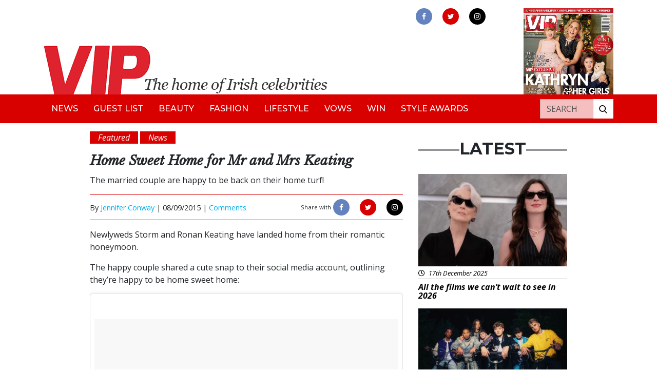

--- FILE ---
content_type: text/html; charset=UTF-8
request_url: https://vipmagazine.ie/home-sweet-home-for-mr-and-mrs-keating/
body_size: 14127
content:

<!doctype html>
<html lang="en-GB">
<head>
<!-- Start cookieyes banner --> <script id="cookieyes" type="text/javascript" src="https://cdn-cookieyes.com/client_data/502bf5c814d8183373897560/script.js"></script> <!-- End cookieyes banner -->
	<meta charset="utf-8">
	<meta http-equiv="x-ua-compatible" content="ie=edge">
	<meta name="viewport" content="width=device-width, initial-scale=1">
	<meta name="Description" content="VIP Live - The home of Irish celebrities">
	<meta name='robots' content='index, follow, max-image-preview:large, max-snippet:-1, max-video-preview:-1' />

	<!-- This site is optimized with the Yoast SEO plugin v24.9 - https://yoast.com/wordpress/plugins/seo/ -->
	<title>Home Sweet Home for Mr and Mrs Keating - VIP Magazine</title>
	<link rel="canonical" href="https://vipmagazine.ie/home-sweet-home-for-mr-and-mrs-keating/" />
	<meta property="og:locale" content="en_GB" />
	<meta property="og:type" content="article" />
	<meta property="og:title" content="Home Sweet Home for Mr and Mrs Keating - VIP Magazine" />
	<meta property="og:description" content="Newlyweds Storm and Ronan Keating have landed home from their romantic honeymoon. The happy couple shared a cute snap to their social media account, outlining they&#8217;re happy to be home sweet home: Home sweet home #London #GoodToBeBack #SunIsShining ☀️ A photo posted by Storm (Uechtritz) Keating (@stormykeating) on Sep 6, 2015 at 3:47am PDT The &hellip; Continued" />
	<meta property="og:url" content="https://vipmagazine.ie/home-sweet-home-for-mr-and-mrs-keating/" />
	<meta property="og:site_name" content="VIP Magazine" />
	<meta property="article:publisher" content="https://www.facebook.com/vipmagireland" />
	<meta property="article:published_time" content="2015-09-08T09:41:12+00:00" />
	<meta property="article:modified_time" content="2015-09-08T10:07:32+00:00" />
	<meta property="og:image" content="https://vipmagazine.ie/app/uploads/2015/09/Screen-Shot-2015-09-08-at-10.56.12.png" />
	<meta property="og:image:width" content="366" />
	<meta property="og:image:height" content="242" />
	<meta property="og:image:type" content="image/png" />
	<meta name="author" content="Jennifer Conway" />
	<meta name="twitter:card" content="summary_large_image" />
	<meta name="twitter:creator" content="@vipmagaz" />
	<meta name="twitter:site" content="@vipmagaz" />
	<meta name="twitter:label1" content="Written by" />
	<meta name="twitter:data1" content="Jennifer Conway" />
	<meta name="twitter:label2" content="Estimated reading time" />
	<meta name="twitter:data2" content="1 minute" />
	<script type="application/ld+json" class="yoast-schema-graph">{"@context":"https://schema.org","@graph":[{"@type":"WebPage","@id":"https://vipmagazine.ie/home-sweet-home-for-mr-and-mrs-keating/","url":"https://vipmagazine.ie/home-sweet-home-for-mr-and-mrs-keating/","name":"Home Sweet Home for Mr and Mrs Keating - VIP Magazine","isPartOf":{"@id":"https://vipmagazine.ie/#website"},"primaryImageOfPage":{"@id":"https://vipmagazine.ie/home-sweet-home-for-mr-and-mrs-keating/#primaryimage"},"image":{"@id":"https://vipmagazine.ie/home-sweet-home-for-mr-and-mrs-keating/#primaryimage"},"thumbnailUrl":"https://vip-uploads.s3.amazonaws.com/uploads/2015/09/Screen-Shot-2015-09-08-at-10.56.12.png","datePublished":"2015-09-08T09:41:12+00:00","dateModified":"2015-09-08T10:07:32+00:00","author":{"@id":"https://vipmagazine.ie/#/schema/person/26aa7d17ae04de37cd465b80e1eda72c"},"breadcrumb":{"@id":"https://vipmagazine.ie/home-sweet-home-for-mr-and-mrs-keating/#breadcrumb"},"inLanguage":"en-GB","potentialAction":[{"@type":"ReadAction","target":["https://vipmagazine.ie/home-sweet-home-for-mr-and-mrs-keating/"]}]},{"@type":"ImageObject","inLanguage":"en-GB","@id":"https://vipmagazine.ie/home-sweet-home-for-mr-and-mrs-keating/#primaryimage","url":"https://vip-uploads.s3.amazonaws.com/uploads/2015/09/Screen-Shot-2015-09-08-at-10.56.12.png","contentUrl":"https://vip-uploads.s3.amazonaws.com/uploads/2015/09/Screen-Shot-2015-09-08-at-10.56.12.png","width":366,"height":242},{"@type":"BreadcrumbList","@id":"https://vipmagazine.ie/home-sweet-home-for-mr-and-mrs-keating/#breadcrumb","itemListElement":[{"@type":"ListItem","position":1,"name":"Home","item":"https://vipmagazine.ie/"},{"@type":"ListItem","position":2,"name":"Home Sweet Home for Mr and Mrs Keating"}]},{"@type":"WebSite","@id":"https://vipmagazine.ie/#website","url":"https://vipmagazine.ie/","name":"VIP Magazine","description":"","potentialAction":[{"@type":"SearchAction","target":{"@type":"EntryPoint","urlTemplate":"https://vipmagazine.ie/search/{search_term_string}"},"query-input":{"@type":"PropertyValueSpecification","valueRequired":true,"valueName":"search_term_string"}}],"inLanguage":"en-GB"},{"@type":"Person","@id":"https://vipmagazine.ie/#/schema/person/26aa7d17ae04de37cd465b80e1eda72c","name":"Jennifer Conway","image":{"@type":"ImageObject","inLanguage":"en-GB","@id":"https://vipmagazine.ie/#/schema/person/image/","url":"https://secure.gravatar.com/avatar/a67b0c4b1482ba420fddc877d58a6bcf93fa8467e39a316d62cff3920fc3535b?s=96&d=mm&r=g","contentUrl":"https://secure.gravatar.com/avatar/a67b0c4b1482ba420fddc877d58a6bcf93fa8467e39a316d62cff3920fc3535b?s=96&d=mm&r=g","caption":"Jennifer Conway"},"url":"https://vipmagazine.ie/author/jennifer-conway/"}]}</script>
	<!-- / Yoast SEO plugin. -->


<link rel='dns-prefetch' href='//www.googletagmanager.com' />
<link rel='dns-prefetch' href='//use.fontawesome.com' />
<link rel='dns-prefetch' href='//vip-uploads.s3.amazonaws.com' />
<link rel='dns-prefetch' href='//code.jquery.com' />
<style id='wp-img-auto-sizes-contain-inline-css' type='text/css'>
img:is([sizes=auto i],[sizes^="auto," i]){contain-intrinsic-size:3000px 1500px}
/*# sourceURL=wp-img-auto-sizes-contain-inline-css */
</style>
<style id='wp-block-library-inline-css' type='text/css'>
:root{--wp-block-synced-color:#7a00df;--wp-block-synced-color--rgb:122,0,223;--wp-bound-block-color:var(--wp-block-synced-color);--wp-editor-canvas-background:#ddd;--wp-admin-theme-color:#007cba;--wp-admin-theme-color--rgb:0,124,186;--wp-admin-theme-color-darker-10:#006ba1;--wp-admin-theme-color-darker-10--rgb:0,107,160.5;--wp-admin-theme-color-darker-20:#005a87;--wp-admin-theme-color-darker-20--rgb:0,90,135;--wp-admin-border-width-focus:2px}@media (min-resolution:192dpi){:root{--wp-admin-border-width-focus:1.5px}}.wp-element-button{cursor:pointer}:root .has-very-light-gray-background-color{background-color:#eee}:root .has-very-dark-gray-background-color{background-color:#313131}:root .has-very-light-gray-color{color:#eee}:root .has-very-dark-gray-color{color:#313131}:root .has-vivid-green-cyan-to-vivid-cyan-blue-gradient-background{background:linear-gradient(135deg,#00d084,#0693e3)}:root .has-purple-crush-gradient-background{background:linear-gradient(135deg,#34e2e4,#4721fb 50%,#ab1dfe)}:root .has-hazy-dawn-gradient-background{background:linear-gradient(135deg,#faaca8,#dad0ec)}:root .has-subdued-olive-gradient-background{background:linear-gradient(135deg,#fafae1,#67a671)}:root .has-atomic-cream-gradient-background{background:linear-gradient(135deg,#fdd79a,#004a59)}:root .has-nightshade-gradient-background{background:linear-gradient(135deg,#330968,#31cdcf)}:root .has-midnight-gradient-background{background:linear-gradient(135deg,#020381,#2874fc)}:root{--wp--preset--font-size--normal:16px;--wp--preset--font-size--huge:42px}.has-regular-font-size{font-size:1em}.has-larger-font-size{font-size:2.625em}.has-normal-font-size{font-size:var(--wp--preset--font-size--normal)}.has-huge-font-size{font-size:var(--wp--preset--font-size--huge)}.has-text-align-center{text-align:center}.has-text-align-left{text-align:left}.has-text-align-right{text-align:right}.has-fit-text{white-space:nowrap!important}#end-resizable-editor-section{display:none}.aligncenter{clear:both}.items-justified-left{justify-content:flex-start}.items-justified-center{justify-content:center}.items-justified-right{justify-content:flex-end}.items-justified-space-between{justify-content:space-between}.screen-reader-text{border:0;clip-path:inset(50%);height:1px;margin:-1px;overflow:hidden;padding:0;position:absolute;width:1px;word-wrap:normal!important}.screen-reader-text:focus{background-color:#ddd;clip-path:none;color:#444;display:block;font-size:1em;height:auto;left:5px;line-height:normal;padding:15px 23px 14px;text-decoration:none;top:5px;width:auto;z-index:100000}html :where(.has-border-color){border-style:solid}html :where([style*=border-top-color]){border-top-style:solid}html :where([style*=border-right-color]){border-right-style:solid}html :where([style*=border-bottom-color]){border-bottom-style:solid}html :where([style*=border-left-color]){border-left-style:solid}html :where([style*=border-width]){border-style:solid}html :where([style*=border-top-width]){border-top-style:solid}html :where([style*=border-right-width]){border-right-style:solid}html :where([style*=border-bottom-width]){border-bottom-style:solid}html :where([style*=border-left-width]){border-left-style:solid}html :where(img[class*=wp-image-]){height:auto;max-width:100%}:where(figure){margin:0 0 1em}html :where(.is-position-sticky){--wp-admin--admin-bar--position-offset:var(--wp-admin--admin-bar--height,0px)}@media screen and (max-width:600px){html :where(.is-position-sticky){--wp-admin--admin-bar--position-offset:0px}}

/*# sourceURL=wp-block-library-inline-css */
</style><style id='global-styles-inline-css' type='text/css'>
:root{--wp--preset--aspect-ratio--square: 1;--wp--preset--aspect-ratio--4-3: 4/3;--wp--preset--aspect-ratio--3-4: 3/4;--wp--preset--aspect-ratio--3-2: 3/2;--wp--preset--aspect-ratio--2-3: 2/3;--wp--preset--aspect-ratio--16-9: 16/9;--wp--preset--aspect-ratio--9-16: 9/16;--wp--preset--color--black: #000000;--wp--preset--color--cyan-bluish-gray: #abb8c3;--wp--preset--color--white: #ffffff;--wp--preset--color--pale-pink: #f78da7;--wp--preset--color--vivid-red: #cf2e2e;--wp--preset--color--luminous-vivid-orange: #ff6900;--wp--preset--color--luminous-vivid-amber: #fcb900;--wp--preset--color--light-green-cyan: #7bdcb5;--wp--preset--color--vivid-green-cyan: #00d084;--wp--preset--color--pale-cyan-blue: #8ed1fc;--wp--preset--color--vivid-cyan-blue: #0693e3;--wp--preset--color--vivid-purple: #9b51e0;--wp--preset--gradient--vivid-cyan-blue-to-vivid-purple: linear-gradient(135deg,rgb(6,147,227) 0%,rgb(155,81,224) 100%);--wp--preset--gradient--light-green-cyan-to-vivid-green-cyan: linear-gradient(135deg,rgb(122,220,180) 0%,rgb(0,208,130) 100%);--wp--preset--gradient--luminous-vivid-amber-to-luminous-vivid-orange: linear-gradient(135deg,rgb(252,185,0) 0%,rgb(255,105,0) 100%);--wp--preset--gradient--luminous-vivid-orange-to-vivid-red: linear-gradient(135deg,rgb(255,105,0) 0%,rgb(207,46,46) 100%);--wp--preset--gradient--very-light-gray-to-cyan-bluish-gray: linear-gradient(135deg,rgb(238,238,238) 0%,rgb(169,184,195) 100%);--wp--preset--gradient--cool-to-warm-spectrum: linear-gradient(135deg,rgb(74,234,220) 0%,rgb(151,120,209) 20%,rgb(207,42,186) 40%,rgb(238,44,130) 60%,rgb(251,105,98) 80%,rgb(254,248,76) 100%);--wp--preset--gradient--blush-light-purple: linear-gradient(135deg,rgb(255,206,236) 0%,rgb(152,150,240) 100%);--wp--preset--gradient--blush-bordeaux: linear-gradient(135deg,rgb(254,205,165) 0%,rgb(254,45,45) 50%,rgb(107,0,62) 100%);--wp--preset--gradient--luminous-dusk: linear-gradient(135deg,rgb(255,203,112) 0%,rgb(199,81,192) 50%,rgb(65,88,208) 100%);--wp--preset--gradient--pale-ocean: linear-gradient(135deg,rgb(255,245,203) 0%,rgb(182,227,212) 50%,rgb(51,167,181) 100%);--wp--preset--gradient--electric-grass: linear-gradient(135deg,rgb(202,248,128) 0%,rgb(113,206,126) 100%);--wp--preset--gradient--midnight: linear-gradient(135deg,rgb(2,3,129) 0%,rgb(40,116,252) 100%);--wp--preset--font-size--small: 13px;--wp--preset--font-size--medium: 20px;--wp--preset--font-size--large: 36px;--wp--preset--font-size--x-large: 42px;--wp--preset--spacing--20: 0.44rem;--wp--preset--spacing--30: 0.67rem;--wp--preset--spacing--40: 1rem;--wp--preset--spacing--50: 1.5rem;--wp--preset--spacing--60: 2.25rem;--wp--preset--spacing--70: 3.38rem;--wp--preset--spacing--80: 5.06rem;--wp--preset--shadow--natural: 6px 6px 9px rgba(0, 0, 0, 0.2);--wp--preset--shadow--deep: 12px 12px 50px rgba(0, 0, 0, 0.4);--wp--preset--shadow--sharp: 6px 6px 0px rgba(0, 0, 0, 0.2);--wp--preset--shadow--outlined: 6px 6px 0px -3px rgb(255, 255, 255), 6px 6px rgb(0, 0, 0);--wp--preset--shadow--crisp: 6px 6px 0px rgb(0, 0, 0);}:where(.is-layout-flex){gap: 0.5em;}:where(.is-layout-grid){gap: 0.5em;}body .is-layout-flex{display: flex;}.is-layout-flex{flex-wrap: wrap;align-items: center;}.is-layout-flex > :is(*, div){margin: 0;}body .is-layout-grid{display: grid;}.is-layout-grid > :is(*, div){margin: 0;}:where(.wp-block-columns.is-layout-flex){gap: 2em;}:where(.wp-block-columns.is-layout-grid){gap: 2em;}:where(.wp-block-post-template.is-layout-flex){gap: 1.25em;}:where(.wp-block-post-template.is-layout-grid){gap: 1.25em;}.has-black-color{color: var(--wp--preset--color--black) !important;}.has-cyan-bluish-gray-color{color: var(--wp--preset--color--cyan-bluish-gray) !important;}.has-white-color{color: var(--wp--preset--color--white) !important;}.has-pale-pink-color{color: var(--wp--preset--color--pale-pink) !important;}.has-vivid-red-color{color: var(--wp--preset--color--vivid-red) !important;}.has-luminous-vivid-orange-color{color: var(--wp--preset--color--luminous-vivid-orange) !important;}.has-luminous-vivid-amber-color{color: var(--wp--preset--color--luminous-vivid-amber) !important;}.has-light-green-cyan-color{color: var(--wp--preset--color--light-green-cyan) !important;}.has-vivid-green-cyan-color{color: var(--wp--preset--color--vivid-green-cyan) !important;}.has-pale-cyan-blue-color{color: var(--wp--preset--color--pale-cyan-blue) !important;}.has-vivid-cyan-blue-color{color: var(--wp--preset--color--vivid-cyan-blue) !important;}.has-vivid-purple-color{color: var(--wp--preset--color--vivid-purple) !important;}.has-black-background-color{background-color: var(--wp--preset--color--black) !important;}.has-cyan-bluish-gray-background-color{background-color: var(--wp--preset--color--cyan-bluish-gray) !important;}.has-white-background-color{background-color: var(--wp--preset--color--white) !important;}.has-pale-pink-background-color{background-color: var(--wp--preset--color--pale-pink) !important;}.has-vivid-red-background-color{background-color: var(--wp--preset--color--vivid-red) !important;}.has-luminous-vivid-orange-background-color{background-color: var(--wp--preset--color--luminous-vivid-orange) !important;}.has-luminous-vivid-amber-background-color{background-color: var(--wp--preset--color--luminous-vivid-amber) !important;}.has-light-green-cyan-background-color{background-color: var(--wp--preset--color--light-green-cyan) !important;}.has-vivid-green-cyan-background-color{background-color: var(--wp--preset--color--vivid-green-cyan) !important;}.has-pale-cyan-blue-background-color{background-color: var(--wp--preset--color--pale-cyan-blue) !important;}.has-vivid-cyan-blue-background-color{background-color: var(--wp--preset--color--vivid-cyan-blue) !important;}.has-vivid-purple-background-color{background-color: var(--wp--preset--color--vivid-purple) !important;}.has-black-border-color{border-color: var(--wp--preset--color--black) !important;}.has-cyan-bluish-gray-border-color{border-color: var(--wp--preset--color--cyan-bluish-gray) !important;}.has-white-border-color{border-color: var(--wp--preset--color--white) !important;}.has-pale-pink-border-color{border-color: var(--wp--preset--color--pale-pink) !important;}.has-vivid-red-border-color{border-color: var(--wp--preset--color--vivid-red) !important;}.has-luminous-vivid-orange-border-color{border-color: var(--wp--preset--color--luminous-vivid-orange) !important;}.has-luminous-vivid-amber-border-color{border-color: var(--wp--preset--color--luminous-vivid-amber) !important;}.has-light-green-cyan-border-color{border-color: var(--wp--preset--color--light-green-cyan) !important;}.has-vivid-green-cyan-border-color{border-color: var(--wp--preset--color--vivid-green-cyan) !important;}.has-pale-cyan-blue-border-color{border-color: var(--wp--preset--color--pale-cyan-blue) !important;}.has-vivid-cyan-blue-border-color{border-color: var(--wp--preset--color--vivid-cyan-blue) !important;}.has-vivid-purple-border-color{border-color: var(--wp--preset--color--vivid-purple) !important;}.has-vivid-cyan-blue-to-vivid-purple-gradient-background{background: var(--wp--preset--gradient--vivid-cyan-blue-to-vivid-purple) !important;}.has-light-green-cyan-to-vivid-green-cyan-gradient-background{background: var(--wp--preset--gradient--light-green-cyan-to-vivid-green-cyan) !important;}.has-luminous-vivid-amber-to-luminous-vivid-orange-gradient-background{background: var(--wp--preset--gradient--luminous-vivid-amber-to-luminous-vivid-orange) !important;}.has-luminous-vivid-orange-to-vivid-red-gradient-background{background: var(--wp--preset--gradient--luminous-vivid-orange-to-vivid-red) !important;}.has-very-light-gray-to-cyan-bluish-gray-gradient-background{background: var(--wp--preset--gradient--very-light-gray-to-cyan-bluish-gray) !important;}.has-cool-to-warm-spectrum-gradient-background{background: var(--wp--preset--gradient--cool-to-warm-spectrum) !important;}.has-blush-light-purple-gradient-background{background: var(--wp--preset--gradient--blush-light-purple) !important;}.has-blush-bordeaux-gradient-background{background: var(--wp--preset--gradient--blush-bordeaux) !important;}.has-luminous-dusk-gradient-background{background: var(--wp--preset--gradient--luminous-dusk) !important;}.has-pale-ocean-gradient-background{background: var(--wp--preset--gradient--pale-ocean) !important;}.has-electric-grass-gradient-background{background: var(--wp--preset--gradient--electric-grass) !important;}.has-midnight-gradient-background{background: var(--wp--preset--gradient--midnight) !important;}.has-small-font-size{font-size: var(--wp--preset--font-size--small) !important;}.has-medium-font-size{font-size: var(--wp--preset--font-size--medium) !important;}.has-large-font-size{font-size: var(--wp--preset--font-size--large) !important;}.has-x-large-font-size{font-size: var(--wp--preset--font-size--x-large) !important;}
/*# sourceURL=global-styles-inline-css */
</style>

<style id='classic-theme-styles-inline-css' type='text/css'>
/*! This file is auto-generated */
.wp-block-button__link{color:#fff;background-color:#32373c;border-radius:9999px;box-shadow:none;text-decoration:none;padding:calc(.667em + 2px) calc(1.333em + 2px);font-size:1.125em}.wp-block-file__button{background:#32373c;color:#fff;text-decoration:none}
/*# sourceURL=/wp-includes/css/classic-themes.min.css */
</style>
<link rel="stylesheet" href="/app/plugins/contact-form-7/includes/css/styles.css?ver=5.6.4">
<link rel="stylesheet" href="/app/plugins/fusio-forms/forms/style.css?ver=6.9">
<link rel="stylesheet" href="/app/plugins/thumbs-rating/css/style.css?ver=4.0.3">
<link rel="stylesheet" href="/app/plugins/wordpress-popular-posts/public/css/wpp.css?ver=4.2.2">
<link rel="stylesheet" href="https://use.fontawesome.com/releases/v5.7.1/css/all.css?ver=6.9">
<link rel="stylesheet" href="/app/themes/vipmagazine/dist/styles/main.css">
<script type="text/javascript" id="thumbs_rating_scripts-js-extra">
/* <![CDATA[ */
var thumbs_rating_ajax = {"ajax_url":"https://vipmagazine.ie/cms/wp-admin/admin-ajax.php","nonce":"def5769742"};
//# sourceURL=thumbs_rating_scripts-js-extra
/* ]]> */
</script>
<script type="text/javascript" src="/app/plugins/thumbs-rating/js/general.js?ver=4.0.3" id="thumbs_rating_scripts-js"></script>
<script type="text/javascript" id="wpp-js-js-extra">
/* <![CDATA[ */
var wpp_params = {"sampling_active":"0","sampling_rate":"100","ajax_url":"https://vipmagazine.ie/wp-json/wordpress-popular-posts/v1/popular-posts/","ID":"12298","token":"9d2a1d337a","debug":""};
//# sourceURL=wpp-js-js-extra
/* ]]> */
</script>
<script type="text/javascript" src="/app/plugins/wordpress-popular-posts/public/js/wpp-4.2.0.min.js?ver=4.2.2" id="wpp-js-js"></script>

<!-- Google Analytics snippet added by Site Kit -->
<script type="text/javascript" src="https://www.googletagmanager.com/gtag/js?id=G-R37X512HR3" id="google_gtagjs-js" async></script>
<script type="text/javascript" id="google_gtagjs-js-after">
/* <![CDATA[ */
window.dataLayer = window.dataLayer || [];function gtag(){dataLayer.push(arguments);}
gtag("js", new Date());
gtag("set", "developer_id.dZTNiMT", true);
gtag("config", "G-R37X512HR3");
//# sourceURL=google_gtagjs-js-after
/* ]]> */
</script>

<!-- End Google Analytics snippet added by Site Kit -->
<meta name="generator" content="Site Kit by Google 1.96.0" /><link rel="icon" href="https://vip-uploads.s3.amazonaws.com/uploads/2019/09/favicon-vip.png" sizes="32x32" />
<link rel="icon" href="https://vip-uploads.s3.amazonaws.com/uploads/2019/09/favicon-vip.png" sizes="192x192" />
<link rel="apple-touch-icon" href="https://vip-uploads.s3.amazonaws.com/uploads/2019/09/favicon-vip.png" />
<meta name="msapplication-TileImage" content="https://vip-uploads.s3.amazonaws.com/uploads/2019/09/favicon-vip.png" />
	<link rel="stylesheet" href="https://unpkg.com/flickity@2/dist/flickity.min.css">
	<script src="https://unpkg.com/flickity@2/dist/flickity.pkgd.min.js"></script>
	<link rel="stylesheet" href="https://cdnjs.cloudflare.com/ajax/libs/fancybox/3.2.5/jquery.fancybox.min.css" />
	<script src="https://cdnjs.cloudflare.com/ajax/libs/fancybox/3.2.5/jquery.fancybox.min.js"></script>
	<script>
		//defer image loading
		function init() {
			//defer background images on div
			var imgDefer = document.querySelectorAll('div[bg-src]');
			var style = "background-image: url({url})";
			for (var i = 0; i < imgDefer.length; i++) {
				imgDefer[i].setAttribute('style', style.replace("{url}", imgDefer[i].getAttribute('bg-src')));
			}
			//defer src of images
			var imgDefer = document.getElementsByTagName('img');
			for (var i=0; i<imgDefer.length; i++) {
				if(imgDefer[i].getAttribute('data-src')) {
					imgDefer[i].setAttribute('src',imgDefer[i].getAttribute('data-src'));
				} 
			}
		}
		window.onload = init;
	</script>	
	<!-- Global site tag (gtag.js) - Google Analytics -->
	<script async src="https://www.googletagmanager.com/gtag/js?id=UA-54308773-1"></script>
	<script>
	  window.dataLayer = window.dataLayer || [];
	  function gtag(){dataLayer.push(arguments);}
	  gtag('js', new Date());

	  gtag('config', 'UA-54308773-1');
	</script>

	 <script async src="https://securepubads.g.doubleclick.net/tag/js/gpt.js"></script>
	 <script>
    window.googletag = window.googletag || {cmd: []};
    googletag.cmd.push(function() {
      googletag
          .defineSlot(
              '/6355419/Travel/Europe/France/Paris', [300, 250], 'banner-ad')
          .addService(googletag.pubads());
      googletag.enableServices();
    });
  </script>

    
</head>

<body class="wp-singular post-template-default single single-post postid-12298 single-format-standard wp-theme-vipmagazine home-sweet-home-for-mr-and-mrs-keating">
    <!--[if IE]>
      <div class="alert alert-warning">
        You are using an <strong>outdated</strong> browser. Please <a href="http://browsehappy.com/">upgrade your browser</a> to improve your experience.      </div>
    <![endif]-->
    <header class="banner mt-3">

  <div class="container ffff">
    <div class="row">
      <div class="col-9 col-md-7 mt-auto">
        <a class="brand" href="https://vipmagazine.ie/"><img alt="VIP Live - The home of Irish celebrities" class="img-fluid" src="/app/themes/vipmagazine/dist/images/vip-header-new.png"></a>
      </div>
      <button aria-label="mobile menu" class="toggle-menu menu-right push-body navbar-toggler ml-auto d-lg-none">
        <span class="icon-bar"></span>
        <span class="icon-bar"></span>
        <span class="icon-bar"></span>
      </button>
      <div class="col-4 col-md-3 ml-auto d-none d-lg-block">
        <div class="row h-100">
          <div class="col-md-12">
            <div class="header-social-wrap text-center mb-2">
              <a aria-label="link to facebook" rel="noopener" href="https://www.facebook.com/vipmagireland" class="d-inline-block facebook" target="_blank"><img alt="facebook" src="/app/themes/vipmagazine/dist/images/facebook.png"></a>
              <a aria-label="link to twitter" rel="noopener" href="https://twitter.com/vipmagaz" class="d-inline-block twitter" target="_blank"><img alt="twitter" src="/app/themes/vipmagazine/dist/images/twitter.png"></a>
              <a aria-label="link to instagram" rel="noopener" href="https://instagram.com/vip.magazine" class="d-inline-block instagram" target="_blank"><img alt="instagram" src="/app/themes/vipmagazine/dist/images/instagram.png"></a>
            </div>
          </div>
		  <!--
          <div class="col-4 col-md-12 mt-auto d-none d-md-block">
            <div class="circle-top text-white text-center">
              <div class="row h-100">
                <div class="col mt-auto">
                  <p class="mb-0 text-uppercase text-black font-weight-bold">Subscribe</p>
                  <p class="text-black"><i>for just €30!</i></p>
                </div>
              </div>
            </div>
          </div>
		  -->
        </div>
      </div>
      <div class="header-mag col-2 pl-lg-0 d-none d-lg-block">
        <img alt="magazine" class="img-fluid" src="https://vip-uploads.s3.amazonaws.com/uploads/2025/11/Cover-339.jpg">
      </div>
    </div>
  </div>

  <nav class="navbar navbar-expand-lg bg-red cbp-spmenu cbp-spmenu-vertical cbp-spmenu-right">
    <div class="container">
      <div id="bs4navbar" class="navbar-collapse">
        <ul id="menu-primary-navigation" class="navbar-nav text-uppercase"><li class="menu-item menu-item-type-taxonomy menu-item-object-category current-post-ancestor current-menu-parent current-post-parent menu-item-99530 nav-item"><a href="/category/news/" class="nav-link">News</a><li class="menu-item menu-item-type-taxonomy menu-item-object-category menu-item-140 nav-item"><a href="/category/guestlist/" class="nav-link">Guest List</a><li class="menu-item menu-item-type-taxonomy menu-item-object-category menu-item-135 nav-item"><a href="/category/beauty/" class="nav-link">Beauty</a><li class="menu-item menu-item-type-taxonomy menu-item-object-category menu-item-137 nav-item"><a href="/category/fashion/" class="nav-link">Fashion</a><li class="menu-item menu-item-type-taxonomy menu-item-object-category menu-item-138 nav-item"><a href="/category/lifestyle/" class="nav-link">Lifestyle</a><li class="menu-item menu-item-type-taxonomy menu-item-object-category menu-item-148 nav-item"><a href="/category/vows/" class="nav-link">Vows</a><li class="menu-item menu-item-type-taxonomy menu-item-object-category menu-item-136 nav-item"><a href="/category/competition/" class="nav-link">Win</a><li class="menu-item menu-item-type-taxonomy menu-item-object-category menu-item-49046 nav-item"><a href="/category/styleawards/" class="nav-link">Style Awards</a></ul>     </div>
     <div class="header-search-wrap bg-white ml-md-auto mt-3 mt-md-0">
       <form role="search" method="get" class="search-form form-inline" action="https://vipmagazine.ie/">
  <div class="input-group">
    <input aria-label="Search" type="search" value="" name="s" class="search-field form-control text-uppercase text-white" placeholder="Search">
    <label class="sr-only">Search for:</label>
    <span class="input-group-btn">
      <button aria-label="Search our website" type="submit" class="search-submit btn btn-default"><img alt="search our website" class="img-fluid" data-src="/app/themes/vipmagazine/dist/images/search.png" src="[data-uri]" /></button>
    </span>
  </div>
</form>     </div>
     <div class="d-md-none mt-3">
      <div class="header-social-wrap mobile text-center mb-2">
        <a aria-label="link to facebook" rel="noopener" href="" class="d-inline-block facebook" target="_blank"><img alt="facebook" src="/app/themes/vipmagazine/dist/images/facebook.png"></a>
        <a aria-label="link to twitter" rel="noopener" href="" class="d-inline-block twitter" target="_blank"><img alt="twitter" src="/app/themes/vipmagazine/dist/images/twitter.png"></a>
        <a aria-label="link to instagram" rel="noopener" href="" class="d-inline-block instagram" target="_blank"><img alt="instagram" src="/app/themes/vipmagazine/dist/images/instagram.png"></a>
      </div>
    </div>
  </div>
</nav>

</header>         
     

        <div id="main-container" class="wrap container" role="document">

                    
		  <div class="content row">
			<main class="main">
			  

<div class="row">  
  <div class="col-md-8">
          <article class="post-12298 post type-post status-publish format-standard has-post-thumbnail hentry category-featured category-news tag-honeymoon tag-ronan-and-storm-keating tag-wedding">

        
          <div class="py-3">
             <p class="d-inline-block bg-red text-italic px-3 text-white mb-0" title="Featured">Featured</p>  <p class="d-inline-block bg-red text-italic px-3 text-white mb-0" title="News">News</p          </div></div><!-- need to put in 2 closing div tags here cos there's some weird bug that doesn't output the first one -->

          <header>
            <h1 class="entry-title text-italic text-bold font-libre-baskerville">Home Sweet Home for Mr and Mrs Keating</h1>
            <p>The married couple are happy to be back on their home turf!</p>
            <div class="entry-meta-wrap mb-3">
	<div class="row">
		<div class="col-auto my-auto">
			<p class="byline author vcard d-inline-block">By <a href="https://vipmagazine.ie/author/jennifer-conway/" rel="author" class="fn">Jennifer Conway</a> | </p>
			<time class="updated d-inline-block" datetime="2015-09-08T09:41:12+00:00">08/09/2015 | </time>
			<a href="#disqus_thread">Comments</a>
		</div>
		<div class="col-auto ml-md-auto py-2">
			<p class="d-inline-block small">Share with</p>
			<div class="meta-social-wrap d-inline-block">
				<a href="https://www.facebook.com/sharer/sharer.php?u=https://vipmagazine.ie//home-sweet-home-for-mr-and-mrs-keating/" class="facebook d-inline-block" target="_blank">
					<img src="/app/themes/vipmagazine/dist/images/facebook.png">
				</a>
				<a href="http://twitter.com/home?status=The home of Irish celebrities!+/home-sweet-home-for-mr-and-mrs-keating/" class="twitter d-inline-block" target="_blank">
					<img src="/app/themes/vipmagazine/dist/images/twitter.png">
				</a>
				<a href="https://plus.google.com/share?url=/home-sweet-home-for-mr-and-mrs-keating/" class="instagram d-inline-block" target="_blank">
					<img src="/app/themes/vipmagazine/dist/images/instagram.png">
				</a>
			</div>
		</div>
	</div>
</div>          </header>

        
        <div class="entry-content">
          <p>Newlyweds Storm and Ronan Keating have landed home from their romantic honeymoon.</p>
<p>The happy couple shared a cute snap to their social media account, outlining they&#8217;re happy to be home sweet home:</p>
<blockquote class="instagram-media" style="background: #FFF; border: 0; border-radius: 3px; box-shadow: 0 0 1px 0 rgba(0,0,0,0.5),0 1px 10px 0 rgba(0,0,0,0.15); margin: 1px; max-width: 658px; padding: 0; width: calc(100% - 2px);" data-instgrm-captioned="" data-instgrm-version="4">
<div style="padding: 8px;">
<div style="background: #F8F8F8; line-height: 0; margin-top: 40px; padding: 54.8148148148% 0; text-align: center; width: 100%;"></div>
<p style="margin: 8px 0 0 0; padding: 0 4px;"><a style="color: #000; font-family: Arial,sans-serif; font-size: 14px; font-style: normal; font-weight: normal; line-height: 17px; text-decoration: none; word-wrap: break-word;" href="https://instagram.com/p/7SU0DOJd6F/" target="_top">Home sweet home #London #GoodToBeBack #SunIsShining ☀️ </a></p>
<p style="color: #c9c8cd; font-family: Arial,sans-serif; font-size: 14px; line-height: 17px; margin-bottom: 0; margin-top: 8px; overflow: hidden; padding: 8px 0 7px; text-align: center; text-overflow: ellipsis; white-space: nowrap;">A photo posted by Storm (Uechtritz) Keating (@stormykeating) on <time style="font-family: Arial,sans-serif; font-size: 14px; line-height: 17px;" datetime="2015-09-06T10:47:28+00:00">Sep 6, 2015 at 3:47am PDT</time></p>
</div>
</blockquote>
<p><script src="//platform.instagram.com/en_US/embeds.js" async="" defer="defer"></script>The couple walked up the aisle last month in Edinburgh, and flew  to Africa for two weeks where they made some “very special memories.”   </p>
<blockquote class="instagram-media" style="background: #FFF; border: 0; border-radius: 3px; box-shadow: 0 0 1px 0 rgba(0,0,0,0.5),0 1px 10px 0 rgba(0,0,0,0.15); margin: 1px; max-width: 658px; padding: 0; width: calc(100% - 2px);" data-instgrm-captioned="" data-instgrm-version="4">
<div style="padding: 8px;">
<div style="background: #F8F8F8; line-height: 0; margin-top: 40px; padding: 50.0% 0; text-align: center; width: 100%;"></div>
<p><a style="color: #000; font-family: Arial,sans-serif; font-size: 14px; font-style: normal; font-weight: normal; line-height: 17px; text-decoration: none; word-wrap: break-word;" href="https://instagram.com/p/7QTu1uJdyZ/" target="_top">Not bad for a couple of tourists? #Success #Tuna #Barracuda #RainbowRunner</a> A photo posted by Storm (Uechtritz) Keating (@stormykeating) on <time style="font-family: Arial,sans-serif; font-size: 14px; line-height: 17px;" datetime="2015-09-05T15:59:33+00:00">Sep 5, 2015 at 8:59am PDT</time>
</div>
</blockquote>
<p><script src="//platform.instagram.com/en_US/embeds.js" async="" defer="defer"></script></p>
<p>The happy couple have been keeping their online followers<a href="https://vipmagazine.ie//ronan-and-storm-share-romantic-pics-from-safari-honeymoon/"> updated with romantic snaps during their lavish honeymoon.</a></p>
<blockquote class="instagram-media" style="background: #FFF; border: 0; border-radius: 3px; box-shadow: 0 0 1px 0 rgba(0,0,0,0.5),0 1px 10px 0 rgba(0,0,0,0.15); margin: 1px; max-width: 658px; padding: 0; width: calc(100% - 2px);" data-instgrm-captioned="" data-instgrm-version="4">
<div style="padding: 8px;">
<div style="background: #F8F8F8; line-height: 0; margin-top: 40px; padding: 50.0% 0; text-align: center; width: 100%;"></div>
<p style="margin: 8px 0 0 0; padding: 0 4px;"><a style="color: #000; font-family: Arial,sans-serif; font-size: 14px; font-style: normal; font-weight: normal; line-height: 17px; text-decoration: none; word-wrap: break-word;" href="https://instagram.com/p/7OCRaupdwG/" target="_top">Honeymoon beach jumps &#8211; having the #TimeOfOurLives #MrAndMrsKeating @fregateislandprivate #Safari&amp;Sea The hat&#8217;s still on! #Prymal</a></p>
<p style="color: #c9c8cd; font-family: Arial,sans-serif; font-size: 14px; line-height: 17px; margin-bottom: 0; margin-top: 8px; overflow: hidden; padding: 8px 0 7px; text-align: center; text-overflow: ellipsis; white-space: nowrap;">A photo posted by Storm (Uechtritz) Keating (@stormykeating) on <time style="font-family: Arial,sans-serif; font-size: 14px; line-height: 17px;" datetime="2015-09-04T18:48:30+00:00">Sep 4, 2015 at 11:48am PDT</time></p>
</div>
</blockquote>
<p><script src="//platform.instagram.com/en_US/embeds.js" async="" defer="defer"></script></p>
<p>More smitten that ever, they revealed they spent the trip “mucking around like teenagers” and drinking bubbly underneath the stars following their <a href="https://vipmagazine.ie//finally-we-get-a-glimpse-into-ronan-and-storms-wedding-as-the-pics-are-released/">wedding</a>, which featured in Hello! Magazine.</p>
        </div>

                  		<h3 class="line-title text-uppercase text-center text-bold py-3 mb-0 mt-5"><span>Related Stories</span></h3>

		<article>
			<div class="row">
				<div class="col-5">
					<a href="/ailbhe-garrihy-shares-snaps-from-idyllic-narobi-honeymoon/">
						<img class="img-fluid" src="https://vip-uploads.s3.amazonaws.com/uploads/2020/01/80829034_1128222297515999_2822460827037344326_n-1-e1579253660500.jpg">
					</a>
				</div>
				<div class="col-7">

					<div class="d-inline-block bg-grey-dark text-italic px-3 text-white mb-3">
						<span class="post-category"><a href="/category/featured/">Featured</a></span>					</div>

					<a href="/ailbhe-garrihy-shares-snaps-from-idyllic-narobi-honeymoon/">
						<span class="entry-date"><i class="far fa-clock mr-1"></i> 17th January 2020</span>
						<h6 class="text-black text-uppercase">Ailbhe Garrihy shares snaps from idyllic Narobi honeymoon</h6>
					</a>

				</div>
				<hr>
			</div>
		</article>
		<hr>
		
		<article>
			<div class="row">
				<div class="col-5">
					<a href="/kerrie-harris-share-snaps-of-honeymoon-with-robbie-brady/">
						<img class="img-fluid" src="https://vip-uploads.s3.amazonaws.com/uploads/2018/06/Screenshot-2018-06-15-16.00.03.png">
					</a>
				</div>
				<div class="col-7">

					<div class="d-inline-block bg-grey-dark text-italic px-3 text-white mb-3">
						<span class="post-category"><a href="/category/featured/">Featured</a></span>					</div>

					<a href="/kerrie-harris-share-snaps-of-honeymoon-with-robbie-brady/">
						<span class="entry-date"><i class="far fa-clock mr-1"></i> 15th June 2018</span>
						<h6 class="text-black text-uppercase">Kerrie Harris share snaps of honeymoon with Robbie Brady</h6>
					</a>

				</div>
				<hr>
			</div>
		</article>
		<hr>
		
		<article>
			<div class="row">
				<div class="col-5">
					<a href="/10-tips-for-booking-your-dream-honeymoon-on-a-budget/">
						<img class="img-fluid" src="https://vip-uploads.s3.amazonaws.com/uploads/2018/05/tatiana-gonzales-567117-unsplash.jpg">
					</a>
				</div>
				<div class="col-7">

					<div class="d-inline-block bg-grey-dark text-italic px-3 text-white mb-3">
						<span class="post-category"><a href="/category/featured/">Featured</a></span>					</div>

					<a href="/10-tips-for-booking-your-dream-honeymoon-on-a-budget/">
						<span class="entry-date"><i class="far fa-clock mr-1"></i> 9th May 2018</span>
						<h6 class="text-black text-uppercase">10 tips for booking your dream honeymoon on a budget</h6>
					</a>

				</div>
				<hr>
			</div>
		</article>
		<hr>
		
		<article>
			<div class="row">
				<div class="col-5">
					<a href="/hello-sunshine-donal-skehan-shares-enviable-snaps-of-his-honeymoon/">
						<img class="img-fluid" src="https://vip-uploads.s3.amazonaws.com/uploads/2015/07/Screen-shot-2015-07-02-at-10.34.59.png">
					</a>
				</div>
				<div class="col-7">

					<div class="d-inline-block bg-grey-dark text-italic px-3 text-white mb-3">
						<span class="post-category"><a href="/category/featured/">Featured</a></span>					</div>

					<a href="/hello-sunshine-donal-skehan-shares-enviable-snaps-of-his-honeymoon/">
						<span class="entry-date"><i class="far fa-clock mr-1"></i> 2nd July 2015</span>
						<h6 class="text-black text-uppercase">&#8220;Hello Sunshine&#8221; Donal Skehan shares enviable snaps of his honeymoon</h6>
					</a>

				</div>
				<hr>
			</div>
		</article>
		<hr>
		
		<article>
			<div class="row">
				<div class="col-5">
					<a href="/married-bliss-tommy-bowe-and-new-wife-lucy-soak-up-the-sun-in-the-maldives/">
						<img class="img-fluid" src="https://vip-uploads.s3.amazonaws.com/uploads/2015/06/Screen-shot-2015-06-25-at-15.40.08.png">
					</a>
				</div>
				<div class="col-7">

					<div class="d-inline-block bg-grey-dark text-italic px-3 text-white mb-3">
						<span class="post-category"><a href="/category/featured/">Featured</a></span>					</div>

					<a href="/married-bliss-tommy-bowe-and-new-wife-lucy-soak-up-the-sun-in-the-maldives/">
						<span class="entry-date"><i class="far fa-clock mr-1"></i> 25th June 2015</span>
						<h6 class="text-black text-uppercase">Married bliss! Tommy Bowe and new wife Lucy soak up the sun in the Maldives</h6>
					</a>

				</div>
				<hr>
			</div>
		</article>
		<hr>
		        
        
        
        <footer>
                  </footer>
      </article>
      
    
  </div>
	<aside class="col-md-4 mt-3">		  
				<h3 class="line-title text-uppercase text-center text-bold py-3 mb-3"><span>Latest</span></h3>
<!-- Top 4 posts -->

	<div class="article-md">
		<article>
			<div class="d-inline-block bg-red text-bold text-italic px-3 text-white mb-0 category-wrap">
				<span class="post-category"><a href="/category/featured/">Featured</a></span>			</div>
			<a class="d-block" href="/all-the-films-we-cant-wait-to-see-in-2026/">
				<div class="img-wrap"  style="background-image: url('https://vip-uploads.s3.amazonaws.com/uploads/2025/12/the-devil-wears-prada-2-hero-300x200.jpg')">
				</div>
				<header class="pt-1 pb-3 font-italic font-light">
					<span class="entry-date"><i class="far fa-clock mr-1"></i> 17th December 2025</span>
					<h6 class="mb-0">All the films we can&#8217;t wait to see in 2026</h6>
				</header>
			</a>
		</article>
	</div>


	<div class="article-md">
		<article>
			<div class="d-inline-block bg-red text-bold text-italic px-3 text-white mb-0 category-wrap">
				<span class="post-category"><a href="/category/featured/">Featured</a></span>			</div>
			<a class="d-block" href="/do-we-have-a-new-niall-horan-meet-the-irish-boy-in-simon-cowells-new-band/">
				<div class="img-wrap"  style="background-image: url('https://vip-uploads.s3.amazonaws.com/uploads/2025/12/image003-300x227.jpg')">
				</div>
				<header class="pt-1 pb-3 font-italic font-light">
					<span class="entry-date"><i class="far fa-clock mr-1"></i> 17th December 2025</span>
					<h6 class="mb-0">Do we have a new Niall Horan? Meet the Irish boy in Simon Cowell&#8217;s new band</h6>
				</header>
			</a>
		</article>
	</div>


<!-- add -->
<div class="g-ads bg-grey text-center mb-3 mt-3">
	<img width="100%" src="https://via.placeholder.com/300x100?text=Google+Ads" alt="google ads" />
	<!--
    <div id="div-gpt-ad-1476440710104-0">
        <script>
            googletag.cmd.push(function() { googletag.display('div-gpt-ad-1476440710104-0'); });
        </script>
    </div>
	-->
</div>

<!-- Bottom 6 posts -->

	<div class="article-md">
		<article>
			<div class="d-inline-block bg-red text-italic px-3 text-white text-bold mb-0 category-wrap">
				<span class="post-category"><a href="/category/featured/">Featured</a></span>			</div>
			<a class="d-block" href="/well-known-faces-step-out-for-opening-night-of-the-stadium-panto/">
				<div class="img-wrap"  style="background-image: url('https://vip-uploads.s3.amazonaws.com/uploads/2025/12/Stadium-Cinderella-with-Sammy-and-Buffy-53-300x244.jpg')">
				</div>
				<header class="pt-1 pb-3 font-italic font-light">
					<span class="entry-date"><i class="far fa-clock mr-1"></i> 17th December 2025</span>
					<h6 class="mb-0">Well known faces step out for opening night of The Stadium Panto</h6>
				</header>
			</a>
		</article>
	</div>


	<div class="article-md">
		<article>
			<div class="d-inline-block bg-red text-italic px-3 text-white text-bold mb-0 category-wrap">
				<span class="post-category"><a href="/category/featured/">Featured</a></span>			</div>
			<a class="d-block" href="/meet-your-dancing-with-the-stars-2026-pairings/">
				<div class="img-wrap"  style="background-image: url('https://vip-uploads.s3.amazonaws.com/uploads/2025/12/GROUP-JUDGES-300x286.jpg')">
				</div>
				<header class="pt-1 pb-3 font-italic font-light">
					<span class="entry-date"><i class="far fa-clock mr-1"></i> 17th December 2025</span>
					<h6 class="mb-0">Meet your Dancing with the Stars 2026 pairings</h6>
				</header>
			</a>
		</article>
	</div>


	<div class="article-md">
		<article>
			<div class="d-inline-block bg-red text-italic px-3 text-white text-bold mb-0 category-wrap">
				<span class="post-category"><a href="/category/fashion/">Fashion</a></span>			</div>
			<a class="d-block" href="/our-favourite-christmas-day-looks-with-very-ie/">
				<div class="img-wrap"  style="background-image: url('https://vip-uploads.s3.amazonaws.com/uploads/2025/12/Screenshot-2025-12-16-at-11.20.49-300x168.png')">
				</div>
				<header class="pt-1 pb-3 font-italic font-light">
					<span class="entry-date"><i class="far fa-clock mr-1"></i> 16th December 2025</span>
					<h6 class="mb-0">Our favourite Christmas Day looks with Very.ie</h6>
				</header>
			</a>
		</article>
	</div>

<div class="row bg-black">
	<div class="col-sm-6 col-lg-12 pt-2 pb-1">
		<div class="line-title text-center mb-3">
			<span><img alt="instagram" src="/app/themes/vipmagazine/dist/images/instagram.png"></span>
		</div>
		<div class="social-sidebar-wrap">
		<ul class="insta-row">
			
			
		</ul>
		</div>
	</div>
	<div class="col-sm-6 col-lg-12 pb-1">
		<div class="line-title text-center mb-3">
			<span><img alt="twitter" src="/app/themes/vipmagazine/dist/images/twitter.png"></span>
		</div>
		<div class="social-sidebar-wrap">
			<a class="twitter-timeline" 
			href="https://twitter.com/vipmagaz" 
			data-height="300"
			data-tweet-limit="1">Tweets by VIP Magazine</a> <script async src="//platform.twitter.com/widgets.js" charset="utf-8"></script>
		</div>
	</div>
</div>
	</aside>
</div>

 
  <section id="You-May-Have-Missed" class="missed-posts mt-5">
	<div class="row">
		<div class="col">

			<h3 class="line-title text-uppercase text-center text-bold py-3 mb-0"><span>You may Have Missed</span></h3>

			<div class="row">
				
					<div class="col-sm-6 col-lg-4 article-md pb-3">
						<article class="h-100">
							<div class="d-inline-block bg-red text-italic px-3 text-white mb-0 category-wrap">
								<span class="post-category"><a href="/category/featured/">Featured</a></span>							</div>
							<a class="d-block" href="/do-we-have-a-new-niall-horan-meet-the-irish-boy-in-simon-cowells-new-band/">
								<div class="img-wrap" style="background-image: url('https://vip-uploads.s3.amazonaws.com/uploads/2025/12/image003.jpg')">
								</div>
								<header class="p-3 font-italic font-light">
									<span class="entry-date"><i class="far fa-clock mr-1"></i> 17th December 2025</span>
									<h6>Do we have a new Niall Horan? Meet the Irish boy in Simon Cowell&#8217;s new band</h6>
								</header>
							</a>
						</article>
					</div>

				
					<div class="col-sm-6 col-lg-4 article-md pb-3">
						<article class="h-100">
							<div class="d-inline-block bg-red text-italic px-3 text-white mb-0 category-wrap">
								<span class="post-category"><a href="/category/featured/">Featured</a></span>							</div>
							<a class="d-block" href="/meet-your-dancing-with-the-stars-2026-pairings/">
								<div class="img-wrap" style="background-image: url('https://vip-uploads.s3.amazonaws.com/uploads/2025/12/GROUP-JUDGES-2048x1950.jpg')">
								</div>
								<header class="p-3 font-italic font-light">
									<span class="entry-date"><i class="far fa-clock mr-1"></i> 17th December 2025</span>
									<h6>Meet your Dancing with the Stars 2026 pairings</h6>
								</header>
							</a>
						</article>
					</div>

				
					<div class="col-sm-6 col-lg-4 article-md pb-3">
						<article class="h-100">
							<div class="d-inline-block bg-red text-italic px-3 text-white mb-0 category-wrap">
								<span class="post-category"><a href="/category/featured/">Featured</a></span>							</div>
							<a class="d-block" href="/saoirse-monica-jackson-marks-five-year-anniversary-with-sweet-tribute-to-husband-denis-sulta/">
								<div class="img-wrap" style="background-image: url('https://vip-uploads.s3.amazonaws.com/uploads/2022/09/306959176_470635564964322_6773796092419469154_n-1.jpg')">
								</div>
								<header class="p-3 font-italic font-light">
									<span class="entry-date"><i class="far fa-clock mr-1"></i> 16th December 2025</span>
									<h6>Saoirse-Monica Jackson marks five-year anniversary with sweet tribute to husband Denis Sulta</h6>
								</header>
							</a>
						</article>
					</div>

				
					<div class="col-sm-6 col-lg-4 article-md pb-3">
						<article class="h-100">
							<div class="d-inline-block bg-red text-italic px-3 text-white mb-0 category-wrap">
								<span class="post-category"><a href="/category/featured/">Featured</a></span>							</div>
							<a class="d-block" href="/newstalk-announce-new-line-up-for-february-2026/">
								<div class="img-wrap" style="background-image: url('https://vip-uploads.s3.amazonaws.com/uploads/2025/12/NEWSTALK-ANNOUNCE-MAJOR-NEW-2026-SCHEDULE-📻Newstalk-is-excited-to-announce-details-of-a-new-day-3-e1765886964219.jpg')">
								</div>
								<header class="p-3 font-italic font-light">
									<span class="entry-date"><i class="far fa-clock mr-1"></i> 16th December 2025</span>
									<h6>Newstalk announce new line-up for February 2026</h6>
								</header>
							</a>
						</article>
					</div>

				
					<div class="col-sm-6 col-lg-4 article-md pb-3">
						<article class="h-100">
							<div class="d-inline-block bg-red text-italic px-3 text-white mb-0 category-wrap">
								<span class="post-category"><a href="/category/featured/">Featured</a></span>							</div>
							<a class="d-block" href="/niamh-de-brun-shares-the-heart-melting-moment-her-toddler-meets-new-baby/">
								<div class="img-wrap" style="background-image: url('https://vip-uploads.s3.amazonaws.com/uploads/2025/12/IMG_9068-2.jpg')">
								</div>
								<header class="p-3 font-italic font-light">
									<span class="entry-date"><i class="far fa-clock mr-1"></i> 16th December 2025</span>
									<h6>Niamh De Brún shares the heart-melting moment her toddler meets new baby</h6>
								</header>
							</a>
						</article>
					</div>

				
					<div class="col-sm-6 col-lg-4 article-md pb-3">
						<article class="h-100">
							<div class="d-inline-block bg-red text-italic px-3 text-white mb-0 category-wrap">
								<span class="post-category"><a href="/category/featured/">Featured</a></span>							</div>
							<a class="d-block" href="/meet-the-2026-dancing-with-the-stars-contestants/">
								<div class="img-wrap" style="background-image: url('https://vip-uploads.s3.amazonaws.com/uploads/2025/11/b54251fb-6b67-050e-db50-276af1ee0ced-2048x1476.jpg')">
								</div>
								<header class="p-3 font-italic font-light">
									<span class="entry-date"><i class="far fa-clock mr-1"></i> 16th December 2025</span>
									<h6>Meet the 2026 Dancing with the Stars contestants</h6>
								</header>
							</a>
						</article>
					</div>

				
					<div class="col-sm-6 col-lg-4 article-md pb-3">
						<article class="h-100">
							<div class="d-inline-block bg-red text-italic px-3 text-white mb-0 category-wrap">
								<span class="post-category"><a href="/category/news/">News</a></span>							</div>
							<a class="d-block" href="/what-is-gastroschisis/">
								<div class="img-wrap" style="background-image: url('https://vip-uploads.s3.amazonaws.com/uploads/2025/12/Screenshot-2025-12-15-at-11.44.13.png')">
								</div>
								<header class="p-3 font-italic font-light">
									<span class="entry-date"><i class="far fa-clock mr-1"></i> 15th December 2025</span>
									<h6>Understanding gastroschisis, as Johnny Smacks announces birth of baby boy</h6>
								</header>
							</a>
						</article>
					</div>

				
					<div class="col-sm-6 col-lg-4 article-md pb-3">
						<article class="h-100">
							<div class="d-inline-block bg-red text-italic px-3 text-white mb-0 category-wrap">
								<span class="post-category"><a href="/category/news/">News</a></span>							</div>
							<a class="d-block" href="/give-the-gift-wellness-this-christmas-with-the-self-care-sessions-galway/">
								<div class="img-wrap" style="background-image: url('https://vip-uploads.s3.amazonaws.com/uploads/2025/12/Screenshot-2025-12-17-at-14.40.52.png')">
								</div>
								<header class="p-3 font-italic font-light">
									<span class="entry-date"><i class="far fa-clock mr-1"></i> 15th December 2025</span>
									<h6>Give the gift wellness this Christmas with the Self Care Sessions Galway</h6>
								</header>
							</a>
						</article>
					</div>

				
					<div class="col-sm-6 col-lg-4 article-md pb-3">
						<article class="h-100">
							<div class="d-inline-block bg-red text-italic px-3 text-white mb-0 category-wrap">
								<span class="post-category"><a href="/category/beauty/">Beauty</a></span>							</div>
							<a class="d-block" href="/keilidh-cashell-charleen-murphy-celebrate-kash-beauty-kildare-village-pop-up-opening/">
								<div class="img-wrap" style="background-image: url('https://vip-uploads.s3.amazonaws.com/uploads/2025/12/4P3A1956.jpg')">
								</div>
								<header class="p-3 font-italic font-light">
									<span class="entry-date"><i class="far fa-clock mr-1"></i> 15th December 2025</span>
									<h6>Keilidh Cashell &#038; Charleen Murphy celebrate KASH Beauty Kildare Village pop up opening</h6>
								</header>
							</a>
						</article>
					</div>

							</div>
			<!--
			<div class="text-center mt-3">
				<a class="btn btn-primary btn-lg text-uppercase load-more-posts" href="#">More Stories</a>
			</div>
			-->
		</div>
	</div>
</section>



<h3 class="line-title text-uppercase text-center text-bold py-3 mb-0 mt-5"><span>Comments</span></h3>

<section id="Comments" class="comments">
  
  
  	<div id="respond" class="comment-respond">
		<h3 id="reply-title" class="comment-reply-title">Leave a Reply</h3><form action="https://vipmagazine.ie/cms/wp-comments-post.php" method="post" id="commentform" class="comment-form"><p class="comment-notes"><span id="email-notes">Your email address will not be published.</span> <span class="required-field-message">Required fields are marked <span class="required">*</span></span></p><p class="comment-form-comment"><label for="comment">Comment <span class="required">*</span></label> <textarea id="comment" name="comment" cols="45" rows="8" maxlength="65525" required></textarea></p><p class="comment-form-author"><label for="author">Name <span class="required">*</span></label> <input id="author" name="author" type="text" value="" size="30" maxlength="245" autocomplete="name" required /></p>
<p class="comment-form-email"><label for="email">Email <span class="required">*</span></label> <input id="email" name="email" type="email" value="" size="30" maxlength="100" aria-describedby="email-notes" autocomplete="email" required /></p>
<p class="comment-form-url"><label for="url">Website</label> <input id="url" name="url" type="url" value="" size="30" maxlength="200" autocomplete="url" /></p>
<p class="comment-form-cookies-consent"><input id="wp-comment-cookies-consent" name="wp-comment-cookies-consent" type="checkbox" value="yes" /> <label for="wp-comment-cookies-consent">Save my name, email, and website in this browser for the next time I comment.</label></p>
<p class="form-submit"><input name="submit" type="submit" id="submit" class="submit" value="Post Comment" /> <input type='hidden' name='comment_post_ID' value='12298' id='comment_post_ID'>
<input type='hidden' name='comment_parent' id='comment_parent' value='0'>
</p></form>	</div><!-- #respond -->
	</section>
			</main><!-- /.main -->
					  </div><!-- /.content -->
        </div><!-- /.wrap -->

    <div class="container">
        <div id="article-bottom-right-ad" class="sidebar-block mb-3 mt-3">
			<img width="100%" src="https://via.placeholder.com/1200x250?text=Google+Ads" alt="google ads" />
            <!-- /3595/vipmag/news - Bottom MPU	300x250 
            <div id='div-gpt-ad-1476444797736-0' style='height:250px; width:300px;'>
                <script>
                    googletag.cmd.push(function() { googletag.display('div-gpt-ad-1476444797736-0'); });
                </script>
            </div>
			-->
        </div>
    </div>
    	<div class="bg-white pt-3">
		<div class="container">
			<a class="brand" href="https://vipmagazine.ie/"><img alt="VIP Live - The home of Irish celebrities" class="img-fluid" src="/app/themes/vipmagazine/dist/images/vip-header-new.png"></a>
		</div>
	</div>

	<footer class="content-info text-white">

		<div class="bg-red">
			<div class="container">
								<section class="widget bg-red text-uppercase h4 py-3 mb-0 nav_menu-9 widget_nav_menu"><ul id="menu-footer-menu" class="menu"><li class="current-post-ancestor active current-post-parent menu-item menu-news"><a href="/category/news/">News</a></li>
<li class="menu-item menu-guest-list"><a href="/category/guestlist/">Guest List</a></li>
<li class="menu-item menu-beauty"><a href="/category/beauty/">Beauty</a></li>
<li class="menu-item menu-fashion"><a href="/category/fashion/">Fashion</a></li>
<li class="menu-item menu-lifestyle"><a href="/category/lifestyle/">Lifestyle</a></li>
<li class="menu-item menu-vows"><a href="/category/vows/">Vows</a></li>
<li class="menu-item menu-win"><a href="/category/competition/">Win</a></li>
<li class="menu-item menu-style-awards"><a href="/category/styleawards/">Style Awards</a></li>
</ul></section>			</div>
		</div>
		<div class="container">
			<div class="row py-3">
				<div class="col-md-3">
					<h4 class="text-red">VIP Publishing</h4>
					<address class="mb-2 mb-md-0"></address>
				</div>
				<div class="col-md-3 d-flex flex-row align-items-end">
					<p class="mb-0">
						<span>T: </span>353 (1) 6877444<br>
						<span>E: </span><a class="text-white" href="mailto: info@vipmagazine.ie">info@vipmagazine.ie</a>
					</p>
				</div>
				<div class="col-md-3 d-flex flex-row align-items-end flex-wrap">
					<section class="widget nav_menu-7 widget_nav_menu"><ul id="menu-footer-contact-us-menu" class="menu"><li class="menu-item menu-editorial"><a href="https://vipmagazine.ie/editorial/">Editorial</a></li>
<li class="menu-item menu-advertising"><a href="https://vipmagazine.ie/advertising/">Advertising</a></li>
<li class="menu-item menu-information"><a href="https://vipmagazine.ie/information/">Information</a></li>
<li class="menu-item menu-cookie-information-page"><a href="https://vipmagazine.ie/information/cookie-information-page/">Cookie Information Page</a></li>
</ul></section>					<div class="w-100"><a class="cky-banner-element" style="cursor:pointer;">Cookie Settings</a></div>
				</div>
				<div class="col-md-3 d-flex flex-row align-items-end">
					<section class="widget nav_menu-8 widget_nav_menu"><ul id="menu-footer-our-titles-menu" class="menu"><li class="menu-item menu-vip"><a href="https://twitter.com/VIPmagaz">VIP</a></li>
<li class="menu-item menu-tvnow"><a href="https://twitter.com/tvnowmagazine">TVNow</a></li>
<li class="menu-item menu-stellar"><a href="http://www.stellar.ie">Stellar</a></li>
<li class="menu-item menu-competition-tcs"><a href="https://vipmagazine.ie/comp-tcs/">Competition T&#038;C&#8217;s</a></li>
</ul></section>				</div>
			</div>			
		</div>
		<div class="bg-white">
			<p class="small text-center mb-0 copyright-text">Copyright © 2025 VIP. All Rights Reserved. <a class="copyright-fusio" href="https://www.fusio.net/" target="_blank">Website Design and Development by <span class="link-brand03">Fusio</span></a></p>
		</div>
	</footer>
	
<script type="speculationrules">
{"prefetch":[{"source":"document","where":{"and":[{"href_matches":"/*"},{"not":{"href_matches":["/cms/wp-*.php","/cms/wp-admin/*","/uploads/*","/app/*","/app/plugins/*","/app/themes/vipmagazine/*","/*\\?(.+)"]}},{"not":{"selector_matches":"a[rel~=\"nofollow\"]"}},{"not":{"selector_matches":".no-prefetch, .no-prefetch a"}}]},"eagerness":"conservative"}]}
</script>
<script type="text/javascript" src="/app/plugins/contact-form-7/includes/swv/js/index.js?ver=5.6.4" id="swv-js"></script>
<script type="text/javascript" id="contact-form-7-js-extra">
/* <![CDATA[ */
var wpcf7 = {"api":{"root":"https://vipmagazine.ie/wp-json/","namespace":"contact-form-7/v1"}};
//# sourceURL=contact-form-7-js-extra
/* ]]> */
</script>
<script type="text/javascript" src="/app/plugins/contact-form-7/includes/js/index.js?ver=5.6.4" id="contact-form-7-js"></script>
<script type="text/javascript" src="https://code.jquery.com/jquery-3.1.1.min.js" id="jquery-js"></script>
<script>(window.jQuery && jQuery.noConflict()) || document.write('<script src="/cms/wp-includes/js/jquery/jquery.js"><\/script>')</script>
<script type="text/javascript" src="/app/themes/vipmagazine/dist/scripts/main.js" id="sage/js-js"></script>
  </body>
  
<style>
    .ad{display:block;}
    #left-sticky-skyscraper{position:absolute; width:160px; height:auto; z-index:9999; margin-left:-170px; margin-top:10px;}
    #left-sticky-skyscraper.stuck, #right-sticky-skyscraper.stuck{position:fixed; top:0px;}
    #right-sticky-skyscraper{position:absolute; width:160px; height:auto; z-index:9999; margin-top:10px;}

    @media screen and (min-height: 820px) /* height >= 820 px */
    {
    #left-sticky-skyscraper, #right-sticky-skyscraper {
        display:none;
        }
    }
</style>

<script>
    var marginWidth = 10;
    var skyscraperWidth = 160;

    jQuery('document').ready(function(){
        funk();

        jQuery( window ).resize(function() {
            funk();
        });

    });

    document.addEventListener('scroll', function (event) {
        var offset = jQuery('#main-container').offset().top;
        var scrollTop = jQuery(window).scrollTop();
        if((offset-scrollTop)<0) {
            jQuery('#left-sticky-skyscraper').addClass('stuck');
            jQuery('#right-sticky-skyscraper').addClass('stuck');        
        }
        else{
            jQuery('#left-sticky-skyscraper').removeClass('stuck');
            jQuery('#right-sticky-skyscraper').removeClass('stuck'); 
        }
        }, true);


    function funk(){
        var bodyWidth = jQuery('body').width();
        var containerWidth = jQuery('#main-container').width();
        var bracketWidth = (bodyWidth - containerWidth)/2;
        var contentWidth = containerWidth+(skyscraperWidth*2);

        if(bodyWidth <= contentWidth){
            jQuery('#right-sticky-skyscraper').hide();
            jQuery('#left-sticky-skyscraper').hide();
        }
        else{
            var left = containerWidth+bracketWidth+marginWidth;
            jQuery('#right-sticky-skyscraper').css('left', left+'px');
            jQuery('#right-sticky-skyscraper').show();
            jQuery('#left-sticky-skyscraper').show();
        } 
    }


</script>

  </html>


--- FILE ---
content_type: text/css
request_url: https://vipmagazine.ie/app/themes/vipmagazine/dist/styles/main.css
body_size: 26827
content:
/*!
 * Bootstrap v4.0.0-beta (https://getbootstrap.com)
 * Copyright 2011-2017 The Bootstrap Authors
 * Copyright 2011-2017 Twitter, Inc.
 * Licensed under MIT (https://github.com/twbs/bootstrap/blob/master/LICENSE)
 */
@import url("https://fonts.googleapis.com/css?family=Open+Sans:300,300i,400,400i,700,700i|Montserrat:500,700|Libre+Baskerville:400i");
@media print {
	*, :after, :before {
		text-shadow: none!important;
		box-shadow: none!important
	}
	a, a:visited {
		text-decoration: underline
	}
	abbr[title]:after {
		content: " (" attr(title) ")"
	}
	pre {
		white-space: pre-wrap!important
	}
	blockquote, pre {
		border: 1px solid #999;
		page-break-inside: avoid
	}
	thead {
		display: table-header-group
	}
	img, tr {
		page-break-inside: avoid
	}
	h2, h3, p {
		orphans: 3;
		widows: 3
	}
	h2, h3 {
		page-break-after: avoid
	}
	.navbar {
		display: none
	}
	.badge {
		border: 1px solid #000
	}
	.table {
		border-collapse: collapse!important
	}
	.table td, .table th {
		background-color: #fff!important
	}
	.table-bordered td, .table-bordered th {
		border: 1px solid #ddd!important
	}
}
html {
	box-sizing: border-box;
	font-family: sans-serif;
	line-height: 1.15;
	-webkit-text-size-adjust: 100%;
	-ms-text-size-adjust: 100%;
	-ms-overflow-style: scrollbar;
	-webkit-tap-highlight-color: transparent
}
*, :after, :before {
	box-sizing: inherit
}
@-ms-viewport {
	width: device-width
}
article, aside, dialog, figcaption, figure, footer, header, hgroup, main, nav, section {
	display: block
}
body {
	margin: 0;
	font-family: -apple-system, BlinkMacSystemFont, Segoe UI, Roboto, Helvetica Neue, Arial, sans-serif;
	font-size: 1rem;
	font-weight: 400;
	line-height: 1.5;
	color: #212529;
	background-color: #fff
}
[tabindex="-1"]:focus {
	outline: none!important
}
hr {
	box-sizing: content-box;
	height: 0;
	overflow: visible
}
h1, h2, h3, h4, h5, h6 {
	margin-top: 0;
	margin-bottom: .5rem
}
p {
	margin-top: 0;
	margin-bottom: 1rem
}
abbr[data-original-title], abbr[title] {
	text-decoration: underline;
	text-decoration: underline dotted;
	cursor: help;
	border-bottom: 0
}
address {
	font-style: normal;
	line-height: inherit
}
address, dl, ol, ul {
	margin-bottom: 1rem
}
dl, ol, ul {
	margin-top: 0
}
ol ol, ol ul, ul ol, ul ul {
	margin-bottom: 0
}
dt {
	font-weight: 700
}
dd {
	margin-bottom: .5rem;
	margin-left: 0
}
blockquote {
	margin: 0 0 1rem
}
dfn {
	font-style: italic
}
b, strong {
	font-weight: bolder
}
small {
	font-size: 80%
}
sub, sup {
	position: relative;
	font-size: 75%;
	line-height: 0;
	vertical-align: baseline
}
sub {
	bottom: -.25em
}
sup {
	top: -.5em
}
a {
	color: #007bff;
	text-decoration: none;
	background-color: transparent;
	-webkit-text-decoration-skip: objects
}
a:hover {
	color: #0056b3;
	text-decoration: underline
}
a:not([href]):not([tabindex]), a:not([href]):not([tabindex]):focus, a:not([href]):not([tabindex]):hover {
	color: inherit;
	text-decoration: none
}
a:not([href]):not([tabindex]):focus {
	outline: 0
}
code, kbd, pre, samp {
	font-family: monospace, monospace;
	font-size: 1em
}
pre {
	overflow: auto
}
figure {
	margin: 0 0 1rem
}
img {
	vertical-align: middle;
	border-style: none
}
svg:not(:root) {
	overflow: hidden
}
[role=button], a, area, button, input, label, select, summary, textarea {
	-ms-touch-action: manipulation;
	touch-action: manipulation
}
table {
	border-collapse: collapse
}
caption {
	padding-top: .75rem;
	padding-bottom: .75rem;
	color: #868e96;
	caption-side: bottom
}
caption, th {
	text-align: left
}
label {
	display: inline-block;
	margin-bottom: .5rem
}
button:focus {
	outline: 1px dotted;
	outline: 5px auto -webkit-focus-ring-color
}
button, input, optgroup, select, textarea {
	margin: 0;
	font-family: inherit;
	font-size: inherit;
	line-height: inherit
}
button, input {
	overflow: visible
}
button, select {
	text-transform: none
}
[type=reset], [type=submit], button, html [type=button] {
	-webkit-appearance: button
}
[type=button]::-moz-focus-inner, [type=reset]::-moz-focus-inner, [type=submit]::-moz-focus-inner, button::-moz-focus-inner {
	padding: 0;
	border-style: none
}
.loadmore{
	cursor:pointer;
}
input[type=checkbox], input[type=radio] {
	box-sizing: border-box;
	padding: 0
}
input[type=date], input[type=datetime-local], input[type=month], input[type=time] {
	-webkit-appearance: listbox
}
textarea {
	overflow: auto;
	resize: vertical
}
fieldset {
	min-width: 0;
	padding: 0;
	margin: 0;
	border: 0
}
legend {
	display: block;
	width: 100%;
	max-width: 100%;
	padding: 0;
	margin-bottom: .5rem;
	font-size: 1.5rem;
	line-height: inherit;
	color: inherit;
	white-space: normal
}
progress {
	vertical-align: baseline
}
[type=number]::-webkit-inner-spin-button, [type=number]::-webkit-outer-spin-button {
	height: auto
}
[type=search] {
	outline-offset: -2px;
	-webkit-appearance: none
}
[type=search]::-webkit-search-cancel-button, [type=search]::-webkit-search-decoration {
	-webkit-appearance: none
}
::-webkit-file-upload-button {
	font: inherit;
	-webkit-appearance: button
}
output {
	display: inline-block
}
summary {
	display: list-item
}
template {
	display: none
}
[hidden] {
	display: none!important
}
.h1, .h2, .h3, .h4, .h5, .h6, h1, h2, h3, h4, h5, h6 {
	margin-bottom: .5rem;
	font-family: inherit;
	font-weight: 500;
	line-height: 1.1;
	color: inherit
}
.h1, h1 {
	font-size: 2.5rem
}
.h2, h2 {
	font-size: 2rem
}
.h3, h3 {
	font-size: 1.75rem
}
.h4, h4 {
	font-size: 1.5rem
}
.h5, h5 {
	font-size: 1.25rem
}
.h6, h6 {
	font-size: 1rem
}
.lead {
	font-size: 1.25rem;
	font-weight: 300
}
.display-1 {
	font-size: 6rem
}
.display-1, .display-2 {
	font-weight: 300;
	line-height: 1.1
}
.display-2 {
	font-size: 5.5rem
}
.display-3 {
	font-size: 4.5rem
}
.display-3, .display-4 {
	font-weight: 300;
	line-height: 1.1
}
.display-4 {
	font-size: 3.5rem
}
hr {
	margin-top: 1rem;
	margin-bottom: 1rem;
	border: 0;
	border-top: 1px solid rgba(0, 0, 0, .1)
}
.small, small {
	font-size: 80%;
	font-weight: 400
}
.mark, mark {
	padding: .2em;
	background-color: #fcf8e3
}
.comment-list, .list-inline, .list-unstyled {
	padding-left: 0;
	list-style: none
}
.list-inline-item {
	display: inline-block
}
.list-inline-item:not(:last-child) {
	margin-right: 5px
}
.initialism {
	font-size: 90%;
	text-transform: uppercase
}
.blockquote {
	margin-bottom: 1rem;
	font-size: 1.25rem
}
.blockquote-footer {
	display: block;
	font-size: 80%;
	color: #868e96
}
.blockquote-footer:before {
	content: "\2014 \00A0"
}
.img-fluid, .img-thumbnail, .wp-caption>img {
	max-width: 100%;
	height: auto
}
.img-thumbnail {
	padding: .25rem;
	background-color: #fff;
	border: 1px solid #ddd;
	border-radius: .25rem;
	transition: all .2s ease-in-out
}
.figure, .wp-caption {
	display: inline-block
}
.figure-img, .wp-caption>img {
	margin-bottom: .5rem;
	line-height: 1
}
.figure-caption, .wp-caption-text {
	font-size: 90%;
	color: #868e96
}
code, kbd, pre, samp {
	font-family: Menlo, Monaco, Consolas, Liberation Mono, Courier New, monospace
}
code {
	padding: .2rem .4rem;
	font-size: 90%;
	color: #bd4147;
	background-color: #f8f9fa;
	border-radius: .25rem
}
a>code {
	padding: 0;
	color: inherit;
	background-color: inherit
}
kbd {
	padding: .2rem .4rem;
	font-size: 90%;
	color: #fff;
	background-color: #212529;
	border-radius: .2rem
}
kbd kbd {
	padding: 0;
	font-size: 100%;
	font-weight: 700
}
pre {
	display: block;
	margin-top: 0;
	margin-bottom: 1rem;
	font-size: 90%;
	color: #212529
}
pre code {
	padding: 0;
	font-size: inherit;
	color: inherit;
	background-color: transparent;
	border-radius: 0
}
.pre-scrollable {
	max-height: 340px;
	overflow-y: scroll
}
.container {
	margin-right: auto;
	margin-left: auto;
	padding-right: 15px;
	padding-left: 15px;
	width: 100%
}
@media (min-width:576px) {
	.container {
		max-width: 540px
	}
}
@media (min-width:768px) {
	.container {
		max-width: 720px
	}
}
@media (min-width:992px) {
	.container {
		max-width: 960px
	}
}
@media (min-width:1200px) {
	.container {
		max-width: 1140px
	}
}
.container-fluid {
	margin-right: auto;
	margin-left: auto;
	padding-right: 15px;
	padding-left: 15px;
	width: 100%
}
.row {
	display: -webkit-box;
	display: -ms-flexbox;
	display: flex;
	-ms-flex-wrap: wrap;
	flex-wrap: wrap;
	margin-right: -15px;
	margin-left: -15px
}
.no-gutters {
	margin-right: 0;
	margin-left: 0
}
.no-gutters>.col, .no-gutters>[class*=col-] {
	padding-right: 0;
	padding-left: 0
}
.col, .col-1, .col-2, .col-3, .col-4, .col-5, .col-6, .col-7, .col-8, .col-9, .col-10, .col-11, .col-12, .col-auto, .col-lg, .col-lg-1, .col-lg-2, .col-lg-3, .col-lg-4, .col-lg-5, .col-lg-6, .col-lg-7, .col-lg-8, .col-lg-9, .col-lg-10, .col-lg-11, .col-lg-12, .col-lg-auto, .col-md, .col-md-1, .col-md-2, .col-md-3, .col-md-4, .col-md-5, .col-md-6, .col-md-7, .col-md-8, .col-md-9, .col-md-10, .col-md-11, .col-md-12, .col-md-auto, .col-sm, .col-sm-1, .col-sm-2, .col-sm-3, .col-sm-4, .col-sm-5, .col-sm-6, .col-sm-7, .col-sm-8, .col-sm-9, .col-sm-10, .col-sm-11, .col-sm-12, .col-sm-auto, .col-xl, .col-xl-1, .col-xl-2, .col-xl-3, .col-xl-4, .col-xl-5, .col-xl-6, .col-xl-7, .col-xl-8, .col-xl-9, .col-xl-10, .col-xl-11, .col-xl-12, .col-xl-auto {
	position: relative;
	width: 100%;
	min-height: 1px;
	padding-right: 15px;
	padding-left: 15px
}
.col {
	-ms-flex-preferred-size: 0;
	flex-basis: 0;
	-webkit-box-flex: 1;
	-ms-flex-positive: 1;
	flex-grow: 1;
	max-width: 100%
}
.col-auto {
	-ms-flex: 0 0 auto;
	flex: 0 0 auto;
	width: auto;
	max-width: none
}
.col-1, .col-auto {
	-webkit-box-flex: 0
}
.col-1 {
	-ms-flex: 0 0 8.3333333333%;
	flex: 0 0 8.3333333333%;
	max-width: 8.3333333333%
}
.col-2 {
	-ms-flex: 0 0 16.6666666667%;
	flex: 0 0 16.6666666667%;
	max-width: 16.6666666667%
}
.col-2, .col-3 {
	-webkit-box-flex: 0
}
.col-3 {
	-ms-flex: 0 0 25%;
	flex: 0 0 25%;
	max-width: 25%
}
.col-4 {
	-ms-flex: 0 0 33.3333333333%;
	flex: 0 0 33.3333333333%;
	max-width: 33.3333333333%
}
.col-4, .col-5 {
	-webkit-box-flex: 0
}
.col-5 {
	-ms-flex: 0 0 41.6666666667%;
	flex: 0 0 41.6666666667%;
	max-width: 41.6666666667%
}
.col-6 {
	-ms-flex: 0 0 50%;
	flex: 0 0 50%;
	max-width: 50%
}
.col-6, .col-7 {
	-webkit-box-flex: 0
}
.col-7 {
	-ms-flex: 0 0 58.3333333333%;
	flex: 0 0 58.3333333333%;
	max-width: 58.3333333333%
}
.col-8 {
	-ms-flex: 0 0 66.6666666667%;
	flex: 0 0 66.6666666667%;
	max-width: 66.6666666667%
}
.col-8, .col-9 {
	-webkit-box-flex: 0
}
.col-9 {
	-ms-flex: 0 0 75%;
	flex: 0 0 75%;
	max-width: 75%
}
.col-10 {
	-ms-flex: 0 0 83.3333333333%;
	flex: 0 0 83.3333333333%;
	max-width: 83.3333333333%
}
.col-10, .col-11 {
	-webkit-box-flex: 0
}
.col-11 {
	-ms-flex: 0 0 91.6666666667%;
	flex: 0 0 91.6666666667%;
	max-width: 91.6666666667%
}
.col-12 {
	-webkit-box-flex: 0;
	-ms-flex: 0 0 100%;
	flex: 0 0 100%;
	max-width: 100%
}
.order-1 {
	-webkit-box-ordinal-group: 2;
	-ms-flex-order: 1;
	order: 1
}
.order-2 {
	-webkit-box-ordinal-group: 3;
	-ms-flex-order: 2;
	order: 2
}
.order-3 {
	-webkit-box-ordinal-group: 4;
	-ms-flex-order: 3;
	order: 3
}
.order-4 {
	-webkit-box-ordinal-group: 5;
	-ms-flex-order: 4;
	order: 4
}
.order-5 {
	-webkit-box-ordinal-group: 6;
	-ms-flex-order: 5;
	order: 5
}
.order-6 {
	-webkit-box-ordinal-group: 7;
	-ms-flex-order: 6;
	order: 6
}
.order-7 {
	-webkit-box-ordinal-group: 8;
	-ms-flex-order: 7;
	order: 7
}
.order-8 {
	-webkit-box-ordinal-group: 9;
	-ms-flex-order: 8;
	order: 8
}
.order-9 {
	-webkit-box-ordinal-group: 10;
	-ms-flex-order: 9;
	order: 9
}
.order-10 {
	-webkit-box-ordinal-group: 11;
	-ms-flex-order: 10;
	order: 10
}
.order-11 {
	-webkit-box-ordinal-group: 12;
	-ms-flex-order: 11;
	order: 11
}
.order-12 {
	-webkit-box-ordinal-group: 13;
	-ms-flex-order: 12;
	order: 12
}
@media (min-width:576px) {
	.col-sm {
		-ms-flex-preferred-size: 0;
		flex-basis: 0;
		-webkit-box-flex: 1;
		-ms-flex-positive: 1;
		flex-grow: 1;
		max-width: 100%
	}
	.col-sm-auto {
		-webkit-box-flex: 0;
		-ms-flex: 0 0 auto;
		flex: 0 0 auto;
		width: auto;
		max-width: none
	}
	.col-sm-1 {
		-webkit-box-flex: 0;
		-ms-flex: 0 0 8.3333333333%;
		flex: 0 0 8.3333333333%;
		max-width: 8.3333333333%
	}
	.col-sm-2 {
		-webkit-box-flex: 0;
		-ms-flex: 0 0 16.6666666667%;
		flex: 0 0 16.6666666667%;
		max-width: 16.6666666667%
	}
	.col-sm-3 {
		-webkit-box-flex: 0;
		-ms-flex: 0 0 25%;
		flex: 0 0 25%;
		max-width: 25%
	}
	.col-sm-4 {
		-webkit-box-flex: 0;
		-ms-flex: 0 0 33.3333333333%;
		flex: 0 0 33.3333333333%;
		max-width: 33.3333333333%
	}
	.col-sm-5 {
		-webkit-box-flex: 0;
		-ms-flex: 0 0 41.6666666667%;
		flex: 0 0 41.6666666667%;
		max-width: 41.6666666667%
	}
	.col-sm-6 {
		-webkit-box-flex: 0;
		-ms-flex: 0 0 50%;
		flex: 0 0 50%;
		max-width: 50%
	}
	.col-sm-7 {
		-webkit-box-flex: 0;
		-ms-flex: 0 0 58.3333333333%;
		flex: 0 0 58.3333333333%;
		max-width: 58.3333333333%
	}
	.col-sm-8 {
		-webkit-box-flex: 0;
		-ms-flex: 0 0 66.6666666667%;
		flex: 0 0 66.6666666667%;
		max-width: 66.6666666667%
	}
	.col-sm-9 {
		-webkit-box-flex: 0;
		-ms-flex: 0 0 75%;
		flex: 0 0 75%;
		max-width: 75%
	}
	.col-sm-10 {
		-webkit-box-flex: 0;
		-ms-flex: 0 0 83.3333333333%;
		flex: 0 0 83.3333333333%;
		max-width: 83.3333333333%
	}
	.col-sm-11 {
		-webkit-box-flex: 0;
		-ms-flex: 0 0 91.6666666667%;
		flex: 0 0 91.6666666667%;
		max-width: 91.6666666667%
	}
	.col-sm-12 {
		-webkit-box-flex: 0;
		-ms-flex: 0 0 100%;
		flex: 0 0 100%;
		max-width: 100%
	}
	.order-sm-1 {
		-webkit-box-ordinal-group: 2;
		-ms-flex-order: 1;
		order: 1
	}
	.order-sm-2 {
		-webkit-box-ordinal-group: 3;
		-ms-flex-order: 2;
		order: 2
	}
	.order-sm-3 {
		-webkit-box-ordinal-group: 4;
		-ms-flex-order: 3;
		order: 3
	}
	.order-sm-4 {
		-webkit-box-ordinal-group: 5;
		-ms-flex-order: 4;
		order: 4
	}
	.order-sm-5 {
		-webkit-box-ordinal-group: 6;
		-ms-flex-order: 5;
		order: 5
	}
	.order-sm-6 {
		-webkit-box-ordinal-group: 7;
		-ms-flex-order: 6;
		order: 6
	}
	.order-sm-7 {
		-webkit-box-ordinal-group: 8;
		-ms-flex-order: 7;
		order: 7
	}
	.order-sm-8 {
		-webkit-box-ordinal-group: 9;
		-ms-flex-order: 8;
		order: 8
	}
	.order-sm-9 {
		-webkit-box-ordinal-group: 10;
		-ms-flex-order: 9;
		order: 9
	}
	.order-sm-10 {
		-webkit-box-ordinal-group: 11;
		-ms-flex-order: 10;
		order: 10
	}
	.order-sm-11 {
		-webkit-box-ordinal-group: 12;
		-ms-flex-order: 11;
		order: 11
	}
	.order-sm-12 {
		-webkit-box-ordinal-group: 13;
		-ms-flex-order: 12;
		order: 12
	}
}
@media (min-width:768px) {
	.col-md {
		-ms-flex-preferred-size: 0;
		flex-basis: 0;
		-webkit-box-flex: 1;
		-ms-flex-positive: 1;
		flex-grow: 1;
		max-width: 100%
	}
	.col-md-auto {
		-webkit-box-flex: 0;
		-ms-flex: 0 0 auto;
		flex: 0 0 auto;
		width: auto;
		max-width: none
	}
	.col-md-1 {
		-webkit-box-flex: 0;
		-ms-flex: 0 0 8.3333333333%;
		flex: 0 0 8.3333333333%;
		max-width: 8.3333333333%
	}
	.col-md-2 {
		-webkit-box-flex: 0;
		-ms-flex: 0 0 16.6666666667%;
		flex: 0 0 16.6666666667%;
		max-width: 16.6666666667%
	}
	.col-md-3 {
		-webkit-box-flex: 0;
		-ms-flex: 0 0 25%;
		flex: 0 0 25%;
		max-width: 25%
	}
	.col-md-4 {
		-webkit-box-flex: 0;
		-ms-flex: 0 0 33.3333333333%;
		flex: 0 0 33.3333333333%;
		max-width: 33.3333333333%
	}
	.col-md-5 {
		-webkit-box-flex: 0;
		-ms-flex: 0 0 41.6666666667%;
		flex: 0 0 41.6666666667%;
		max-width: 41.6666666667%
	}
	.col-md-6 {
		-webkit-box-flex: 0;
		-ms-flex: 0 0 50%;
		flex: 0 0 50%;
		max-width: 50%
	}
	.col-md-7 {
		-webkit-box-flex: 0;
		-ms-flex: 0 0 58.3333333333%;
		flex: 0 0 58.3333333333%;
		max-width: 58.3333333333%
	}
	.col-md-8 {
		-webkit-box-flex: 0;
		-ms-flex: 0 0 66.6666666667%;
		flex: 0 0 66.6666666667%;
		max-width: 66.6666666667%
	}
	.col-md-9 {
		-webkit-box-flex: 0;
		-ms-flex: 0 0 75%;
		flex: 0 0 75%;
		max-width: 75%
	}
	.col-md-10 {
		-webkit-box-flex: 0;
		-ms-flex: 0 0 83.3333333333%;
		flex: 0 0 83.3333333333%;
		max-width: 83.3333333333%
	}
	.col-md-11 {
		-webkit-box-flex: 0;
		-ms-flex: 0 0 91.6666666667%;
		flex: 0 0 91.6666666667%;
		max-width: 91.6666666667%
	}
	.col-md-12 {
		-webkit-box-flex: 0;
		-ms-flex: 0 0 100%;
		flex: 0 0 100%;
		max-width: 100%
	}
	.order-md-1 {
		-webkit-box-ordinal-group: 2;
		-ms-flex-order: 1;
		order: 1
	}
	.order-md-2 {
		-webkit-box-ordinal-group: 3;
		-ms-flex-order: 2;
		order: 2
	}
	.order-md-3 {
		-webkit-box-ordinal-group: 4;
		-ms-flex-order: 3;
		order: 3
	}
	.order-md-4 {
		-webkit-box-ordinal-group: 5;
		-ms-flex-order: 4;
		order: 4
	}
	.order-md-5 {
		-webkit-box-ordinal-group: 6;
		-ms-flex-order: 5;
		order: 5
	}
	.order-md-6 {
		-webkit-box-ordinal-group: 7;
		-ms-flex-order: 6;
		order: 6
	}
	.order-md-7 {
		-webkit-box-ordinal-group: 8;
		-ms-flex-order: 7;
		order: 7
	}
	.order-md-8 {
		-webkit-box-ordinal-group: 9;
		-ms-flex-order: 8;
		order: 8
	}
	.order-md-9 {
		-webkit-box-ordinal-group: 10;
		-ms-flex-order: 9;
		order: 9
	}
	.order-md-10 {
		-webkit-box-ordinal-group: 11;
		-ms-flex-order: 10;
		order: 10
	}
	.order-md-11 {
		-webkit-box-ordinal-group: 12;
		-ms-flex-order: 11;
		order: 11
	}
	.order-md-12 {
		-webkit-box-ordinal-group: 13;
		-ms-flex-order: 12;
		order: 12
	}
}
@media (min-width:992px) {
	.col-lg {
		-ms-flex-preferred-size: 0;
		flex-basis: 0;
		-webkit-box-flex: 1;
		-ms-flex-positive: 1;
		flex-grow: 1;
		max-width: 100%
	}
	.col-lg-auto {
		-webkit-box-flex: 0;
		-ms-flex: 0 0 auto;
		flex: 0 0 auto;
		width: auto;
		max-width: none
	}
	.col-lg-1 {
		-webkit-box-flex: 0;
		-ms-flex: 0 0 8.3333333333%;
		flex: 0 0 8.3333333333%;
		max-width: 8.3333333333%
	}
	.col-lg-2 {
		-webkit-box-flex: 0;
		-ms-flex: 0 0 16.6666666667%;
		flex: 0 0 16.6666666667%;
		max-width: 16.6666666667%
	}
	.col-lg-3 {
		-webkit-box-flex: 0;
		-ms-flex: 0 0 25%;
		flex: 0 0 25%;
		max-width: 25%
	}
	.col-lg-4 {
		-webkit-box-flex: 0;
		-ms-flex: 0 0 33.3333333333%;
		flex: 0 0 33.3333333333%;
		max-width: 33.3333333333%
	}
	.col-lg-5 {
		-webkit-box-flex: 0;
		-ms-flex: 0 0 41.6666666667%;
		flex: 0 0 41.6666666667%;
		max-width: 41.6666666667%
	}
	.col-lg-6 {
		-webkit-box-flex: 0;
		-ms-flex: 0 0 50%;
		flex: 0 0 50%;
		max-width: 50%
	}
	.col-lg-7 {
		-webkit-box-flex: 0;
		-ms-flex: 0 0 58.3333333333%;
		flex: 0 0 58.3333333333%;
		max-width: 58.3333333333%
	}
	.col-lg-8 {
		-webkit-box-flex: 0;
		-ms-flex: 0 0 66.6666666667%;
		flex: 0 0 66.6666666667%;
		max-width: 66.6666666667%
	}
	.col-lg-9 {
		-webkit-box-flex: 0;
		-ms-flex: 0 0 75%;
		flex: 0 0 75%;
		max-width: 75%
	}
	.col-lg-10 {
		-webkit-box-flex: 0;
		-ms-flex: 0 0 83.3333333333%;
		flex: 0 0 83.3333333333%;
		max-width: 83.3333333333%
	}
	.col-lg-11 {
		-webkit-box-flex: 0;
		-ms-flex: 0 0 91.6666666667%;
		flex: 0 0 91.6666666667%;
		max-width: 91.6666666667%
	}
	.col-lg-12 {
		-webkit-box-flex: 0;
		-ms-flex: 0 0 100%;
		flex: 0 0 100%;
		max-width: 100%
	}
	.order-lg-1 {
		-webkit-box-ordinal-group: 2;
		-ms-flex-order: 1;
		order: 1
	}
	.order-lg-2 {
		-webkit-box-ordinal-group: 3;
		-ms-flex-order: 2;
		order: 2
	}
	.order-lg-3 {
		-webkit-box-ordinal-group: 4;
		-ms-flex-order: 3;
		order: 3
	}
	.order-lg-4 {
		-webkit-box-ordinal-group: 5;
		-ms-flex-order: 4;
		order: 4
	}
	.order-lg-5 {
		-webkit-box-ordinal-group: 6;
		-ms-flex-order: 5;
		order: 5
	}
	.order-lg-6 {
		-webkit-box-ordinal-group: 7;
		-ms-flex-order: 6;
		order: 6
	}
	.order-lg-7 {
		-webkit-box-ordinal-group: 8;
		-ms-flex-order: 7;
		order: 7
	}
	.order-lg-8 {
		-webkit-box-ordinal-group: 9;
		-ms-flex-order: 8;
		order: 8
	}
	.order-lg-9 {
		-webkit-box-ordinal-group: 10;
		-ms-flex-order: 9;
		order: 9
	}
	.order-lg-10 {
		-webkit-box-ordinal-group: 11;
		-ms-flex-order: 10;
		order: 10
	}
	.order-lg-11 {
		-webkit-box-ordinal-group: 12;
		-ms-flex-order: 11;
		order: 11
	}
	.order-lg-12 {
		-webkit-box-ordinal-group: 13;
		-ms-flex-order: 12;
		order: 12
	}
}
@media (min-width:1200px) {
	.col-xl {
		-ms-flex-preferred-size: 0;
		flex-basis: 0;
		-webkit-box-flex: 1;
		-ms-flex-positive: 1;
		flex-grow: 1;
		max-width: 100%
	}
	.col-xl-auto {
		-webkit-box-flex: 0;
		-ms-flex: 0 0 auto;
		flex: 0 0 auto;
		width: auto;
		max-width: none
	}
	.col-xl-1 {
		-webkit-box-flex: 0;
		-ms-flex: 0 0 8.3333333333%;
		flex: 0 0 8.3333333333%;
		max-width: 8.3333333333%
	}
	.col-xl-2 {
		-webkit-box-flex: 0;
		-ms-flex: 0 0 16.6666666667%;
		flex: 0 0 16.6666666667%;
		max-width: 16.6666666667%
	}
	.col-xl-3 {
		-webkit-box-flex: 0;
		-ms-flex: 0 0 25%;
		flex: 0 0 25%;
		max-width: 25%
	}
	.col-xl-4 {
		-webkit-box-flex: 0;
		-ms-flex: 0 0 33.3333333333%;
		flex: 0 0 33.3333333333%;
		max-width: 33.3333333333%
	}
	.col-xl-5 {
		-webkit-box-flex: 0;
		-ms-flex: 0 0 41.6666666667%;
		flex: 0 0 41.6666666667%;
		max-width: 41.6666666667%
	}
	.col-xl-6 {
		-webkit-box-flex: 0;
		-ms-flex: 0 0 50%;
		flex: 0 0 50%;
		max-width: 50%
	}
	.col-xl-7 {
		-webkit-box-flex: 0;
		-ms-flex: 0 0 58.3333333333%;
		flex: 0 0 58.3333333333%;
		max-width: 58.3333333333%
	}
	.col-xl-8 {
		-webkit-box-flex: 0;
		-ms-flex: 0 0 66.6666666667%;
		flex: 0 0 66.6666666667%;
		max-width: 66.6666666667%
	}
	.col-xl-9 {
		-webkit-box-flex: 0;
		-ms-flex: 0 0 75%;
		flex: 0 0 75%;
		max-width: 75%
	}
	.col-xl-10 {
		-webkit-box-flex: 0;
		-ms-flex: 0 0 83.3333333333%;
		flex: 0 0 83.3333333333%;
		max-width: 83.3333333333%
	}
	.col-xl-11 {
		-webkit-box-flex: 0;
		-ms-flex: 0 0 91.6666666667%;
		flex: 0 0 91.6666666667%;
		max-width: 91.6666666667%
	}
	.col-xl-12 {
		-webkit-box-flex: 0;
		-ms-flex: 0 0 100%;
		flex: 0 0 100%;
		max-width: 100%
	}
	.order-xl-1 {
		-webkit-box-ordinal-group: 2;
		-ms-flex-order: 1;
		order: 1
	}
	.order-xl-2 {
		-webkit-box-ordinal-group: 3;
		-ms-flex-order: 2;
		order: 2
	}
	.order-xl-3 {
		-webkit-box-ordinal-group: 4;
		-ms-flex-order: 3;
		order: 3
	}
	.order-xl-4 {
		-webkit-box-ordinal-group: 5;
		-ms-flex-order: 4;
		order: 4
	}
	.order-xl-5 {
		-webkit-box-ordinal-group: 6;
		-ms-flex-order: 5;
		order: 5
	}
	.order-xl-6 {
		-webkit-box-ordinal-group: 7;
		-ms-flex-order: 6;
		order: 6
	}
	.order-xl-7 {
		-webkit-box-ordinal-group: 8;
		-ms-flex-order: 7;
		order: 7
	}
	.order-xl-8 {
		-webkit-box-ordinal-group: 9;
		-ms-flex-order: 8;
		order: 8
	}
	.order-xl-9 {
		-webkit-box-ordinal-group: 10;
		-ms-flex-order: 9;
		order: 9
	}
	.order-xl-10 {
		-webkit-box-ordinal-group: 11;
		-ms-flex-order: 10;
		order: 10
	}
	.order-xl-11 {
		-webkit-box-ordinal-group: 12;
		-ms-flex-order: 11;
		order: 11
	}
	.order-xl-12 {
		-webkit-box-ordinal-group: 13;
		-ms-flex-order: 12;
		order: 12
	}
}
.table {
	width: 100%;
	max-width: 100%;
	margin-bottom: 1rem;
	background-color: transparent
}
.table td, .table th {
	padding: .75rem;
	vertical-align: top;
	border-top: 1px solid #e9ecef
}
.table thead th {
	vertical-align: bottom;
	border-bottom: 2px solid #e9ecef
}
.table tbody+tbody {
	border-top: 2px solid #e9ecef
}
.table .table {
	background-color: #fff
}
.table-sm td, .table-sm th {
	padding: .3rem
}
.table-bordered, .table-bordered td, .table-bordered th {
	border: 1px solid #e9ecef
}
.table-bordered thead td, .table-bordered thead th {
	border-bottom-width: 2px
}
.table-striped tbody tr:nth-of-type(odd) {
	background-color: rgba(0, 0, 0, .05)
}
.table-hover tbody tr:hover {
	background-color: rgba(0, 0, 0, .075)
}
.table-primary, .table-primary>td, .table-primary>th {
	background-color: #b8daff
}
.table-hover .table-primary:hover, .table-hover .table-primary:hover>td, .table-hover .table-primary:hover>th {
	background-color: #9fcdff
}
.table-secondary, .table-secondary>td, .table-secondary>th {
	background-color: #dddfe2
}
.table-hover .table-secondary:hover, .table-hover .table-secondary:hover>td, .table-hover .table-secondary:hover>th {
	background-color: #cfd2d6
}
.table-success, .table-success>td, .table-success>th {
	background-color: #c3e6cb
}
.table-hover .table-success:hover, .table-hover .table-success:hover>td, .table-hover .table-success:hover>th {
	background-color: #b1dfbb
}
.table-info, .table-info>td, .table-info>th {
	background-color: #bee5eb
}
.table-hover .table-info:hover, .table-hover .table-info:hover>td, .table-hover .table-info:hover>th {
	background-color: #abdde5
}
.table-warning, .table-warning>td, .table-warning>th {
	background-color: #ffeeba
}
.table-hover .table-warning:hover, .table-hover .table-warning:hover>td, .table-hover .table-warning:hover>th {
	background-color: #ffe8a1
}
.table-danger, .table-danger>td, .table-danger>th {
	background-color: #f5c6cb
}
.table-hover .table-danger:hover, .table-hover .table-danger:hover>td, .table-hover .table-danger:hover>th {
	background-color: #f1b0b7
}
.table-light, .table-light>td, .table-light>th {
	background-color: #fdfdfe
}
.table-hover .table-light:hover, .table-hover .table-light:hover>td, .table-hover .table-light:hover>th {
	background-color: #ececf6
}
.table-dark, .table-dark>td, .table-dark>th {
	background-color: #c6c8ca
}
.table-hover .table-dark:hover, .table-hover .table-dark:hover>td, .table-hover .table-dark:hover>th {
	background-color: #b9bbbe
}
.table-active, .table-active>td, .table-active>th, .table-hover .table-active:hover, .table-hover .table-active:hover>td, .table-hover .table-active:hover>th {
	background-color: rgba(0, 0, 0, .075)
}
.thead-inverse th {
	color: #fff;
	background-color: #212529
}
.thead-default th {
	color: #495057;
	background-color: #e9ecef
}
.table-inverse {
	color: #fff;
	background-color: #212529
}
.table-inverse td, .table-inverse th, .table-inverse thead th {
	border-color: #32383e
}
.table-inverse.table-bordered {
	border: 0
}
.table-inverse.table-striped tbody tr:nth-of-type(odd) {
	background-color: hsla(0, 0%, 100%, .05)
}
.table-inverse.table-hover tbody tr:hover {
	background-color: hsla(0, 0%, 100%, .075)
}
@media (max-width:991px) {
	.table-responsive {
		display: block;
		width: 100%;
		overflow-x: auto;
		-ms-overflow-style: -ms-autohiding-scrollbar
	}
	.table-responsive.table-bordered {
		border: 0
	}
}
.comment-form input[type=email], .comment-form input[type=text], .comment-form input[type=url], .comment-form textarea, .form-control, .search-form .search-field {
	display: block;
	width: 100%;
	padding: .5rem .75rem;
	font-size: 1rem;
	line-height: 1.25;
	color: #495057;
	background-color: #fff;
	background-image: none;
	background-clip: padding-box;
	border: 1px solid rgba(0, 0, 0, .15);
	border-radius: .25rem;
	transition: border-color .15s ease-in-out, box-shadow .15s ease-in-out
}
.comment-form input[type=email]::-ms-expand, .comment-form input[type=text]::-ms-expand, .comment-form input[type=url]::-ms-expand, .comment-form textarea::-ms-expand, .form-control::-ms-expand, .search-form .search-field::-ms-expand {
	background-color: transparent;
	border: 0
}
.comment-form input[type=email]:focus, .comment-form input[type=text]:focus, .comment-form input[type=url]:focus, .comment-form textarea:focus, .form-control:focus, .search-form .search-field:focus {
	color: #495057;
	background-color: #fff;
	border-color: #80bdff;
	outline: none
}
.comment-form input[type=email]::-webkit-input-placeholder, .comment-form input[type=text]::-webkit-input-placeholder, .comment-form input[type=url]::-webkit-input-placeholder, .comment-form textarea::-webkit-input-placeholder, .form-control::-webkit-input-placeholder, .search-form .search-field::-webkit-input-placeholder {
	color: #868e96;
	opacity: 1
}
.comment-form input[type=email]:-ms-input-placeholder, .comment-form input[type=text]:-ms-input-placeholder, .comment-form input[type=url]:-ms-input-placeholder, .comment-form textarea:-ms-input-placeholder, .form-control:-ms-input-placeholder, .search-form .search-field:-ms-input-placeholder {
	color: #868e96;
	opacity: 1
}
.comment-form input[type=email]::placeholder, .comment-form input[type=text]::placeholder, .comment-form input[type=url]::placeholder, .comment-form textarea::placeholder, .form-control::placeholder, .search-form .search-field::placeholder {
	color: #868e96;
	opacity: 1
}
.comment-form input[readonly][type=email], .comment-form input[readonly][type=text], .comment-form input[readonly][type=url], .comment-form input[type=email]:disabled, .comment-form input[type=text]:disabled, .comment-form input[type=url]:disabled, .comment-form textarea:disabled, .comment-form textarea[readonly], .form-control:disabled, .form-control[readonly], .search-form .search-field:disabled, .search-form [readonly].search-field {
	background-color: #e9ecef;
	opacity: 1
}
.search-form select.search-field:not([size]):not([multiple]), select.form-control:not([size]):not([multiple]) {
	height: calc(2.25rem + 2px)
}
.search-form select.search-field:focus::-ms-value, select.form-control:focus::-ms-value {
	color: #495057;
	background-color: #fff
}
.form-control-file, .form-control-range {
	display: block
}
.col-form-label {
	margin-bottom: 0
}
.col-form-label, .col-form-label-lg {
	padding-top: calc(.5rem - 1px * 2);
	padding-bottom: calc(.5rem - 1px * 2)
}
.col-form-label-lg {
	font-size: 1.25rem
}
.col-form-label-sm {
	padding-top: calc(.25rem - 1px * 2);
	padding-bottom: calc(.25rem - 1px * 2);
	font-size: .875rem
}
.col-form-legend {
	font-size: 1rem
}
.col-form-legend, .form-control-plaintext {
	padding-top: .5rem;
	padding-bottom: .5rem;
	margin-bottom: 0
}
.form-control-plaintext {
	line-height: 1.25;
	border: solid transparent;
	border-width: 1px 0
}
.comment-form .input-group-lg>.input-group-btn>input.form-control-plaintext[type=submit], .comment-form .input-group-lg>input.form-control-plaintext[type=email], .comment-form .input-group-lg>input.form-control-plaintext[type=text], .comment-form .input-group-lg>input.form-control-plaintext[type=url], .comment-form .input-group-lg>textarea.form-control-plaintext, .comment-form .input-group-sm>.input-group-btn>input.form-control-plaintext[type=submit], .comment-form .input-group-sm>input.form-control-plaintext[type=email], .comment-form .input-group-sm>input.form-control-plaintext[type=text], .comment-form .input-group-sm>input.form-control-plaintext[type=url], .comment-form .input-group-sm>textarea.form-control-plaintext, .form-control-plaintext.form-control-lg, .form-control-plaintext.form-control-sm, .input-group-lg>.form-control-plaintext.form-control, .input-group-lg>.form-control-plaintext.input-group-addon, .input-group-lg>.input-group-btn>.form-control-plaintext.btn, .input-group-sm>.form-control-plaintext.form-control, .input-group-sm>.form-control-plaintext.input-group-addon, .input-group-sm>.input-group-btn>.form-control-plaintext.btn, .search-form .input-group-lg>.form-control-plaintext.search-field, .search-form .input-group-lg>.input-group-btn>.form-control-plaintext.search-submit, .search-form .input-group-sm>.form-control-plaintext.search-field, .search-form .input-group-sm>.input-group-btn>.form-control-plaintext.search-submit {
	padding-right: 0;
	padding-left: 0
}
.comment-form .input-group-sm>.input-group-btn>input[type=submit], .comment-form .input-group-sm>input[type=email], .comment-form .input-group-sm>input[type=text], .comment-form .input-group-sm>input[type=url], .comment-form .input-group-sm>textarea, .form-control-sm, .input-group-sm>.form-control, .input-group-sm>.input-group-addon, .input-group-sm>.input-group-btn>.btn, .search-form .input-group-sm>.input-group-btn>.search-submit, .search-form .input-group-sm>.search-field {
	padding: .25rem .5rem;
	font-size: .875rem;
	line-height: 1.5;
	border-radius: .2rem
}
.input-group-sm>.input-group-btn>select.btn:not([size]):not([multiple]), .input-group-sm>select.form-control:not([size]):not([multiple]), .input-group-sm>select.input-group-addon:not([size]):not([multiple]), .search-form .input-group-sm>.input-group-btn>select.search-submit:not([size]):not([multiple]), .search-form .input-group-sm>select.search-field:not([size]):not([multiple]), select.form-control-sm:not([size]):not([multiple]) {
	height: calc(1.8125rem + 2px)
}
.comment-form .input-group-lg>.input-group-btn>input[type=submit], .comment-form .input-group-lg>input[type=email], .comment-form .input-group-lg>input[type=text], .comment-form .input-group-lg>input[type=url], .comment-form .input-group-lg>textarea, .form-control-lg, .input-group-lg>.form-control, .input-group-lg>.input-group-addon, .input-group-lg>.input-group-btn>.btn, .search-form .input-group-lg>.input-group-btn>.search-submit, .search-form .input-group-lg>.search-field {
	padding: .5rem 1rem;
	font-size: 1.25rem;
	line-height: 1.5;
	border-radius: .3rem
}
.input-group-lg>.input-group-btn>select.btn:not([size]):not([multiple]), .input-group-lg>select.form-control:not([size]):not([multiple]), .input-group-lg>select.input-group-addon:not([size]):not([multiple]), .search-form .input-group-lg>.input-group-btn>select.search-submit:not([size]):not([multiple]), .search-form .input-group-lg>select.search-field:not([size]):not([multiple]), select.form-control-lg:not([size]):not([multiple]) {
	height: calc(2.3125rem + 2px)
}
.comment-form p, .form-group, .search-form label {
	margin-bottom: 1rem
}
.form-text {
	display: block;
	margin-top: .25rem
}
.form-row {
	display: -webkit-box;
	display: -ms-flexbox;
	display: flex;
	-ms-flex-wrap: wrap;
	flex-wrap: wrap;
	margin-right: -5px;
	margin-left: -5px
}
.form-row>.col, .form-row>[class*=col-] {
	padding-right: 5px;
	padding-left: 5px
}
.form-check {
	position: relative;
	display: block;
	margin-bottom: .5rem
}
.form-check.disabled .form-check-label {
	color: #868e96
}
.form-check-label {
	padding-left: 1.25rem;
	margin-bottom: 0
}
.form-check-input {
	position: absolute;
	margin-top: .25rem;
	margin-left: -1.25rem
}
.form-check-input:only-child {
	position: static
}
.form-check-inline {
	display: inline-block
}
.form-check-inline .form-check-label {
	vertical-align: middle
}
.form-check-inline+.form-check-inline {
	margin-left: .75rem
}
.invalid-feedback {
	display: none;
	margin-top: .25rem;
	font-size: .875rem;
	color: #dc3545
}
.invalid-tooltip {
	position: absolute;
	top: 100%;
	z-index: 5;
	display: none;
	width: 250px;
	padding: .5rem;
	margin-top: .1rem;
	font-size: .875rem;
	line-height: 1;
	color: #fff;
	background-color: rgba(220, 53, 69, .8);
	border-radius: .2rem
}
.comment-form .was-validated input[type=email]:valid, .comment-form .was-validated input[type=text]:valid, .comment-form .was-validated input[type=url]:valid, .comment-form .was-validated textarea:valid, .comment-form input.is-valid[type=email], .comment-form input.is-valid[type=text], .comment-form input.is-valid[type=url], .comment-form textarea.is-valid, .custom-select.is-valid, .form-control.is-valid, .search-form .is-valid.search-field, .search-form .was-validated .search-field:valid, .was-validated .comment-form input[type=email]:valid, .was-validated .comment-form input[type=text]:valid, .was-validated .comment-form input[type=url]:valid, .was-validated .comment-form textarea:valid, .was-validated .custom-select:valid, .was-validated .form-control:valid, .was-validated .search-form .search-field:valid {
	border-color: #28a745
}
.comment-form .was-validated input[type=email]:valid:focus, .comment-form .was-validated input[type=text]:valid:focus, .comment-form .was-validated input[type=url]:valid:focus, .comment-form .was-validated textarea:valid:focus, .comment-form input.is-valid[type=email]:focus, .comment-form input.is-valid[type=text]:focus, .comment-form input.is-valid[type=url]:focus, .comment-form textarea.is-valid:focus, .custom-select.is-valid:focus, .form-control.is-valid:focus, .search-form .is-valid.search-field:focus, .search-form .was-validated .search-field:valid:focus, .was-validated .comment-form input[type=email]:valid:focus, .was-validated .comment-form input[type=text]:valid:focus, .was-validated .comment-form input[type=url]:valid:focus, .was-validated .comment-form textarea:valid:focus, .was-validated .custom-select:valid:focus, .was-validated .form-control:valid:focus, .was-validated .search-form .search-field:valid:focus {
	box-shadow: 0 0 0 .2rem rgba(40, 167, 69, .25)
}
.comment-form .was-validated input[type=email]:valid~.invalid-feedback, .comment-form .was-validated input[type=email]:valid~.invalid-tooltip, .comment-form .was-validated input[type=text]:valid~.invalid-feedback, .comment-form .was-validated input[type=text]:valid~.invalid-tooltip, .comment-form .was-validated input[type=url]:valid~.invalid-feedback, .comment-form .was-validated input[type=url]:valid~.invalid-tooltip, .comment-form .was-validated textarea:valid~.invalid-feedback, .comment-form .was-validated textarea:valid~.invalid-tooltip, .comment-form input.is-valid[type=email]~.invalid-feedback, .comment-form input.is-valid[type=email]~.invalid-tooltip, .comment-form input.is-valid[type=text]~.invalid-feedback, .comment-form input.is-valid[type=text]~.invalid-tooltip, .comment-form input.is-valid[type=url]~.invalid-feedback, .comment-form input.is-valid[type=url]~.invalid-tooltip, .comment-form textarea.is-valid~.invalid-feedback, .comment-form textarea.is-valid~.invalid-tooltip, .custom-select.is-valid~.invalid-feedback, .custom-select.is-valid~.invalid-tooltip, .form-control.is-valid~.invalid-feedback, .form-control.is-valid~.invalid-tooltip, .search-form .is-valid.search-field~.invalid-feedback, .search-form .is-valid.search-field~.invalid-tooltip, .search-form .was-validated .search-field:valid~.invalid-feedback, .search-form .was-validated .search-field:valid~.invalid-tooltip, .was-validated .comment-form input[type=email]:valid~.invalid-feedback, .was-validated .comment-form input[type=email]:valid~.invalid-tooltip, .was-validated .comment-form input[type=text]:valid~.invalid-feedback, .was-validated .comment-form input[type=text]:valid~.invalid-tooltip, .was-validated .comment-form input[type=url]:valid~.invalid-feedback, .was-validated .comment-form input[type=url]:valid~.invalid-tooltip, .was-validated .comment-form textarea:valid~.invalid-feedback, .was-validated .comment-form textarea:valid~.invalid-tooltip, .was-validated .custom-select:valid~.invalid-feedback, .was-validated .custom-select:valid~.invalid-tooltip, .was-validated .form-control:valid~.invalid-feedback, .was-validated .form-control:valid~.invalid-tooltip, .was-validated .search-form .search-field:valid~.invalid-feedback, .was-validated .search-form .search-field:valid~.invalid-tooltip {
	display: block
}
.form-check-input.is-valid+.form-check-label, .was-validated .form-check-input:valid+.form-check-label {
	color: #28a745
}
.custom-control-input.is-valid~.custom-control-indicator, .was-validated .custom-control-input:valid~.custom-control-indicator {
	background-color: rgba(40, 167, 69, .25)
}
.custom-control-input.is-valid~.custom-control-description, .was-validated .custom-control-input:valid~.custom-control-description {
	color: #28a745
}
.custom-file-input.is-valid~.custom-file-control, .was-validated .custom-file-input:valid~.custom-file-control {
	border-color: #28a745
}
.custom-file-input.is-valid~.custom-file-control:before, .was-validated .custom-file-input:valid~.custom-file-control:before {
	border-color: inherit
}
.custom-file-input.is-valid:focus, .was-validated .custom-file-input:valid:focus {
	box-shadow: 0 0 0 .2rem rgba(40, 167, 69, .25)
}
.comment-form .was-validated input[type=email]:invalid, .comment-form .was-validated input[type=text]:invalid, .comment-form .was-validated input[type=url]:invalid, .comment-form .was-validated textarea:invalid, .comment-form input.is-invalid[type=email], .comment-form input.is-invalid[type=text], .comment-form input.is-invalid[type=url], .comment-form textarea.is-invalid, .custom-select.is-invalid, .form-control.is-invalid, .search-form .is-invalid.search-field, .search-form .was-validated .search-field:invalid, .was-validated .comment-form input[type=email]:invalid, .was-validated .comment-form input[type=text]:invalid, .was-validated .comment-form input[type=url]:invalid, .was-validated .comment-form textarea:invalid, .was-validated .custom-select:invalid, .was-validated .form-control:invalid, .was-validated .search-form .search-field:invalid {
	border-color: #dc3545
}
.comment-form .was-validated input[type=email]:invalid:focus, .comment-form .was-validated input[type=text]:invalid:focus, .comment-form .was-validated input[type=url]:invalid:focus, .comment-form .was-validated textarea:invalid:focus, .comment-form input.is-invalid[type=email]:focus, .comment-form input.is-invalid[type=text]:focus, .comment-form input.is-invalid[type=url]:focus, .comment-form textarea.is-invalid:focus, .custom-select.is-invalid:focus, .form-control.is-invalid:focus, .search-form .is-invalid.search-field:focus, .search-form .was-validated .search-field:invalid:focus, .was-validated .comment-form input[type=email]:invalid:focus, .was-validated .comment-form input[type=text]:invalid:focus, .was-validated .comment-form input[type=url]:invalid:focus, .was-validated .comment-form textarea:invalid:focus, .was-validated .custom-select:invalid:focus, .was-validated .form-control:invalid:focus, .was-validated .search-form .search-field:invalid:focus {
	box-shadow: 0 0 0 .2rem rgba(220, 53, 69, .25)
}
.comment-form .was-validated input[type=email]:invalid~.invalid-feedback, .comment-form .was-validated input[type=email]:invalid~.invalid-tooltip, .comment-form .was-validated input[type=text]:invalid~.invalid-feedback, .comment-form .was-validated input[type=text]:invalid~.invalid-tooltip, .comment-form .was-validated input[type=url]:invalid~.invalid-feedback, .comment-form .was-validated input[type=url]:invalid~.invalid-tooltip, .comment-form .was-validated textarea:invalid~.invalid-feedback, .comment-form .was-validated textarea:invalid~.invalid-tooltip, .comment-form input.is-invalid[type=email]~.invalid-feedback, .comment-form input.is-invalid[type=email]~.invalid-tooltip, .comment-form input.is-invalid[type=text]~.invalid-feedback, .comment-form input.is-invalid[type=text]~.invalid-tooltip, .comment-form input.is-invalid[type=url]~.invalid-feedback, .comment-form input.is-invalid[type=url]~.invalid-tooltip, .comment-form textarea.is-invalid~.invalid-feedback, .comment-form textarea.is-invalid~.invalid-tooltip, .custom-select.is-invalid~.invalid-feedback, .custom-select.is-invalid~.invalid-tooltip, .form-control.is-invalid~.invalid-feedback, .form-control.is-invalid~.invalid-tooltip, .search-form .is-invalid.search-field~.invalid-feedback, .search-form .is-invalid.search-field~.invalid-tooltip, .search-form .was-validated .search-field:invalid~.invalid-feedback, .search-form .was-validated .search-field:invalid~.invalid-tooltip, .was-validated .comment-form input[type=email]:invalid~.invalid-feedback, .was-validated .comment-form input[type=email]:invalid~.invalid-tooltip, .was-validated .comment-form input[type=text]:invalid~.invalid-feedback, .was-validated .comment-form input[type=text]:invalid~.invalid-tooltip, .was-validated .comment-form input[type=url]:invalid~.invalid-feedback, .was-validated .comment-form input[type=url]:invalid~.invalid-tooltip, .was-validated .comment-form textarea:invalid~.invalid-feedback, .was-validated .comment-form textarea:invalid~.invalid-tooltip, .was-validated .custom-select:invalid~.invalid-feedback, .was-validated .custom-select:invalid~.invalid-tooltip, .was-validated .form-control:invalid~.invalid-feedback, .was-validated .form-control:invalid~.invalid-tooltip, .was-validated .search-form .search-field:invalid~.invalid-feedback, .was-validated .search-form .search-field:invalid~.invalid-tooltip {
	display: block
}
.form-check-input.is-invalid+.form-check-label, .was-validated .form-check-input:invalid+.form-check-label {
	color: #dc3545
}
.custom-control-input.is-invalid~.custom-control-indicator, .was-validated .custom-control-input:invalid~.custom-control-indicator {
	background-color: rgba(220, 53, 69, .25)
}
.custom-control-input.is-invalid~.custom-control-description, .was-validated .custom-control-input:invalid~.custom-control-description {
	color: #dc3545
}
.custom-file-input.is-invalid~.custom-file-control, .was-validated .custom-file-input:invalid~.custom-file-control {
	border-color: #dc3545
}
.custom-file-input.is-invalid~.custom-file-control:before, .was-validated .custom-file-input:invalid~.custom-file-control:before {
	border-color: inherit
}
.custom-file-input.is-invalid:focus, .was-validated .custom-file-input:invalid:focus {
	box-shadow: 0 0 0 .2rem rgba(220, 53, 69, .25)
}
.form-inline, .search-form {
	display: -webkit-box;
	display: -ms-flexbox;
	display: flex;
	-webkit-box-orient: horizontal;
	-webkit-box-direction: normal;
	-ms-flex-flow: row wrap;
	flex-flow: row wrap;
	-webkit-box-align: center;
	-ms-flex-align: center;
	align-items: center
}
.form-inline .form-check, .search-form .form-check {
	width: 100%
}
@media (min-width:576px) {
	.form-inline label, .search-form label {
		display: -webkit-box;
		display: -ms-flexbox;
		display: flex;
		-webkit-box-align: center;
		-ms-flex-align: center;
		align-items: center;
		-webkit-box-pack: center;
		-ms-flex-pack: center;
		justify-content: center;
		margin-bottom: 0
	}
	.comment-form .form-inline p, .comment-form .search-form p, .form-inline .comment-form p, .form-inline .form-group, .form-inline .search-form label, .search-form .comment-form p, .search-form .form-group, .search-form .form-inline label, .search-form label {
		display: -webkit-box;
		display: -ms-flexbox;
		display: flex;
		-webkit-box-flex: 0;
		-ms-flex: 0 0 auto;
		flex: 0 0 auto;
		-webkit-box-orient: horizontal;
		-webkit-box-direction: normal;
		-ms-flex-flow: row wrap;
		flex-flow: row wrap;
		-webkit-box-align: center;
		-ms-flex-align: center;
		align-items: center;
		margin-bottom: 0
	}
	.comment-form .form-inline input[type=email], .comment-form .form-inline input[type=text], .comment-form .form-inline input[type=url], .comment-form .form-inline textarea, .comment-form .search-form input[type=email], .comment-form .search-form input[type=text], .comment-form .search-form input[type=url], .comment-form .search-form textarea, .form-inline .comment-form input[type=email], .form-inline .comment-form input[type=text], .form-inline .comment-form input[type=url], .form-inline .comment-form textarea, .form-inline .form-control, .search-form .comment-form input[type=email], .search-form .comment-form input[type=text], .search-form .comment-form input[type=url], .search-form .comment-form textarea, .search-form .form-control, .search-form .search-field {
		display: inline-block;
		width: auto;
		vertical-align: middle
	}
	.form-inline .form-control-plaintext, .search-form .form-control-plaintext {
		display: inline-block
	}
	.form-inline .input-group, .search-form .input-group {
		width: auto
	}
	.form-inline .form-control-label, .search-form .form-control-label {
		margin-bottom: 0;
		vertical-align: middle
	}
	.form-inline .form-check, .search-form .form-check {
		display: -webkit-box;
		display: -ms-flexbox;
		display: flex;
		-webkit-box-align: center;
		-ms-flex-align: center;
		align-items: center;
		-webkit-box-pack: center;
		-ms-flex-pack: center;
		justify-content: center;
		width: auto;
		margin-top: 0;
		margin-bottom: 0
	}
	.form-inline .form-check-label, .search-form .form-check-label {
		padding-left: 0
	}
	.form-inline .form-check-input, .search-form .form-check-input {
		position: relative;
		margin-top: 0;
		margin-right: .25rem;
		margin-left: 0
	}
	.form-inline .custom-control, .search-form .custom-control {
		display: -webkit-box;
		display: -ms-flexbox;
		display: flex;
		-webkit-box-align: center;
		-ms-flex-align: center;
		align-items: center;
		-webkit-box-pack: center;
		-ms-flex-pack: center;
		justify-content: center;
		padding-left: 0
	}
	.form-inline .custom-control-indicator, .search-form .custom-control-indicator {
		position: static;
		display: inline-block;
		margin-right: .25rem;
		vertical-align: text-bottom
	}
	.form-inline .has-feedback .form-control-feedback, .search-form .has-feedback .form-control-feedback {
		top: 0
	}
}
.btn, .comment-form input[type=submit], .search-form .search-submit {
	display: inline-block;
	font-weight: 400;
	text-align: center;
	white-space: nowrap;
	vertical-align: middle;
	-webkit-user-select: none;
	-moz-user-select: none;
	-ms-user-select: none;
	user-select: none;
	border: 1px solid transparent;
	padding: .5rem .75rem;
	font-size: 1rem;
	line-height: 1.25;
	border-radius: .25rem;
	transition: all .15s ease-in-out
}
.btn:focus, .btn:hover, .comment-form input[type=submit]:focus, .comment-form input[type=submit]:hover, .search-form .search-submit:focus, .search-form .search-submit:hover {
	text-decoration: none
}
.btn.focus, .btn:focus, .comment-form input.focus[type=submit], .comment-form input[type=submit]:focus, .search-form .focus.search-submit, .search-form .search-submit:focus {
	outline: 0;
	box-shadow: 0 0 0 3px rgba(0, 123, 255, .25)
}
.btn.disabled, .btn:disabled, .comment-form input.disabled[type=submit], .comment-form input[type=submit]:disabled, .search-form .disabled.search-submit, .search-form .search-submit:disabled {
	opacity: .65
}
.btn.active, .btn:active, .comment-form input.active[type=submit], .comment-form input[type=submit]:active, .search-form .active.search-submit, .search-form .search-submit:active {
	background-image: none
}
.search-form a.disabled.search-submit, .search-form fieldset[disabled] a.search-submit, a.btn.disabled, fieldset[disabled] .search-form a.search-submit, fieldset[disabled] a.btn {
	pointer-events: none
}
.btn-primary {
	color: #fff;
	background-color: #007bff;
	border-color: #007bff
}
.btn-primary:hover {
	color: #fff;
	background-color: #0069d9;
	border-color: #0062cc
}
.btn-primary.focus, .btn-primary:focus {
	box-shadow: 0 0 0 3px rgba(0, 123, 255, .5)
}
.btn-primary.disabled, .btn-primary:disabled {
	background-color: #007bff;
	border-color: #007bff
}
.btn-primary.active, .btn-primary:active, .show>.btn-primary.dropdown-toggle {
	background-color: #0069d9;
	background-image: none;
	border-color: #0062cc
}
.btn-secondary, .comment-form input[type=submit], .search-form .search-submit {
	color: #fff;
	background-color: #868e96;
	border-color: #868e96
}
.btn-secondary:hover, .comment-form input[type=submit]:hover, .search-form .search-submit:hover {
	color: #fff;
	background-color: #727b84;
	border-color: #6c757d
}
.btn-secondary.focus, .btn-secondary:focus, .comment-form input.focus[type=submit], .comment-form input[type=submit]:focus, .search-form .focus.search-submit, .search-form .search-submit:focus {
	box-shadow: 0 0 0 3px hsla(210, 7%, 56%, .5)
}
.btn-secondary.disabled, .btn-secondary:disabled, .comment-form input.disabled[type=submit], .comment-form input[type=submit]:disabled, .search-form .disabled.search-submit, .search-form .search-submit:disabled {
	background-color: #868e96;
	border-color: #868e96
}
.btn-secondary.active, .btn-secondary:active, .comment-form .show>input.dropdown-toggle[type=submit], .comment-form input.active[type=submit], .comment-form input[type=submit]:active, .search-form .active.search-submit, .search-form .search-submit:active, .search-form .show>.dropdown-toggle.search-submit, .show>.btn-secondary.dropdown-toggle {
	background-color: #727b84;
	background-image: none;
	border-color: #6c757d
}
.btn-success {
	color: #fff;
	background-color: #28a745;
	border-color: #28a745
}
.btn-success:hover {
	color: #fff;
	background-color: #218838;
	border-color: #1e7e34
}
.btn-success.focus, .btn-success:focus {
	box-shadow: 0 0 0 3px rgba(40, 167, 69, .5)
}
.btn-success.disabled, .btn-success:disabled {
	background-color: #28a745;
	border-color: #28a745
}
.btn-success.active, .btn-success:active, .show>.btn-success.dropdown-toggle {
	background-color: #218838;
	background-image: none;
	border-color: #1e7e34
}
.btn-info {
	color: #fff;
	background-color: #17a2b8;
	border-color: #17a2b8
}
.btn-info:hover {
	color: #fff;
	background-color: #138496;
	border-color: #117a8b
}
.btn-info.focus, .btn-info:focus {
	box-shadow: 0 0 0 3px rgba(23, 162, 184, .5)
}
.btn-info.disabled, .btn-info:disabled {
	background-color: #17a2b8;
	border-color: #17a2b8
}
.btn-info.active, .btn-info:active, .show>.btn-info.dropdown-toggle {
	background-color: #138496;
	background-image: none;
	border-color: #117a8b
}
.btn-warning {
	color: #111;
	background-color: #ffc107;
	border-color: #ffc107
}
.btn-warning:hover {
	color: #111;
	background-color: #e0a800;
	border-color: #d39e00
}
.btn-warning.focus, .btn-warning:focus {
	box-shadow: 0 0 0 3px rgba(255, 193, 7, .5)
}
.btn-warning.disabled, .btn-warning:disabled {
	background-color: #ffc107;
	border-color: #ffc107
}
.btn-warning.active, .btn-warning:active, .show>.btn-warning.dropdown-toggle {
	background-color: #e0a800;
	background-image: none;
	border-color: #d39e00
}
.btn-danger {
	color: #fff;
	background-color: #dc3545;
	border-color: #dc3545
}
.btn-danger:hover {
	color: #fff;
	background-color: #c82333;
	border-color: #bd2130
}
.btn-danger.focus, .btn-danger:focus {
	box-shadow: 0 0 0 3px rgba(220, 53, 69, .5)
}
.btn-danger.disabled, .btn-danger:disabled {
	background-color: #dc3545;
	border-color: #dc3545
}
.btn-danger.active, .btn-danger:active, .show>.btn-danger.dropdown-toggle {
	background-color: #c82333;
	background-image: none;
	border-color: #bd2130
}
.btn-light {
	color: #111;
	background-color: #f8f9fa;
	border-color: #f8f9fa
}
.btn-light:hover {
	color: #111;
	background-color: #e2e6ea;
	border-color: #dae0e5
}
.btn-light.focus, .btn-light:focus {
	box-shadow: 0 0 0 3px rgba(248, 249, 250, .5)
}
.btn-light.disabled, .btn-light:disabled {
	background-color: #f8f9fa;
	border-color: #f8f9fa
}
.btn-light.active, .btn-light:active, .show>.btn-light.dropdown-toggle {
	background-color: #e2e6ea;
	background-image: none;
	border-color: #dae0e5
}
.btn-dark {
	color: #fff;
	background-color: #343a40;
	border-color: #343a40
}
.btn-dark:hover {
	color: #fff;
	background-color: #23272b;
	border-color: #1d2124
}
.btn-dark.focus, .btn-dark:focus {
	box-shadow: 0 0 0 3px rgba(52, 58, 64, .5)
}
.btn-dark.disabled, .btn-dark:disabled {
	background-color: #343a40;
	border-color: #343a40
}
.btn-dark.active, .btn-dark:active, .show>.btn-dark.dropdown-toggle {
	background-color: #23272b;
	background-image: none;
	border-color: #1d2124
}
.btn-outline-primary {
	color: #007bff;
	background-color: transparent;
	background-image: none;
	border-color: #007bff
}
.btn-outline-primary:hover {
	color: #fff;
	background-color: #007bff;
	border-color: #007bff
}
.btn-outline-primary.focus, .btn-outline-primary:focus {
	box-shadow: 0 0 0 3px rgba(0, 123, 255, .5)
}
.btn-outline-primary.disabled, .btn-outline-primary:disabled {
	color: #007bff;
	background-color: transparent
}
.btn-outline-primary.active, .btn-outline-primary:active, .show>.btn-outline-primary.dropdown-toggle {
	color: #fff;
	background-color: #007bff;
	border-color: #007bff
}
.btn-outline-secondary {
	color: #868e96;
	background-color: transparent;
	background-image: none;
	border-color: #868e96
}
.btn-outline-secondary:hover {
	color: #fff;
	background-color: #868e96;
	border-color: #868e96
}
.btn-outline-secondary.focus, .btn-outline-secondary:focus {
	box-shadow: 0 0 0 3px hsla(210, 7%, 56%, .5)
}
.btn-outline-secondary.disabled, .btn-outline-secondary:disabled {
	color: #868e96;
	background-color: transparent
}
.btn-outline-secondary.active, .btn-outline-secondary:active, .show>.btn-outline-secondary.dropdown-toggle {
	color: #fff;
	background-color: #868e96;
	border-color: #868e96
}
.btn-outline-success {
	color: #28a745;
	background-color: transparent;
	background-image: none;
	border-color: #28a745
}
.btn-outline-success:hover {
	color: #fff;
	background-color: #28a745;
	border-color: #28a745
}
.btn-outline-success.focus, .btn-outline-success:focus {
	box-shadow: 0 0 0 3px rgba(40, 167, 69, .5)
}
.btn-outline-success.disabled, .btn-outline-success:disabled {
	color: #28a745;
	background-color: transparent
}
.btn-outline-success.active, .btn-outline-success:active, .show>.btn-outline-success.dropdown-toggle {
	color: #fff;
	background-color: #28a745;
	border-color: #28a745
}
.btn-outline-info {
	color: #17a2b8;
	background-color: transparent;
	background-image: none;
	border-color: #17a2b8
}
.btn-outline-info:hover {
	color: #fff;
	background-color: #17a2b8;
	border-color: #17a2b8
}
.btn-outline-info.focus, .btn-outline-info:focus {
	box-shadow: 0 0 0 3px rgba(23, 162, 184, .5)
}
.btn-outline-info.disabled, .btn-outline-info:disabled {
	color: #17a2b8;
	background-color: transparent
}
.btn-outline-info.active, .btn-outline-info:active, .show>.btn-outline-info.dropdown-toggle {
	color: #fff;
	background-color: #17a2b8;
	border-color: #17a2b8
}
.btn-outline-warning {
	color: #ffc107;
	background-color: transparent;
	background-image: none;
	border-color: #ffc107
}
.btn-outline-warning:hover {
	color: #fff;
	background-color: #ffc107;
	border-color: #ffc107
}
.btn-outline-warning.focus, .btn-outline-warning:focus {
	box-shadow: 0 0 0 3px rgba(255, 193, 7, .5)
}
.btn-outline-warning.disabled, .btn-outline-warning:disabled {
	color: #ffc107;
	background-color: transparent
}
.btn-outline-warning.active, .btn-outline-warning:active, .show>.btn-outline-warning.dropdown-toggle {
	color: #fff;
	background-color: #ffc107;
	border-color: #ffc107
}
.btn-outline-danger {
	color: #dc3545;
	background-color: transparent;
	background-image: none;
	border-color: #dc3545
}
.btn-outline-danger:hover {
	color: #fff;
	background-color: #dc3545;
	border-color: #dc3545
}
.btn-outline-danger.focus, .btn-outline-danger:focus {
	box-shadow: 0 0 0 3px rgba(220, 53, 69, .5)
}
.btn-outline-danger.disabled, .btn-outline-danger:disabled {
	color: #dc3545;
	background-color: transparent
}
.btn-outline-danger.active, .btn-outline-danger:active, .show>.btn-outline-danger.dropdown-toggle {
	color: #fff;
	background-color: #dc3545;
	border-color: #dc3545
}
.btn-outline-light {
	color: #f8f9fa;
	background-color: transparent;
	background-image: none;
	border-color: #f8f9fa
}
.btn-outline-light:hover {
	color: #fff;
	background-color: #f8f9fa;
	border-color: #f8f9fa
}
.btn-outline-light.focus, .btn-outline-light:focus {
	box-shadow: 0 0 0 3px rgba(248, 249, 250, .5)
}
.btn-outline-light.disabled, .btn-outline-light:disabled {
	color: #f8f9fa;
	background-color: transparent
}
.btn-outline-light.active, .btn-outline-light:active, .show>.btn-outline-light.dropdown-toggle {
	color: #fff;
	background-color: #f8f9fa;
	border-color: #f8f9fa
}
.btn-outline-dark {
	color: #343a40;
	background-color: transparent;
	background-image: none;
	border-color: #343a40
}
.btn-outline-dark:hover {
	color: #fff;
	background-color: #343a40;
	border-color: #343a40
}
.btn-outline-dark.focus, .btn-outline-dark:focus {
	box-shadow: 0 0 0 3px rgba(52, 58, 64, .5)
}
.btn-outline-dark.disabled, .btn-outline-dark:disabled {
	color: #343a40;
	background-color: transparent
}
.btn-outline-dark.active, .btn-outline-dark:active, .show>.btn-outline-dark.dropdown-toggle {
	color: #fff;
	background-color: #343a40;
	border-color: #343a40
}
.btn-link {
	font-weight: 400;
	color: #007bff;
	border-radius: 0
}
.btn-link, .btn-link.active, .btn-link:active, .btn-link:disabled {
	background-color: transparent
}
.btn-link, .btn-link:active, .btn-link:focus {
	border-color: transparent;
	box-shadow: none
}
.btn-link:hover {
	border-color: transparent
}
.btn-link:focus, .btn-link:hover {
	color: #0056b3;
	text-decoration: underline;
	background-color: transparent
}
.btn-link:disabled {
	color: #868e96
}
.btn-link:disabled:focus, .btn-link:disabled:hover {
	text-decoration: none
}
.btn-group-lg>.btn, .btn-lg, .comment-form .btn-group-lg>input[type=submit], .search-form .btn-group-lg>.search-submit {
	padding: .5rem 1rem;
	font-size: 1.25rem;
	line-height: 1.5;
	border-radius: .3rem
}
.btn-group-sm>.btn, .btn-sm, .comment-form .btn-group-sm>input[type=submit], .search-form .btn-group-sm>.search-submit {
	padding: .25rem .5rem;
	font-size: .875rem;
	line-height: 1.5;
	border-radius: .2rem
}
.btn-block {
	display: block;
	width: 100%
}
.btn-block+.btn-block {
	margin-top: .5rem
}
input[type=button].btn-block, input[type=reset].btn-block, input[type=submit].btn-block {
	width: 100%
}
.fade {
	opacity: 0;
	transition: opacity .15s linear
}
.fade.show {
	opacity: 1
}
.collapse {
	display: none
}
.collapse.show {
	display: block
}
tr.collapse.show {
	display: table-row
}
tbody.collapse.show {
	display: table-row-group
}
.collapsing {
	height: 0;
	overflow: hidden;
	transition: height .35s ease
}
.collapsing, .dropdown, .dropup {
	position: relative
}
.dropdown-toggle:after {
	display: inline-block;
	width: 0;
	height: 0;
	margin-left: .255em;
	vertical-align: .255em;
	content: "";
	border-top: .3em solid;
	border-right: .3em solid transparent;
	border-left: .3em solid transparent
}
.dropdown-toggle:empty:after {
	margin-left: 0
}
.dropup .dropdown-menu {
	margin-top: 0;
	margin-bottom: .125rem
}
.dropup .dropdown-toggle:after {
	border-top: 0;
	border-bottom: .3em solid
}
.dropdown-menu {
	position: absolute;
	top: 100%;
	left: 0;
	z-index: 1000;
	display: none;
	float: left;
	min-width: 10rem;
	padding: .5rem 0;
	margin: .125rem 0 0;
	font-size: 1rem;
	color: #212529;
	text-align: left;
	list-style: none;
	background-color: #fff;
	background-clip: padding-box;
	border: 1px solid rgba(0, 0, 0, .15);
	border-radius: .25rem
}
.dropdown-divider {
	height: 0;
	margin: .5rem 0;
	overflow: hidden;
	border-top: 1px solid #e9ecef
}
.dropdown-item {
	display: block;
	width: 100%;
	padding: .25rem 1.5rem;
	clear: both;
	font-weight: 400;
	color: #212529;
	text-align: inherit;
	white-space: nowrap;
	background: none;
	border: 0
}
.dropdown-item:focus, .dropdown-item:hover {
	color: #16181b;
	text-decoration: none;
	background-color: #f8f9fa
}
.dropdown-item.active, .dropdown-item:active {
	color: #fff;
	text-decoration: none;
	background-color: #007bff
}
.dropdown-item.disabled, .dropdown-item:disabled {
	color: #868e96;
	background-color: transparent
}
.show>a {
	outline: 0
}
.dropdown-menu.show {
	display: block
}
.dropdown-header {
	display: block;
	padding: .5rem 1.5rem;
	margin-bottom: 0;
	font-size: .875rem;
	color: #868e96;
	white-space: nowrap
}
.btn-group, .btn-group-vertical {
	position: relative;
	display: -webkit-inline-box;
	display: -ms-inline-flexbox;
	display: inline-flex;
	vertical-align: middle
}
.btn-group-vertical>.btn, .btn-group>.btn, .comment-form .btn-group-vertical>input[type=submit], .comment-form .btn-group>input[type=submit], .search-form .btn-group-vertical>.search-submit, .search-form .btn-group>.search-submit {
	position: relative;
	-webkit-box-flex: 0;
	-ms-flex: 0 1 auto;
	flex: 0 1 auto;
	margin-bottom: 0
}
.btn-group-vertical>.btn.active, .btn-group-vertical>.btn:active, .btn-group-vertical>.btn:focus, .btn-group-vertical>.btn:hover, .btn-group>.btn.active, .btn-group>.btn:active, .btn-group>.btn:focus, .btn-group>.btn:hover, .comment-form .btn-group-vertical>input.active[type=submit], .comment-form .btn-group-vertical>input[type=submit]:active, .comment-form .btn-group-vertical>input[type=submit]:focus, .comment-form .btn-group-vertical>input[type=submit]:hover, .comment-form .btn-group>input.active[type=submit], .comment-form .btn-group>input[type=submit]:active, .comment-form .btn-group>input[type=submit]:focus, .comment-form .btn-group>input[type=submit]:hover, .search-form .btn-group-vertical>.active.search-submit, .search-form .btn-group-vertical>.search-submit:active, .search-form .btn-group-vertical>.search-submit:focus, .search-form .btn-group-vertical>.search-submit:hover, .search-form .btn-group>.active.search-submit, .search-form .btn-group>.search-submit:active, .search-form .btn-group>.search-submit:focus, .search-form .btn-group>.search-submit:hover {
	z-index: 2
}
.btn-group-vertical .btn+.btn, .btn-group-vertical .btn+.btn-group, .btn-group-vertical .btn-group+.btn, .btn-group-vertical .btn-group+.btn-group, .btn-group-vertical .comment-form .btn+input[type=submit], .btn-group-vertical .comment-form .btn-group+input[type=submit], .btn-group-vertical .comment-form .search-form input[type=submit]+.search-submit, .btn-group-vertical .comment-form input[type=submit]+.btn, .btn-group-vertical .comment-form input[type=submit]+.btn-group, .btn-group-vertical .comment-form input[type=submit]+input[type=submit], .btn-group-vertical .search-form .btn+.search-submit, .btn-group-vertical .search-form .btn-group+.search-submit, .btn-group-vertical .search-form .comment-form .search-submit+input[type=submit], .btn-group-vertical .search-form .search-submit+.btn, .btn-group-vertical .search-form .search-submit+.btn-group, .btn-group-vertical .search-form .search-submit+.search-submit, .btn-group .btn+.btn, .btn-group .btn+.btn-group, .btn-group .btn-group+.btn, .btn-group .btn-group+.btn-group, .btn-group .comment-form .btn+input[type=submit], .btn-group .comment-form .btn-group+input[type=submit], .btn-group .comment-form .search-form input[type=submit]+.search-submit, .btn-group .comment-form input[type=submit]+.btn, .btn-group .comment-form input[type=submit]+.btn-group, .btn-group .comment-form input[type=submit]+input[type=submit], .btn-group .search-form .btn+.search-submit, .btn-group .search-form .btn-group+.search-submit, .btn-group .search-form .comment-form .search-submit+input[type=submit], .btn-group .search-form .search-submit+.btn, .btn-group .search-form .search-submit+.btn-group, .btn-group .search-form .search-submit+.search-submit, .comment-form .btn-group-vertical .btn+input[type=submit], .comment-form .btn-group-vertical .btn-group+input[type=submit], .comment-form .btn-group-vertical .search-form .search-submit+input[type=submit], .comment-form .btn-group-vertical .search-form input[type=submit]+.search-submit, .comment-form .btn-group-vertical input[type=submit]+.btn, .comment-form .btn-group-vertical input[type=submit]+.btn-group, .comment-form .btn-group-vertical input[type=submit]+input[type=submit], .comment-form .btn-group .btn+input[type=submit], .comment-form .btn-group .btn-group+input[type=submit], .comment-form .btn-group .search-form .search-submit+input[type=submit], .comment-form .btn-group .search-form input[type=submit]+.search-submit, .comment-form .btn-group input[type=submit]+.btn, .comment-form .btn-group input[type=submit]+.btn-group, .comment-form .btn-group input[type=submit]+input[type=submit], .comment-form .search-form .btn-group-vertical .search-submit+input[type=submit], .comment-form .search-form .btn-group .search-submit+input[type=submit], .search-form .btn-group-vertical .btn+.search-submit, .search-form .btn-group-vertical .btn-group+.search-submit, .search-form .btn-group-vertical .comment-form .search-submit+input[type=submit], .search-form .btn-group-vertical .comment-form input[type=submit]+.search-submit, .search-form .btn-group-vertical .search-submit+.btn, .search-form .btn-group-vertical .search-submit+.btn-group, .search-form .btn-group-vertical .search-submit+.search-submit, .search-form .btn-group .btn+.search-submit, .search-form .btn-group .btn-group+.search-submit, .search-form .btn-group .comment-form .search-submit+input[type=submit], .search-form .btn-group .comment-form input[type=submit]+.search-submit, .search-form .btn-group .search-submit+.btn, .search-form .btn-group .search-submit+.btn-group, .search-form .btn-group .search-submit+.search-submit, .search-form .comment-form .btn-group-vertical input[type=submit]+.search-submit, .search-form .comment-form .btn-group input[type=submit]+.search-submit {
	margin-left: -1px
}
.btn-toolbar {
	display: -webkit-box;
	display: -ms-flexbox;
	display: flex;
	-ms-flex-wrap: wrap;
	flex-wrap: wrap;
	-webkit-box-pack: start;
	-ms-flex-pack: start;
	justify-content: flex-start
}
.btn-toolbar .input-group {
	width: auto
}
.btn-group>.btn:not(:first-child):not(:last-child):not(.dropdown-toggle), .comment-form .btn-group>input[type=submit]:not(:first-child):not(:last-child):not(.dropdown-toggle), .search-form .btn-group>.search-submit:not(:first-child):not(:last-child):not(.dropdown-toggle) {
	border-radius: 0
}
.btn-group>.btn:first-child, .comment-form .btn-group>input[type=submit]:first-child, .search-form .btn-group>.search-submit:first-child {
	margin-left: 0
}
.btn-group>.btn:first-child:not(:last-child):not(.dropdown-toggle), .comment-form .btn-group>input[type=submit]:first-child:not(:last-child):not(.dropdown-toggle), .search-form .btn-group>.search-submit:first-child:not(:last-child):not(.dropdown-toggle) {
	border-top-right-radius: 0;
	border-bottom-right-radius: 0
}
.btn-group>.btn:last-child:not(:first-child), .btn-group>.dropdown-toggle:not(:first-child), .comment-form .btn-group>input[type=submit]:last-child:not(:first-child), .search-form .btn-group>.search-submit:last-child:not(:first-child) {
	border-top-left-radius: 0;
	border-bottom-left-radius: 0
}
.btn-group>.btn-group {
	float: left
}
.btn-group>.btn-group:not(:first-child):not(:last-child)>.btn, .comment-form .btn-group>.btn-group:not(:first-child):not(:last-child)>input[type=submit], .search-form .btn-group>.btn-group:not(:first-child):not(:last-child)>.search-submit {
	border-radius: 0
}
.btn-group>.btn-group:first-child:not(:last-child)>.btn:last-child, .btn-group>.btn-group:first-child:not(:last-child)>.dropdown-toggle, .comment-form .btn-group>.btn-group:first-child:not(:last-child)>input[type=submit]:last-child, .search-form .btn-group>.btn-group:first-child:not(:last-child)>.search-submit:last-child {
	border-top-right-radius: 0;
	border-bottom-right-radius: 0
}
.btn-group>.btn-group:last-child:not(:first-child)>.btn:first-child, .comment-form .btn-group>.btn-group:last-child:not(:first-child)>input[type=submit]:first-child, .search-form .btn-group>.btn-group:last-child:not(:first-child)>.search-submit:first-child {
	border-top-left-radius: 0;
	border-bottom-left-radius: 0
}
.btn+.dropdown-toggle-split, .comment-form input[type=submit]+.dropdown-toggle-split, .search-form .search-submit+.dropdown-toggle-split {
	padding-right: .5625rem;
	padding-left: .5625rem
}
.btn+.dropdown-toggle-split:after, .comment-form input[type=submit]+.dropdown-toggle-split:after, .search-form .search-submit+.dropdown-toggle-split:after {
	margin-left: 0
}
.btn-group-sm>.btn+.dropdown-toggle-split, .btn-sm+.dropdown-toggle-split, .comment-form .btn-group-sm>input[type=submit]+.dropdown-toggle-split, .search-form .btn-group-sm>.search-submit+.dropdown-toggle-split {
	padding-right: .375rem;
	padding-left: .375rem
}
.btn-group-lg>.btn+.dropdown-toggle-split, .btn-lg+.dropdown-toggle-split, .comment-form .btn-group-lg>input[type=submit]+.dropdown-toggle-split, .search-form .btn-group-lg>.search-submit+.dropdown-toggle-split {
	padding-right: .75rem;
	padding-left: .75rem
}
.btn-group-vertical {
	display: -webkit-inline-box;
	display: -ms-inline-flexbox;
	display: inline-flex;
	-webkit-box-orient: vertical;
	-webkit-box-direction: normal;
	-ms-flex-direction: column;
	flex-direction: column;
	-webkit-box-align: start;
	-ms-flex-align: start;
	align-items: flex-start;
	-webkit-box-pack: center;
	-ms-flex-pack: center;
	justify-content: center
}
.btn-group-vertical .btn, .btn-group-vertical .btn-group, .btn-group-vertical .comment-form input[type=submit], .btn-group-vertical .search-form .search-submit, .comment-form .btn-group-vertical input[type=submit], .search-form .btn-group-vertical .search-submit {
	width: 100%
}
.btn-group-vertical>.btn+.btn, .btn-group-vertical>.btn+.btn-group, .btn-group-vertical>.btn-group+.btn, .btn-group-vertical>.btn-group+.btn-group, .comment-form .btn-group-vertical>.btn+input[type=submit], .comment-form .btn-group-vertical>.btn-group+input[type=submit], .comment-form .btn-group-vertical>input[type=submit]+.btn, .comment-form .btn-group-vertical>input[type=submit]+.btn-group, .comment-form .btn-group-vertical>input[type=submit]+input[type=submit], .comment-form .search-form .btn-group-vertical>.search-submit+input[type=submit], .comment-form .search-form .btn-group-vertical>input[type=submit]+.search-submit, .search-form .btn-group-vertical>.btn+.search-submit, .search-form .btn-group-vertical>.btn-group+.search-submit, .search-form .btn-group-vertical>.search-submit+.btn, .search-form .btn-group-vertical>.search-submit+.btn-group, .search-form .btn-group-vertical>.search-submit+.search-submit, .search-form .comment-form .btn-group-vertical>.search-submit+input[type=submit], .search-form .comment-form .btn-group-vertical>input[type=submit]+.search-submit {
	margin-top: -1px;
	margin-left: 0
}
.btn-group-vertical>.btn:not(:first-child):not(:last-child), .comment-form .btn-group-vertical>input[type=submit]:not(:first-child):not(:last-child), .search-form .btn-group-vertical>.search-submit:not(:first-child):not(:last-child) {
	border-radius: 0
}
.btn-group-vertical>.btn:first-child:not(:last-child), .comment-form .btn-group-vertical>input[type=submit]:first-child:not(:last-child), .search-form .btn-group-vertical>.search-submit:first-child:not(:last-child) {
	border-bottom-right-radius: 0;
	border-bottom-left-radius: 0
}
.btn-group-vertical>.btn:last-child:not(:first-child), .comment-form .btn-group-vertical>input[type=submit]:last-child:not(:first-child), .search-form .btn-group-vertical>.search-submit:last-child:not(:first-child) {
	border-top-left-radius: 0;
	border-top-right-radius: 0
}
.btn-group-vertical>.btn-group:not(:first-child):not(:last-child)>.btn, .comment-form .btn-group-vertical>.btn-group:not(:first-child):not(:last-child)>input[type=submit], .search-form .btn-group-vertical>.btn-group:not(:first-child):not(:last-child)>.search-submit {
	border-radius: 0
}
.btn-group-vertical>.btn-group:first-child:not(:last-child)>.btn:last-child, .btn-group-vertical>.btn-group:first-child:not(:last-child)>.dropdown-toggle, .comment-form .btn-group-vertical>.btn-group:first-child:not(:last-child)>input[type=submit]:last-child, .search-form .btn-group-vertical>.btn-group:first-child:not(:last-child)>.search-submit:last-child {
	border-bottom-right-radius: 0;
	border-bottom-left-radius: 0
}
.btn-group-vertical>.btn-group:last-child:not(:first-child)>.btn:first-child, .comment-form .btn-group-vertical>.btn-group:last-child:not(:first-child)>input[type=submit]:first-child, .search-form .btn-group-vertical>.btn-group:last-child:not(:first-child)>.search-submit:first-child {
	border-top-left-radius: 0;
	border-top-right-radius: 0
}
.comment-form [data-toggle=buttons]>.btn-group>input[type=submit] input[type=checkbox], .comment-form [data-toggle=buttons]>.btn-group>input[type=submit] input[type=radio], .comment-form [data-toggle=buttons]>input[type=submit] input[type=checkbox], .comment-form [data-toggle=buttons]>input[type=submit] input[type=radio], .search-form [data-toggle=buttons]>.btn-group>.search-submit input[type=checkbox], .search-form [data-toggle=buttons]>.btn-group>.search-submit input[type=radio], .search-form [data-toggle=buttons]>.search-submit input[type=checkbox], .search-form [data-toggle=buttons]>.search-submit input[type=radio], [data-toggle=buttons]>.btn-group>.btn input[type=checkbox], [data-toggle=buttons]>.btn-group>.btn input[type=radio], [data-toggle=buttons]>.btn input[type=checkbox], [data-toggle=buttons]>.btn input[type=radio] {
	position: absolute;
	clip: rect(0, 0, 0, 0);
	pointer-events: none
}
.input-group {
	position: relative;
	display: -webkit-box;
	display: -ms-flexbox;
	display: flex;
	width: 100%
}
.comment-form .input-group input[type=email], .comment-form .input-group input[type=text], .comment-form .input-group input[type=url], .comment-form .input-group textarea, .input-group .comment-form input[type=email], .input-group .comment-form input[type=text], .input-group .comment-form input[type=url], .input-group .comment-form textarea, .input-group .form-control, .input-group .search-form .search-field, .search-form .input-group .search-field {
	position: relative;
	z-index: 2;
	-webkit-box-flex: 1;
	-ms-flex: 1 1 auto;
	flex: 1 1 auto;
	width: 1%;
	margin-bottom: 0
}
.comment-form .input-group input[type=email]:active, .comment-form .input-group input[type=email]:focus, .comment-form .input-group input[type=email]:hover, .comment-form .input-group input[type=text]:active, .comment-form .input-group input[type=text]:focus, .comment-form .input-group input[type=text]:hover, .comment-form .input-group input[type=url]:active, .comment-form .input-group input[type=url]:focus, .comment-form .input-group input[type=url]:hover, .comment-form .input-group textarea:active, .comment-form .input-group textarea:focus, .comment-form .input-group textarea:hover, .input-group .comment-form input[type=email]:active, .input-group .comment-form input[type=email]:focus, .input-group .comment-form input[type=email]:hover, .input-group .comment-form input[type=text]:active, .input-group .comment-form input[type=text]:focus, .input-group .comment-form input[type=text]:hover, .input-group .comment-form input[type=url]:active, .input-group .comment-form input[type=url]:focus, .input-group .comment-form input[type=url]:hover, .input-group .comment-form textarea:active, .input-group .comment-form textarea:focus, .input-group .comment-form textarea:hover, .input-group .form-control:active, .input-group .form-control:focus, .input-group .form-control:hover, .input-group .search-form .search-field:active, .input-group .search-form .search-field:focus, .input-group .search-form .search-field:hover, .search-form .input-group .search-field:active, .search-form .input-group .search-field:focus, .search-form .input-group .search-field:hover {
	z-index: 3
}
.comment-form .input-group input[type=email], .comment-form .input-group input[type=text], .comment-form .input-group input[type=url], .comment-form .input-group textarea, .input-group-addon, .input-group-btn, .input-group .comment-form input[type=email], .input-group .comment-form input[type=text], .input-group .comment-form input[type=url], .input-group .comment-form textarea, .input-group .form-control, .input-group .search-form .search-field, .search-form .input-group .search-field {
	display: -webkit-box;
	display: -ms-flexbox;
	display: flex;
	-webkit-box-align: center;
	-ms-flex-align: center;
	align-items: center
}
.comment-form .input-group input[type=email]:not(:first-child):not(:last-child), .comment-form .input-group input[type=text]:not(:first-child):not(:last-child), .comment-form .input-group input[type=url]:not(:first-child):not(:last-child), .comment-form .input-group textarea:not(:first-child):not(:last-child), .input-group-addon:not(:first-child):not(:last-child), .input-group-btn:not(:first-child):not(:last-child), .input-group .comment-form input[type=email]:not(:first-child):not(:last-child), .input-group .comment-form input[type=text]:not(:first-child):not(:last-child), .input-group .comment-form input[type=url]:not(:first-child):not(:last-child), .input-group .comment-form textarea:not(:first-child):not(:last-child), .input-group .form-control:not(:first-child):not(:last-child), .input-group .search-form .search-field:not(:first-child):not(:last-child), .search-form .input-group .search-field:not(:first-child):not(:last-child) {
	border-radius: 0
}
.input-group-addon, .input-group-btn {
	white-space: nowrap;
	vertical-align: middle
}
.input-group-addon {
	padding: .5rem .75rem;
	margin-bottom: 0;
	font-size: 1rem;
	font-weight: 400;
	line-height: 1.25;
	color: #495057;
	text-align: center;
	background-color: #e9ecef;
	border: 1px solid rgba(0, 0, 0, .15);
	border-radius: .25rem
}
.comment-form .input-group-sm>.input-group-btn>input.input-group-addon[type=submit], .comment-form .input-group-sm>input.input-group-addon[type=email], .comment-form .input-group-sm>input.input-group-addon[type=text], .comment-form .input-group-sm>input.input-group-addon[type=url], .comment-form .input-group-sm>textarea.input-group-addon, .input-group-addon.form-control-sm, .input-group-sm>.input-group-addon, .input-group-sm>.input-group-btn>.input-group-addon.btn, .search-form .input-group-sm>.input-group-addon.search-field, .search-form .input-group-sm>.input-group-btn>.input-group-addon.search-submit {
	padding: .25rem .5rem;
	font-size: .875rem;
	border-radius: .2rem
}
.comment-form .input-group-lg>.input-group-btn>input.input-group-addon[type=submit], .comment-form .input-group-lg>input.input-group-addon[type=email], .comment-form .input-group-lg>input.input-group-addon[type=text], .comment-form .input-group-lg>input.input-group-addon[type=url], .comment-form .input-group-lg>textarea.input-group-addon, .input-group-addon.form-control-lg, .input-group-lg>.input-group-addon, .input-group-lg>.input-group-btn>.input-group-addon.btn, .search-form .input-group-lg>.input-group-addon.search-field, .search-form .input-group-lg>.input-group-btn>.input-group-addon.search-submit {
	padding: .5rem 1rem;
	font-size: 1.25rem;
	border-radius: .3rem
}
.input-group-addon input[type=checkbox], .input-group-addon input[type=radio] {
	margin-top: 0
}
.comment-form .input-group-btn:not(:first-child)>.btn-group:not(:last-child)>input[type=submit], .comment-form .input-group-btn:not(:first-child)>input[type=submit]:not(:last-child):not(.dropdown-toggle), .comment-form .input-group-btn:not(:last-child)>.btn-group>input[type=submit], .comment-form .input-group-btn:not(:last-child)>input[type=submit], .comment-form .input-group input[type=email]:not(:last-child), .comment-form .input-group input[type=text]:not(:last-child), .comment-form .input-group input[type=url]:not(:last-child), .comment-form .input-group textarea:not(:last-child), .input-group-addon:not(:last-child), .input-group-btn:not(:first-child)>.btn-group:not(:last-child)>.btn, .input-group-btn:not(:first-child)>.btn:not(:last-child):not(.dropdown-toggle), .input-group-btn:not(:last-child)>.btn, .input-group-btn:not(:last-child)>.btn-group>.btn, .input-group-btn:not(:last-child)>.dropdown-toggle, .input-group .comment-form input[type=email]:not(:last-child), .input-group .comment-form input[type=text]:not(:last-child), .input-group .comment-form input[type=url]:not(:last-child), .input-group .comment-form textarea:not(:last-child), .input-group .form-control:not(:last-child), .input-group .search-form .search-field:not(:last-child), .search-form .input-group-btn:not(:first-child)>.btn-group:not(:last-child)>.search-submit, .search-form .input-group-btn:not(:first-child)>.search-submit:not(:last-child):not(.dropdown-toggle), .search-form .input-group-btn:not(:last-child)>.btn-group>.search-submit, .search-form .input-group-btn:not(:last-child)>.search-submit, .search-form .input-group .search-field:not(:last-child) {
	border-top-right-radius: 0;
	border-bottom-right-radius: 0
}
.input-group-addon:not(:last-child) {
	border-right: 0
}
.comment-form .input-group-btn:not(:first-child)>.btn-group>input[type=submit], .comment-form .input-group-btn:not(:first-child)>input[type=submit], .comment-form .input-group-btn:not(:last-child)>.btn-group:not(:first-child)>input[type=submit], .comment-form .input-group-btn:not(:last-child)>input[type=submit]:not(:first-child), .comment-form .input-group input[type=email]:not(:first-child), .comment-form .input-group input[type=text]:not(:first-child), .comment-form .input-group input[type=url]:not(:first-child), .comment-form .input-group textarea:not(:first-child), .input-group-addon:not(:first-child), .input-group-btn:not(:first-child)>.btn, .input-group-btn:not(:first-child)>.btn-group>.btn, .input-group-btn:not(:first-child)>.dropdown-toggle, .input-group-btn:not(:last-child)>.btn-group:not(:first-child)>.btn, .input-group-btn:not(:last-child)>.btn:not(:first-child), .input-group .comment-form input[type=email]:not(:first-child), .input-group .comment-form input[type=text]:not(:first-child), .input-group .comment-form input[type=url]:not(:first-child), .input-group .comment-form textarea:not(:first-child), .input-group .form-control:not(:first-child), .input-group .search-form .search-field:not(:first-child), .search-form .input-group-btn:not(:first-child)>.btn-group>.search-submit, .search-form .input-group-btn:not(:first-child)>.search-submit, .search-form .input-group-btn:not(:last-child)>.btn-group:not(:first-child)>.search-submit, .search-form .input-group-btn:not(:last-child)>.search-submit:not(:first-child), .search-form .input-group .search-field:not(:first-child) {
	border-top-left-radius: 0;
	border-bottom-left-radius: 0
}
.comment-form input[type=email]+.input-group-addon:not(:first-child), .comment-form input[type=text]+.input-group-addon:not(:first-child), .comment-form input[type=url]+.input-group-addon:not(:first-child), .comment-form textarea+.input-group-addon:not(:first-child), .form-control+.input-group-addon:not(:first-child), .search-form .search-field+.input-group-addon:not(:first-child) {
	border-left: 0
}
.input-group-btn {
	font-size: 0;
	white-space: nowrap
}
.comment-form .input-group-btn>input[type=submit], .input-group-btn, .input-group-btn>.btn, .search-form .input-group-btn>.search-submit {
	position: relative
}
.comment-form .input-group-btn>.btn+input[type=submit], .comment-form .input-group-btn>input[type=submit]+.btn, .comment-form .input-group-btn>input[type=submit]+input[type=submit], .comment-form .search-form .input-group-btn>.search-submit+input[type=submit], .comment-form .search-form .input-group-btn>input[type=submit]+.search-submit, .input-group-btn>.btn+.btn, .search-form .comment-form .input-group-btn>.search-submit+input[type=submit], .search-form .comment-form .input-group-btn>input[type=submit]+.search-submit, .search-form .input-group-btn>.btn+.search-submit, .search-form .input-group-btn>.search-submit+.btn, .search-form .input-group-btn>.search-submit+.search-submit {
	margin-left: -1px
}
.comment-form .input-group-btn>input[type=submit]:active, .comment-form .input-group-btn>input[type=submit]:focus, .comment-form .input-group-btn>input[type=submit]:hover, .input-group-btn>.btn:active, .input-group-btn>.btn:focus, .input-group-btn>.btn:hover, .search-form .input-group-btn>.search-submit:active, .search-form .input-group-btn>.search-submit:focus, .search-form .input-group-btn>.search-submit:hover {
	z-index: 3
}
.comment-form .input-group-btn:not(:last-child)>input[type=submit], .input-group-btn:not(:last-child)>.btn, .input-group-btn:not(:last-child)>.btn-group, .search-form .input-group-btn:not(:last-child)>.search-submit {
	margin-right: -1px
}
.comment-form .input-group-btn:not(:first-child)>input[type=submit], .input-group-btn:not(:first-child)>.btn, .input-group-btn:not(:first-child)>.btn-group, .search-form .input-group-btn:not(:first-child)>.search-submit {
	z-index: 2;
	margin-left: -1px
}
.comment-form .input-group-btn:not(:first-child)>input[type=submit]:active, .comment-form .input-group-btn:not(:first-child)>input[type=submit]:focus, .comment-form .input-group-btn:not(:first-child)>input[type=submit]:hover, .input-group-btn:not(:first-child)>.btn-group:active, .input-group-btn:not(:first-child)>.btn-group:focus, .input-group-btn:not(:first-child)>.btn-group:hover, .input-group-btn:not(:first-child)>.btn:active, .input-group-btn:not(:first-child)>.btn:focus, .input-group-btn:not(:first-child)>.btn:hover, .search-form .input-group-btn:not(:first-child)>.search-submit:active, .search-form .input-group-btn:not(:first-child)>.search-submit:focus, .search-form .input-group-btn:not(:first-child)>.search-submit:hover {
	z-index: 3
}
.custom-control {
	position: relative;
	display: -webkit-inline-box;
	display: -ms-inline-flexbox;
	display: inline-flex;
	min-height: 1.5rem;
	padding-left: 1.5rem;
	margin-right: 1rem
}
.custom-control-input {
	position: absolute;
	z-index: -1;
	opacity: 0
}
.custom-control-input:checked~.custom-control-indicator {
	color: #fff;
	background-color: #007bff
}
.custom-control-input:focus~.custom-control-indicator {
	box-shadow: 0 0 0 1px #fff, 0 0 0 3px #007bff
}
.custom-control-input:active~.custom-control-indicator {
	color: #fff;
	background-color: #b3d7ff
}
.custom-control-input:disabled~.custom-control-indicator {
	background-color: #e9ecef
}
.custom-control-input:disabled~.custom-control-description {
	color: #868e96
}
.custom-control-indicator {
	position: absolute;
	top: .25rem;
	left: 0;
	display: block;
	width: 1rem;
	height: 1rem;
	pointer-events: none;
	-webkit-user-select: none;
	-moz-user-select: none;
	-ms-user-select: none;
	user-select: none;
	background-color: #ddd;
	background-repeat: no-repeat;
	background-position: 50%;
	background-size: 50% 50%
}
.custom-checkbox .custom-control-indicator {
	border-radius: .25rem
}
.custom-checkbox .custom-control-input:checked~.custom-control-indicator {
	background-image: url("data:image/svg+xml;charset=utf8,%3Csvg xmlns='http://www.w3.org/2000/svg' viewBox='0 0 8 8'%3E%3Cpath fill='%23fff' d='M6.564.75l-3.59 3.612-1.538-1.55L0 4.26 2.974 7.25 8 2.193z'/%3E%3C/svg%3E")
}
.custom-checkbox .custom-control-input:indeterminate~.custom-control-indicator {
	background-color: #007bff;
	background-image: url("data:image/svg+xml;charset=utf8,%3Csvg xmlns='http://www.w3.org/2000/svg' viewBox='0 0 4 4'%3E%3Cpath stroke='%23fff' d='M0 2h4'/%3E%3C/svg%3E")
}
.custom-radio .custom-control-indicator {
	border-radius: 50%
}
.custom-radio .custom-control-input:checked~.custom-control-indicator {
	background-image: url("data:image/svg+xml;charset=utf8,%3Csvg xmlns='http://www.w3.org/2000/svg' viewBox='-4 -4 8 8'%3E%3Ccircle r='3' fill='%23fff'/%3E%3C/svg%3E")
}
.custom-controls-stacked {
	display: -webkit-box;
	display: -ms-flexbox;
	display: flex;
	-webkit-box-orient: vertical;
	-webkit-box-direction: normal;
	-ms-flex-direction: column;
	flex-direction: column
}
.custom-controls-stacked .custom-control {
	margin-bottom: .25rem
}
.custom-controls-stacked .custom-control+.custom-control {
	margin-left: 0
}
.custom-select {
	display: inline-block;
	max-width: 100%;
	height: calc(2.25rem + 2px);
	padding: .375rem 1.75rem .375rem .75rem;
	line-height: 1.25;
	color: #495057;
	vertical-align: middle;
	background: #fff url("data:image/svg+xml;charset=utf8,%3Csvg xmlns='http://www.w3.org/2000/svg' viewBox='0 0 4 5'%3E%3Cpath fill='%23333' d='M2 0L0 2h4zm0 5L0 3h4z'/%3E%3C/svg%3E") no-repeat right .75rem center;
	background-size: 8px 10px;
	border: 1px solid rgba(0, 0, 0, .15);
	border-radius: .25rem;
	-webkit-appearance: none;
	-moz-appearance: none;
	appearance: none
}
.custom-select:focus {
	border-color: #80bdff;
	outline: none
}
.custom-select:focus::-ms-value {
	color: #495057;
	background-color: #fff
}
.custom-select:disabled {
	color: #868e96;
	background-color: #e9ecef
}
.custom-select::-ms-expand {
	opacity: 0
}
.custom-select-sm {
	height: calc(1.8125rem + 2px);
	padding-top: .375rem;
	padding-bottom: .375rem;
	font-size: 75%
}
.custom-file {
	position: relative;
	display: inline-block;
	max-width: 100%;
	height: 2.5rem;
	margin-bottom: 0
}
.custom-file-input {
	min-width: 14rem;
	max-width: 100%;
	height: 2.5rem;
	margin: 0;
	opacity: 0
}
.custom-file-control {
	position: absolute;
	top: 0;
	right: 0;
	left: 0;
	z-index: 5;
	height: 2.5rem;
	padding: .5rem 1rem;
	line-height: 1.5;
	color: #495057;
	pointer-events: none;
	-webkit-user-select: none;
	-moz-user-select: none;
	-ms-user-select: none;
	user-select: none;
	background-color: #fff;
	border: 1px solid rgba(0, 0, 0, .15);
	border-radius: .25rem
}
.custom-file-control:lang(en):empty:after {
	content: "Choose file..."
}
.custom-file-control:before {
	position: absolute;
	top: -1px;
	right: -1px;
	bottom: -1px;
	z-index: 6;
	display: block;
	height: 2.5rem;
	padding: .5rem 1rem;
	line-height: 1.5;
	color: #495057;
	background-color: #e9ecef;
	border: 1px solid rgba(0, 0, 0, .15);
	border-radius: 0 .25rem .25rem 0
}
.custom-file-control:lang(en):before {
	content: "Browse"
}
.nav {
	display: -webkit-box;
	display: -ms-flexbox;
	display: flex;
	-ms-flex-wrap: wrap;
	flex-wrap: wrap;
	padding-left: 0;
	margin-bottom: 0;
	list-style: none
}
.nav-link {
	display: block;
	padding: .5rem 1rem
}
.nav-link:focus, .nav-link:hover {
	text-decoration: none
}
.nav-link.disabled {
	color: #868e96
}
.nav-tabs {
	border-bottom: 1px solid #ddd
}
.nav-tabs .nav-item {
	margin-bottom: -1px
}
.nav-tabs .nav-link {
	border: 1px solid transparent;
	border-top-left-radius: .25rem;
	border-top-right-radius: .25rem
}
.nav-tabs .nav-link:focus, .nav-tabs .nav-link:hover {
	border-color: #e9ecef #e9ecef #ddd
}
.nav-tabs .nav-link.disabled {
	color: #868e96;
	background-color: transparent;
	border-color: transparent
}
.nav-tabs .nav-item.show .nav-link, .nav-tabs .nav-link.active {
	color: #495057;
	background-color: #fff;
	border-color: #ddd #ddd #fff
}
.nav-tabs .dropdown-menu {
	margin-top: -1px;
	border-top-left-radius: 0;
	border-top-right-radius: 0
}
.nav-pills .nav-link {
	border-radius: .25rem
}
.nav-pills .nav-link.active, .show>.nav-pills .nav-link {
	color: #fff;
	background-color: #007bff
}
.nav-fill .nav-item {
	-webkit-box-flex: 1;
	-ms-flex: 1 1 auto;
	flex: 1 1 auto;
	text-align: center
}
.nav-justified .nav-item {
	-ms-flex-preferred-size: 0;
	flex-basis: 0;
	-webkit-box-flex: 1;
	-ms-flex-positive: 1;
	flex-grow: 1;
	text-align: center
}
.tab-content>.tab-pane {
	display: none
}
.tab-content>.active {
	display: block
}
.navbar {
	position: relative;
	padding: .5rem 1rem
}
.navbar, .navbar>.container, .navbar>.container-fluid {
	display: -webkit-box;
	display: -ms-flexbox;
	display: flex;
	-ms-flex-wrap: wrap;
	flex-wrap: wrap;
	-webkit-box-align: center;
	-ms-flex-align: center;
	align-items: center;
	-webkit-box-pack: justify;
	-ms-flex-pack: justify;
	justify-content: space-between
}
.navbar-brand {
	display: inline-block;
	padding-top: .3125rem;
	padding-bottom: .3125rem;
	margin-right: 1rem;
	font-size: 1.25rem;
	line-height: inherit;
	white-space: nowrap
}
.navbar-brand:focus, .navbar-brand:hover {
	text-decoration: none
}
.navbar-nav {
	display: -webkit-box;
	display: -ms-flexbox;
	display: flex;
	-webkit-box-orient: vertical;
	-webkit-box-direction: normal;
	-ms-flex-direction: column;
	flex-direction: column;
	padding-left: 0;
	margin-bottom: 0;
	list-style: none
}
.navbar-nav .nav-link {
	padding-right: 0;
	padding-left: 0
}
.navbar-nav .dropdown-menu {
	position: static;
	float: none
}
.navbar-text {
	display: inline-block;
	padding-top: .5rem;
	padding-bottom: .5rem
}
.navbar-collapse {
	-ms-flex-preferred-size: 100%;
	flex-basis: 100%;
	-webkit-box-align: center;
	-ms-flex-align: center;
	align-items: center
}
.navbar-toggler {
	padding: .25rem .75rem;
	font-size: 1.25rem;
	line-height: 1;
	background: transparent;
	border: 1px solid transparent;
	border-radius: .25rem
}
.navbar-toggler:focus, .navbar-toggler:hover {
	text-decoration: none
}
.navbar-toggler-icon {
	display: inline-block;
	width: 1.5em;
	height: 1.5em;
	vertical-align: middle;
	content: "";
	background: no-repeat 50%;
	background-size: 100% 100%
}
@media (max-width:575px) {
	.navbar-expand-sm>.container, .navbar-expand-sm>.container-fluid {
		padding-right: 0;
		padding-left: 0
	}
}
@media (min-width:576px) {
	.navbar-expand-sm {
		-ms-flex-wrap: nowrap;
		flex-wrap: nowrap;
		-webkit-box-pack: start;
		-ms-flex-pack: start;
		justify-content: flex-start
	}
	.navbar-expand-sm, .navbar-expand-sm .navbar-nav {
		-webkit-box-orient: horizontal;
		-webkit-box-direction: normal;
		-ms-flex-direction: row;
		flex-direction: row
	}
	.navbar-expand-sm .navbar-nav .dropdown-menu {
		position: absolute
	}
	.navbar-expand-sm .navbar-nav .dropdown-menu-right {
		right: 0;
		left: auto
	}
	.navbar-expand-sm .navbar-nav .nav-link {
		padding-right: .5rem;
		padding-left: .5rem
	}
	.navbar-expand-sm>.container, .navbar-expand-sm>.container-fluid {
		-ms-flex-wrap: nowrap;
		flex-wrap: nowrap
	}
	.navbar-expand-sm .navbar-collapse {
		display: -webkit-box!important;
		display: -ms-flexbox!important;
		display: flex!important
	}
	.navbar-expand-sm .navbar-toggler {
		display: none
	}
}
@media (max-width:767px) {
	.navbar-expand-md>.container, .navbar-expand-md>.container-fluid {
		padding-right: 0;
		padding-left: 0
	}
}
@media (min-width:768px) {
	.navbar-expand-md {
		-ms-flex-wrap: nowrap;
		flex-wrap: nowrap;
		-webkit-box-pack: start;
		-ms-flex-pack: start;
		justify-content: flex-start
	}
	.navbar-expand-md, .navbar-expand-md .navbar-nav {
		-webkit-box-orient: horizontal;
		-webkit-box-direction: normal;
		-ms-flex-direction: row;
		flex-direction: row
	}
	.navbar-expand-md .navbar-nav .dropdown-menu {
		position: absolute
	}
	.navbar-expand-md .navbar-nav .dropdown-menu-right {
		right: 0;
		left: auto
	}
	.navbar-expand-md .navbar-nav .nav-link {
		padding-right: .5rem;
		padding-left: .5rem
	}
	.navbar-expand-md>.container, .navbar-expand-md>.container-fluid {
		-ms-flex-wrap: nowrap;
		flex-wrap: nowrap
	}
	.navbar-expand-md .navbar-collapse {
		display: -webkit-box!important;
		display: -ms-flexbox!important;
		display: flex!important
	}
	.navbar-expand-md .navbar-toggler {
		display: none
	}
}
@media (max-width:991px) {
	.navbar-expand-lg>.container, .navbar-expand-lg>.container-fluid {
		padding-right: 0;
		padding-left: 0
	}
}
@media (min-width:992px) {
	.navbar-expand-lg {
		-ms-flex-wrap: nowrap;
		flex-wrap: nowrap;
		-webkit-box-pack: start;
		-ms-flex-pack: start;
		justify-content: flex-start
	}
	.navbar-expand-lg, .navbar-expand-lg .navbar-nav {
		-webkit-box-orient: horizontal;
		-webkit-box-direction: normal;
		-ms-flex-direction: row;
		flex-direction: row
	}
	.navbar-expand-lg .navbar-nav .dropdown-menu {
		position: absolute
	}
	.navbar-expand-lg .navbar-nav .dropdown-menu-right {
		right: 0;
		left: auto
	}
	.navbar-expand-lg .navbar-nav .nav-link {
		padding-right: .5rem;
		padding-left: .5rem
	}
	.navbar-expand-lg>.container, .navbar-expand-lg>.container-fluid {
		-ms-flex-wrap: nowrap;
		flex-wrap: nowrap
	}
	.navbar-expand-lg .navbar-collapse {
		display: -webkit-box!important;
		display: -ms-flexbox!important;
		display: flex!important
	}
	.navbar-expand-lg .navbar-toggler {
		display: none
	}
}
@media (max-width:1199px) {
	.navbar-expand-xl>.container, .navbar-expand-xl>.container-fluid {
		padding-right: 0;
		padding-left: 0
	}
}
@media (min-width:1200px) {
	.navbar-expand-xl {
		-ms-flex-wrap: nowrap;
		flex-wrap: nowrap;
		-webkit-box-pack: start;
		-ms-flex-pack: start;
		justify-content: flex-start
	}
	.navbar-expand-xl, .navbar-expand-xl .navbar-nav {
		-webkit-box-orient: horizontal;
		-webkit-box-direction: normal;
		-ms-flex-direction: row;
		flex-direction: row
	}
	.navbar-expand-xl .navbar-nav .dropdown-menu {
		position: absolute
	}
	.navbar-expand-xl .navbar-nav .dropdown-menu-right {
		right: 0;
		left: auto
	}
	.navbar-expand-xl .navbar-nav .nav-link {
		padding-right: .5rem;
		padding-left: .5rem
	}
	.navbar-expand-xl>.container, .navbar-expand-xl>.container-fluid {
		-ms-flex-wrap: nowrap;
		flex-wrap: nowrap
	}
	.navbar-expand-xl .navbar-collapse {
		display: -webkit-box!important;
		display: -ms-flexbox!important;
		display: flex!important
	}
	.navbar-expand-xl .navbar-toggler {
		display: none
	}
}
.navbar-expand {
	-webkit-box-orient: horizontal;
	-webkit-box-direction: normal;
	-ms-flex-direction: row;
	flex-direction: row;
	-ms-flex-wrap: nowrap;
	flex-wrap: nowrap;
	-webkit-box-pack: start;
	-ms-flex-pack: start;
	justify-content: flex-start
}
.navbar-expand>.container, .navbar-expand>.container-fluid {
	padding-right: 0;
	padding-left: 0
}
.navbar-expand .navbar-nav {
	-webkit-box-orient: horizontal;
	-webkit-box-direction: normal;
	-ms-flex-direction: row;
	flex-direction: row
}
.navbar-expand .navbar-nav .dropdown-menu {
	position: absolute
}
.navbar-expand .navbar-nav .dropdown-menu-right {
	right: 0;
	left: auto
}
.navbar-expand .navbar-nav .nav-link {
	padding-right: .5rem;
	padding-left: .5rem
}
.navbar-expand>.container, .navbar-expand>.container-fluid {
	-ms-flex-wrap: nowrap;
	flex-wrap: nowrap
}
.navbar-expand .navbar-collapse {
	display: -webkit-box!important;
	display: -ms-flexbox!important;
	display: flex!important
}
.navbar-expand .navbar-toggler {
	display: none
}
.navbar-light .navbar-brand, .navbar-light .navbar-brand:focus, .navbar-light .navbar-brand:hover {
	color: rgba(0, 0, 0, .9)
}
.navbar-light .navbar-nav .nav-link {
	color: rgba(0, 0, 0, .5)
}
.navbar-light .navbar-nav .nav-link:focus, .navbar-light .navbar-nav .nav-link:hover {
	color: rgba(0, 0, 0, .7)
}
.navbar-light .navbar-nav .nav-link.disabled {
	color: rgba(0, 0, 0, .3)
}
.navbar-light .navbar-nav .active>.nav-link, .navbar-light .navbar-nav .nav-link.active, .navbar-light .navbar-nav .nav-link.show, .navbar-light .navbar-nav .show>.nav-link {
	color: rgba(0, 0, 0, .9)
}
.navbar-light .navbar-toggler {
	color: rgba(0, 0, 0, .5);
	border-color: rgba(0, 0, 0, .1)
}
.navbar-light .navbar-toggler-icon {
	background-image: url("data:image/svg+xml;charset=utf8,%3Csvg viewBox='0 0 30 30' xmlns='http://www.w3.org/2000/svg'%3E%3Cpath stroke='rgba(0, 0, 0, 0.5)' stroke-width='2' stroke-linecap='round' stroke-miterlimit='10' d='M4 7h22M4 15h22M4 23h22'/%3E%3C/svg%3E")
}
.navbar-light .navbar-text {
	color: rgba(0, 0, 0, .5)
}
.navbar-dark .navbar-brand, .navbar-dark .navbar-brand:focus, .navbar-dark .navbar-brand:hover {
	color: #fff
}
.navbar-dark .navbar-nav .nav-link {
	color: hsla(0, 0%, 100%, .5)
}
.navbar-dark .navbar-nav .nav-link:focus, .navbar-dark .navbar-nav .nav-link:hover {
	color: hsla(0, 0%, 100%, .75)
}
.navbar-dark .navbar-nav .nav-link.disabled {
	color: hsla(0, 0%, 100%, .25)
}
.navbar-dark .navbar-nav .active>.nav-link, .navbar-dark .navbar-nav .nav-link.active, .navbar-dark .navbar-nav .nav-link.show, .navbar-dark .navbar-nav .show>.nav-link {
	color: #fff
}
.navbar-dark .navbar-toggler {
	color: hsla(0, 0%, 100%, .5);
	border-color: hsla(0, 0%, 100%, .1)
}
.navbar-dark .navbar-toggler-icon {
	background-image: url("data:image/svg+xml;charset=utf8,%3Csvg viewBox='0 0 30 30' xmlns='http://www.w3.org/2000/svg'%3E%3Cpath stroke='rgba(255, 255, 255, 0.5)' stroke-width='2' stroke-linecap='round' stroke-miterlimit='10' d='M4 7h22M4 15h22M4 23h22'/%3E%3C/svg%3E")
}
.navbar-dark .navbar-text {
	color: hsla(0, 0%, 100%, .5)
}
.card {
	position: relative;
	display: -webkit-box;
	display: -ms-flexbox;
	display: flex;
	-webkit-box-orient: vertical;
	-webkit-box-direction: normal;
	-ms-flex-direction: column;
	flex-direction: column;
	min-width: 0;
	word-wrap: break-word;
	background-color: #fff;
	background-clip: border-box;
	border: 1px solid rgba(0, 0, 0, .125);
	border-radius: .25rem
}
.card-body {
	-webkit-box-flex: 1;
	-ms-flex: 1 1 auto;
	flex: 1 1 auto;
	padding: 1.25rem
}
.card-title {
	margin-bottom: .75rem
}
.card-subtitle {
	margin-top: -.375rem
}
.card-subtitle, .card-text:last-child {
	margin-bottom: 0
}
.card-link:hover {
	text-decoration: none
}
.card-link+.card-link {
	margin-left: 1.25rem
}
.card>.list-group:first-child .list-group-item:first-child {
	border-top-left-radius: .25rem;
	border-top-right-radius: .25rem
}
.card>.list-group:last-child .list-group-item:last-child {
	border-bottom-right-radius: .25rem;
	border-bottom-left-radius: .25rem
}
.card-header {
	padding: .75rem 1.25rem;
	margin-bottom: 0;
	background-color: rgba(0, 0, 0, .03);
	border-bottom: 1px solid rgba(0, 0, 0, .125)
}
.card-header:first-child {
	border-radius: calc(.25rem - 1px) calc(.25rem - 1px) 0 0
}
.card-footer {
	padding: .75rem 1.25rem;
	background-color: rgba(0, 0, 0, .03);
	border-top: 1px solid rgba(0, 0, 0, .125)
}
.card-footer:last-child {
	border-radius: 0 0 calc(.25rem - 1px) calc(.25rem - 1px)
}
.card-header-tabs {
	margin-bottom: -.75rem;
	border-bottom: 0
}
.card-header-pills, .card-header-tabs {
	margin-right: -.625rem;
	margin-left: -.625rem
}
.card-img-overlay {
	position: absolute;
	top: 0;
	right: 0;
	bottom: 0;
	left: 0;
	padding: 1.25rem
}
.card-img {
	width: 100%;
	border-radius: calc(.25rem - 1px)
}
.card-img-top {
	width: 100%;
	border-top-left-radius: calc(.25rem - 1px);
	border-top-right-radius: calc(.25rem - 1px)
}
.card-img-bottom {
	width: 100%;
	border-bottom-right-radius: calc(.25rem - 1px);
	border-bottom-left-radius: calc(.25rem - 1px)
}
@media (min-width:576px) {
	.card-deck {
		-webkit-box-orient: horizontal;
		-ms-flex-flow: row wrap;
		flex-flow: row wrap;
		margin-right: -15px;
		margin-left: -15px
	}
	.card-deck, .card-deck .card {
		display: -webkit-box;
		display: -ms-flexbox;
		display: flex;
		-webkit-box-direction: normal
	}
	.card-deck .card {
		-webkit-box-flex: 1;
		-ms-flex: 1 0 0%;
		flex: 1 0 0%;
		-webkit-box-orient: vertical;
		-ms-flex-direction: column;
		flex-direction: column;
		margin-right: 15px;
		margin-left: 15px
	}
}
@media (min-width:576px) {
	.card-group {
		display: -webkit-box;
		display: -ms-flexbox;
		display: flex;
		-webkit-box-orient: horizontal;
		-webkit-box-direction: normal;
		-ms-flex-flow: row wrap;
		flex-flow: row wrap
	}
	.card-group .card {
		-webkit-box-flex: 1;
		-ms-flex: 1 0 0%;
		flex: 1 0 0%
	}
	.card-group .card+.card {
		margin-left: 0;
		border-left: 0
	}
	.card-group .card:first-child {
		border-top-right-radius: 0;
		border-bottom-right-radius: 0
	}
	.card-group .card:first-child .card-img-top {
		border-top-right-radius: 0
	}
	.card-group .card:first-child .card-img-bottom {
		border-bottom-right-radius: 0
	}
	.card-group .card:last-child {
		border-top-left-radius: 0;
		border-bottom-left-radius: 0
	}
	.card-group .card:last-child .card-img-top {
		border-top-left-radius: 0
	}
	.card-group .card:last-child .card-img-bottom {
		border-bottom-left-radius: 0
	}
	.card-group .card:not(:first-child):not(:last-child), .card-group .card:not(:first-child):not(:last-child) .card-img-bottom, .card-group .card:not(:first-child):not(:last-child) .card-img-top {
		border-radius: 0
	}
}
.card-columns .card {
	margin-bottom: .75rem
}
@media (min-width:576px) {
	.card-columns {
		-webkit-column-count: 3;
		column-count: 3;
		-webkit-column-gap: 1.25rem;
		column-gap: 1.25rem
	}
	.card-columns .card {
		display: inline-block;
		width: 100%
	}
}
.breadcrumb {
	padding: .75rem 1rem;
	margin-bottom: 1rem;
	list-style: none;
	background-color: #e9ecef;
	border-radius: .25rem
}
.breadcrumb:after {
	display: block;
	clear: both;
	content: ""
}
.breadcrumb-item {
	float: left
}
.breadcrumb-item+.breadcrumb-item:before {
	display: inline-block;
	padding-right: .5rem;
	padding-left: .5rem;
	color: #868e96;
	content: "/"
}
.breadcrumb-item+.breadcrumb-item:hover:before {
	text-decoration: underline;
	text-decoration: none
}
.breadcrumb-item.active {
	color: #868e96
}
.pagination {
	display: -webkit-box;
	display: -ms-flexbox;
	display: flex;
	padding-left: 0;
	list-style: none;
	border-radius: .25rem
}
.page-item:first-child .page-link {
	margin-left: 0;
	border-top-left-radius: .25rem;
	border-bottom-left-radius: .25rem
}
.page-item:last-child .page-link {
	border-top-right-radius: .25rem;
	border-bottom-right-radius: .25rem
}
.page-item.active .page-link {
	z-index: 2;
	color: #fff;
	background-color: #007bff;
	border-color: #007bff
}
.page-item.disabled .page-link {
	color: #868e96;
	pointer-events: none;
	background-color: #fff;
	border-color: #ddd
}
.page-link {
	position: relative;
	display: block;
	padding: .5rem .75rem;
	margin-left: -1px;
	line-height: 1.25;
	color: #007bff;
	background-color: #fff;
	border: 1px solid #ddd
}
.page-link:focus, .page-link:hover {
	color: #0056b3;
	text-decoration: none;
	background-color: #e9ecef;
	border-color: #ddd
}
.pagination-lg .page-link {
	padding: .75rem 1.5rem;
	font-size: 1.25rem;
	line-height: 1.5
}
.pagination-lg .page-item:first-child .page-link {
	border-top-left-radius: .3rem;
	border-bottom-left-radius: .3rem
}
.pagination-lg .page-item:last-child .page-link {
	border-top-right-radius: .3rem;
	border-bottom-right-radius: .3rem
}
.pagination-sm .page-link {
	padding: .25rem .5rem;
	font-size: .875rem;
	line-height: 1.5
}
.pagination-sm .page-item:first-child .page-link {
	border-top-left-radius: .2rem;
	border-bottom-left-radius: .2rem
}
.pagination-sm .page-item:last-child .page-link {
	border-top-right-radius: .2rem;
	border-bottom-right-radius: .2rem
}
.badge {
	display: inline-block;
	padding: .25em .4em;
	font-size: 75%;
	font-weight: 700;
	line-height: 1;
	color: #fff;
	text-align: center;
	white-space: nowrap;
	vertical-align: baseline;
	border-radius: .25rem
}
.badge:empty {
	display: none
}
.btn .badge, .comment-form input[type=submit] .badge, .search-form .search-submit .badge {
	position: relative;
	top: -1px
}
.badge-pill {
	padding-right: .6em;
	padding-left: .6em;
	border-radius: 10rem
}
.badge-primary {
	color: #fff;
	background-color: #007bff
}
.badge-primary[href]:focus, .badge-primary[href]:hover {
	color: #fff;
	text-decoration: none;
	background-color: #0062cc
}
.badge-secondary {
	color: #fff;
	background-color: #868e96
}
.badge-secondary[href]:focus, .badge-secondary[href]:hover {
	color: #fff;
	text-decoration: none;
	background-color: #6c757d
}
.badge-success {
	color: #fff;
	background-color: #28a745
}
.badge-success[href]:focus, .badge-success[href]:hover {
	color: #fff;
	text-decoration: none;
	background-color: #1e7e34
}
.badge-info {
	color: #fff;
	background-color: #17a2b8
}
.badge-info[href]:focus, .badge-info[href]:hover {
	color: #fff;
	text-decoration: none;
	background-color: #117a8b
}
.badge-warning {
	color: #111;
	background-color: #ffc107
}
.badge-warning[href]:focus, .badge-warning[href]:hover {
	color: #111;
	text-decoration: none;
	background-color: #d39e00
}
.badge-danger {
	color: #fff;
	background-color: #dc3545
}
.badge-danger[href]:focus, .badge-danger[href]:hover {
	color: #fff;
	text-decoration: none;
	background-color: #bd2130
}
.badge-light {
	color: #111;
	background-color: #f8f9fa
}
.badge-light[href]:focus, .badge-light[href]:hover {
	color: #111;
	text-decoration: none;
	background-color: #dae0e5
}
.badge-dark {
	color: #fff;
	background-color: #343a40
}
.badge-dark[href]:focus, .badge-dark[href]:hover {
	color: #fff;
	text-decoration: none;
	background-color: #1d2124
}
.jumbotron {
	padding: 2rem 1rem;
	margin-bottom: 2rem;
	background-color: #e9ecef;
	border-radius: .3rem
}
@media (min-width:576px) {
	.jumbotron {
		padding: 4rem 2rem
	}
}
.jumbotron-fluid {
	padding-right: 0;
	padding-left: 0;
	border-radius: 0
}
.alert {
	padding: .75rem 1.25rem;
	margin-bottom: 1rem;
	border: 1px solid transparent;
	border-radius: .25rem
}
.alert-heading {
	color: inherit
}
.alert-link {
	font-weight: 700
}
.alert-dismissible .close {
	position: relative;
	top: -.75rem;
	right: -1.25rem;
	padding: .75rem 1.25rem;
	color: inherit
}
.alert-primary {
	color: #004085;
	background-color: #cce5ff;
	border-color: #b8daff
}
.alert-primary hr {
	border-top-color: #9fcdff
}
.alert-primary .alert-link {
	color: #002752
}
.alert-secondary {
	color: #464a4e;
	background-color: #e7e8ea;
	border-color: #dddfe2
}
.alert-secondary hr {
	border-top-color: #cfd2d6
}
.alert-secondary .alert-link {
	color: #2e3133
}
.alert-success {
	color: #155724;
	background-color: #d4edda;
	border-color: #c3e6cb
}
.alert-success hr {
	border-top-color: #b1dfbb
}
.alert-success .alert-link {
	color: #0b2e13
}
.alert-info {
	color: #0c5460;
	background-color: #d1ecf1;
	border-color: #bee5eb
}
.alert-info hr {
	border-top-color: #abdde5
}
.alert-info .alert-link {
	color: #062c33
}
.alert-warning {
	color: #856404;
	background-color: #fff3cd;
	border-color: #ffeeba
}
.alert-warning hr {
	border-top-color: #ffe8a1
}
.alert-warning .alert-link {
	color: #533f03
}
.alert-danger {
	color: #721c24;
	background-color: #f8d7da;
	border-color: #f5c6cb
}
.alert-danger hr {
	border-top-color: #f1b0b7
}
.alert-danger .alert-link {
	color: #491217
}
.alert-light {
	color: #818182;
	background-color: #fefefe;
	border-color: #fdfdfe
}
.alert-light hr {
	border-top-color: #ececf6
}
.alert-light .alert-link {
	color: #686868
}
.alert-dark {
	color: #1b1e21;
	background-color: #d6d8d9;
	border-color: #c6c8ca
}
.alert-dark hr {
	border-top-color: #b9bbbe
}
.alert-dark .alert-link {
	color: #040505
}
@-webkit-keyframes progress-bar-stripes {
	0% {
		background-position: 1rem 0
	}
	to {
		background-position: 0 0
	}
}
@keyframes progress-bar-stripes {
	0% {
		background-position: 1rem 0
	}
	to {
		background-position: 0 0
	}
}
.progress {
	display: -webkit-box;
	display: -ms-flexbox;
	display: flex;
	overflow: hidden;
	font-size: .75rem;
	line-height: 1rem;
	text-align: center;
	background-color: #e9ecef;
	border-radius: .25rem
}
.progress-bar {
	height: 1rem;
	line-height: 1rem;
	color: #fff;
	background-color: #007bff;
	transition: width .6s ease
}
.progress-bar-striped {
	background-image: linear-gradient(45deg, hsla(0, 0%, 100%, .15) 25%, transparent 0, transparent 50%, hsla(0, 0%, 100%, .15) 0, hsla(0, 0%, 100%, .15) 75%, transparent 0, transparent);
	background-size: 1rem 1rem
}
.progress-bar-animated {
	-webkit-animation: progress-bar-stripes 1s linear infinite;
	animation: progress-bar-stripes 1s linear infinite;
}
.media {
	display: -webkit-box;
	display: -ms-flexbox;
	display: flex;
	-webkit-box-align: start;
	-ms-flex-align: start;
	align-items: flex-start
}
.media-body {
	-webkit-box-flex: 1;
	-ms-flex: 1;
	flex: 1
}
.list-group {
	display: -webkit-box;
	display: -ms-flexbox;
	display: flex;
	-webkit-box-orient: vertical;
	-webkit-box-direction: normal;
	-ms-flex-direction: column;
	flex-direction: column;
	padding-left: 0;
	margin-bottom: 0
}
.list-group-item-action {
	width: 100%;
	color: #495057;
	text-align: inherit
}
.list-group-item-action:focus, .list-group-item-action:hover {
	color: #495057;
	text-decoration: none;
	background-color: #f8f9fa
}
.list-group-item-action:active {
	color: #212529;
	background-color: #e9ecef
}
.list-group-item {
	position: relative;
	display: block;
	padding: .75rem 1.25rem;
	margin-bottom: -1px;
	background-color: #fff;
	border: 1px solid rgba(0, 0, 0, .125)
}
.list-group-item:first-child {
	border-top-left-radius: .25rem;
	border-top-right-radius: .25rem
}
.list-group-item:last-child {
	margin-bottom: 0;
	border-bottom-right-radius: .25rem;
	border-bottom-left-radius: .25rem
}
.list-group-item:focus, .list-group-item:hover {
	text-decoration: none
}
.list-group-item.disabled, .list-group-item:disabled {
	color: #868e96;
	background-color: #fff
}
.list-group-item.active {
	z-index: 2;
	color: #fff;
	background-color: #007bff;
	border-color: #007bff
}
.list-group-flush .list-group-item {
	border-right: 0;
	border-left: 0;
	border-radius: 0
}
.list-group-flush:first-child .list-group-item:first-child {
	border-top: 0
}
.list-group-flush:last-child .list-group-item:last-child {
	border-bottom: 0
}
.list-group-item-primary {
	color: #004085;
	background-color: #b8daff
}
a.list-group-item-primary, button.list-group-item-primary {
	color: #004085
}
a.list-group-item-primary:focus, a.list-group-item-primary:hover, button.list-group-item-primary:focus, button.list-group-item-primary:hover {
	color: #004085;
	background-color: #9fcdff
}
a.list-group-item-primary.active, button.list-group-item-primary.active {
	color: #fff;
	background-color: #004085;
	border-color: #004085
}
.list-group-item-secondary {
	color: #464a4e;
	background-color: #dddfe2
}
a.list-group-item-secondary, button.list-group-item-secondary {
	color: #464a4e
}
a.list-group-item-secondary:focus, a.list-group-item-secondary:hover, button.list-group-item-secondary:focus, button.list-group-item-secondary:hover {
	color: #464a4e;
	background-color: #cfd2d6
}
a.list-group-item-secondary.active, button.list-group-item-secondary.active {
	color: #fff;
	background-color: #464a4e;
	border-color: #464a4e
}
.list-group-item-success {
	color: #155724;
	background-color: #c3e6cb
}
a.list-group-item-success, button.list-group-item-success {
	color: #155724
}
a.list-group-item-success:focus, a.list-group-item-success:hover, button.list-group-item-success:focus, button.list-group-item-success:hover {
	color: #155724;
	background-color: #b1dfbb
}
a.list-group-item-success.active, button.list-group-item-success.active {
	color: #fff;
	background-color: #155724;
	border-color: #155724
}
.list-group-item-info {
	color: #0c5460;
	background-color: #bee5eb
}
a.list-group-item-info, button.list-group-item-info {
	color: #0c5460
}
a.list-group-item-info:focus, a.list-group-item-info:hover, button.list-group-item-info:focus, button.list-group-item-info:hover {
	color: #0c5460;
	background-color: #abdde5
}
a.list-group-item-info.active, button.list-group-item-info.active {
	color: #fff;
	background-color: #0c5460;
	border-color: #0c5460
}
.list-group-item-warning {
	color: #856404;
	background-color: #ffeeba
}
a.list-group-item-warning, button.list-group-item-warning {
	color: #856404
}
a.list-group-item-warning:focus, a.list-group-item-warning:hover, button.list-group-item-warning:focus, button.list-group-item-warning:hover {
	color: #856404;
	background-color: #ffe8a1
}
a.list-group-item-warning.active, button.list-group-item-warning.active {
	color: #fff;
	background-color: #856404;
	border-color: #856404
}
.list-group-item-danger {
	color: #721c24;
	background-color: #f5c6cb
}
a.list-group-item-danger, button.list-group-item-danger {
	color: #721c24
}
a.list-group-item-danger:focus, a.list-group-item-danger:hover, button.list-group-item-danger:focus, button.list-group-item-danger:hover {
	color: #721c24;
	background-color: #f1b0b7
}
a.list-group-item-danger.active, button.list-group-item-danger.active {
	color: #fff;
	background-color: #721c24;
	border-color: #721c24
}
.list-group-item-light {
	color: #818182;
	background-color: #fdfdfe
}
a.list-group-item-light, button.list-group-item-light {
	color: #818182
}
a.list-group-item-light:focus, a.list-group-item-light:hover, button.list-group-item-light:focus, button.list-group-item-light:hover {
	color: #818182;
	background-color: #ececf6
}
a.list-group-item-light.active, button.list-group-item-light.active {
	color: #fff;
	background-color: #818182;
	border-color: #818182
}
.list-group-item-dark {
	color: #1b1e21;
	background-color: #c6c8ca
}
a.list-group-item-dark, button.list-group-item-dark {
	color: #1b1e21
}
a.list-group-item-dark:focus, a.list-group-item-dark:hover, button.list-group-item-dark:focus, button.list-group-item-dark:hover {
	color: #1b1e21;
	background-color: #b9bbbe
}
a.list-group-item-dark.active, button.list-group-item-dark.active {
	color: #fff;
	background-color: #1b1e21;
	border-color: #1b1e21
}
.close {
	float: right;
	font-size: 1.5rem;
	font-weight: 700;
	line-height: 1;
	color: #000;
	text-shadow: 0 1px 0 #fff;
	opacity: .5
}
.close:focus, .close:hover {
	color: #000;
	text-decoration: none;
	opacity: .75
}
button.close {
	padding: 0;
	background: transparent;
	border: 0;
	-webkit-appearance: none
}
.modal, .modal-open {
	overflow: hidden
}
.modal {
	position: fixed;
	top: 0;
	right: 0;
	bottom: 0;
	left: 0;
	z-index: 1050;
	display: none;
	outline: 0
}
.modal.fade .modal-dialog {
	transition: -webkit-transform .3s ease-out;
	transition: transform .3s ease-out;
	transition: transform .3s ease-out, -webkit-transform .3s ease-out;
	-webkit-transform: translateY(-25%);
	transform: translateY(-25%)
}
.modal.show .modal-dialog {
	-webkit-transform: translate(0);
	transform: translate(0)
}
.modal-open .modal {
	overflow-x: hidden;
	overflow-y: auto
}
.modal-dialog {
	position: relative;
	width: auto;
	margin: 10px
}
.modal-content {
	position: relative;
	display: -webkit-box;
	display: -ms-flexbox;
	display: flex;
	-webkit-box-orient: vertical;
	-webkit-box-direction: normal;
	-ms-flex-direction: column;
	flex-direction: column;
	background-color: #fff;
	background-clip: padding-box;
	border: 1px solid rgba(0, 0, 0, .2);
	border-radius: .3rem;
	outline: 0
}
.modal-backdrop {
	position: fixed;
	top: 0;
	right: 0;
	bottom: 0;
	left: 0;
	z-index: 1040;
	background-color: #000
}
.modal-backdrop.fade {
	opacity: 0
}
.modal-backdrop.show {
	opacity: .5
}
.modal-header {
	display: -webkit-box;
	display: -ms-flexbox;
	display: flex;
	-webkit-box-align: center;
	-ms-flex-align: center;
	align-items: center;
	-webkit-box-pack: justify;
	-ms-flex-pack: justify;
	justify-content: space-between;
	padding: 15px;
	border-bottom: 1px solid #e9ecef
}
.modal-title {
	margin-bottom: 0;
	line-height: 1.5
}
.modal-body {
	position: relative;
	-webkit-box-flex: 1;
	-ms-flex: 1 1 auto;
	flex: 1 1 auto;
	padding: 15px
}
.modal-footer {
	display: -webkit-box;
	display: -ms-flexbox;
	display: flex;
	-webkit-box-align: center;
	-ms-flex-align: center;
	align-items: center;
	-webkit-box-pack: end;
	-ms-flex-pack: end;
	justify-content: flex-end;
	padding: 15px;
	border-top: 1px solid #e9ecef
}
.modal-footer>:not(:first-child) {
	margin-left: .25rem
}
.modal-footer>:not(:last-child) {
	margin-right: .25rem
}
.modal-scrollbar-measure {
	position: absolute;
	top: -9999px;
	width: 50px;
	height: 50px;
	overflow: scroll
}
@media (min-width:576px) {
	.modal-dialog {
		max-width: 500px;
		margin: 30px auto
	}
	.modal-sm {
		max-width: 300px
	}
}
@media (min-width:992px) {
	.modal-lg {
		max-width: 800px
	}
}
.tooltip {
	position: absolute;
	z-index: 1070;
	display: block;
	margin: 0;
	font-family: -apple-system, BlinkMacSystemFont, Segoe UI, Roboto, Helvetica Neue, Arial, sans-serif;
	font-style: normal;
	font-weight: 400;
	line-height: 1.5;
	text-align: left;
	text-align: start;
	text-decoration: none;
	text-shadow: none;
	text-transform: none;
	letter-spacing: normal;
	word-break: normal;
	word-spacing: normal;
	white-space: normal;
	line-break: auto;
	font-size: .875rem;
	word-wrap: break-word;
	opacity: 0
}
.tooltip.show {
	opacity: .9
}
.tooltip .arrow {
	position: absolute;
	display: block;
	width: 5px;
	height: 5px
}
.tooltip.bs-tooltip-auto[x-placement^=top], .tooltip.bs-tooltip-top {
	padding: 5px 0
}
.tooltip.bs-tooltip-auto[x-placement^=top] .arrow, .tooltip.bs-tooltip-top .arrow {
	bottom: 0
}
.tooltip.bs-tooltip-auto[x-placement^=top] .arrow:before, .tooltip.bs-tooltip-top .arrow:before {
	margin-left: -3px;
	content: "";
	border-width: 5px 5px 0;
	border-top-color: #000
}
.tooltip.bs-tooltip-auto[x-placement^=right], .tooltip.bs-tooltip-right {
	padding: 0 5px
}
.tooltip.bs-tooltip-auto[x-placement^=right] .arrow, .tooltip.bs-tooltip-right .arrow {
	left: 0
}
.tooltip.bs-tooltip-auto[x-placement^=right] .arrow:before, .tooltip.bs-tooltip-right .arrow:before {
	margin-top: -3px;
	content: "";
	border-width: 5px 5px 5px 0;
	border-right-color: #000
}
.tooltip.bs-tooltip-auto[x-placement^=bottom], .tooltip.bs-tooltip-bottom {
	padding: 5px 0
}
.tooltip.bs-tooltip-auto[x-placement^=bottom] .arrow, .tooltip.bs-tooltip-bottom .arrow {
	top: 0
}
.tooltip.bs-tooltip-auto[x-placement^=bottom] .arrow:before, .tooltip.bs-tooltip-bottom .arrow:before {
	margin-left: -3px;
	content: "";
	border-width: 0 5px 5px;
	border-bottom-color: #000
}
.tooltip.bs-tooltip-auto[x-placement^=left], .tooltip.bs-tooltip-left {
	padding: 0 5px
}
.tooltip.bs-tooltip-auto[x-placement^=left] .arrow, .tooltip.bs-tooltip-left .arrow {
	right: 0
}
.tooltip.bs-tooltip-auto[x-placement^=left] .arrow:before, .tooltip.bs-tooltip-left .arrow:before {
	right: 0;
	margin-top: -3px;
	content: "";
	border-width: 5px 0 5px 5px;
	border-left-color: #000
}
.tooltip .arrow:before {
	position: absolute;
	border-color: transparent;
	border-style: solid
}
.tooltip-inner {
	max-width: 200px;
	padding: 3px 8px;
	color: #fff;
	text-align: center;
	background-color: #000;
	border-radius: .25rem
}
.popover {
	top: 0;
	left: 0;
	z-index: 1060;
	max-width: 276px;
	padding: 1px;
	font-family: -apple-system, BlinkMacSystemFont, Segoe UI, Roboto, Helvetica Neue, Arial, sans-serif;
	font-style: normal;
	font-weight: 400;
	line-height: 1.5;
	text-align: left;
	text-align: start;
	text-decoration: none;
	text-shadow: none;
	text-transform: none;
	letter-spacing: normal;
	word-break: normal;
	word-spacing: normal;
	white-space: normal;
	line-break: auto;
	font-size: .875rem;
	word-wrap: break-word;
	background-color: #fff;
	background-clip: padding-box;
	border: 1px solid rgba(0, 0, 0, .2);
	border-radius: .3rem
}
.popover, .popover .arrow {
	position: absolute;
	display: block
}
.popover .arrow {
	width: 10px;
	height: 5px
}
.popover .arrow:after, .popover .arrow:before {
	position: absolute;
	display: block;
	border-color: transparent;
	border-style: solid
}
.popover .arrow:after, .popover .arrow:before {
	content: "";
	border-width: 11px
}
.popover.bs-popover-auto[x-placement^=top], .popover.bs-popover-top {
	margin-bottom: 10px
}
.popover.bs-popover-auto[x-placement^=top] .arrow, .popover.bs-popover-top .arrow {
	bottom: 0
}
.popover.bs-popover-auto[x-placement^=top] .arrow:after, .popover.bs-popover-auto[x-placement^=top] .arrow:before, .popover.bs-popover-top .arrow:after, .popover.bs-popover-top .arrow:before {
	border-bottom-width: 0
}
.popover.bs-popover-auto[x-placement^=top] .arrow:before, .popover.bs-popover-top .arrow:before {
	bottom: -11px;
	margin-left: -6px;
	border-top-color: rgba(0, 0, 0, .25)
}
.popover.bs-popover-auto[x-placement^=top] .arrow:after, .popover.bs-popover-top .arrow:after {
	bottom: -10px;
	margin-left: -6px;
	border-top-color: #fff
}
.popover.bs-popover-auto[x-placement^=right], .popover.bs-popover-right {
	margin-left: 10px
}
.popover.bs-popover-auto[x-placement^=right] .arrow, .popover.bs-popover-right .arrow {
	left: 0
}
.popover.bs-popover-auto[x-placement^=right] .arrow:after, .popover.bs-popover-auto[x-placement^=right] .arrow:before, .popover.bs-popover-right .arrow:after, .popover.bs-popover-right .arrow:before {
	margin-top: -8px;
	border-left-width: 0
}
.popover.bs-popover-auto[x-placement^=right] .arrow:before, .popover.bs-popover-right .arrow:before {
	left: -11px;
	border-right-color: rgba(0, 0, 0, .25)
}
.popover.bs-popover-auto[x-placement^=right] .arrow:after, .popover.bs-popover-right .arrow:after {
	left: -10px;
	border-right-color: #fff
}
.popover.bs-popover-auto[x-placement^=bottom], .popover.bs-popover-bottom {
	margin-top: 10px
}
.popover.bs-popover-auto[x-placement^=bottom] .arrow, .popover.bs-popover-bottom .arrow {
	top: 0
}
.popover.bs-popover-auto[x-placement^=bottom] .arrow:after, .popover.bs-popover-auto[x-placement^=bottom] .arrow:before, .popover.bs-popover-bottom .arrow:after, .popover.bs-popover-bottom .arrow:before {
	margin-left: -7px;
	border-top-width: 0
}
.popover.bs-popover-auto[x-placement^=bottom] .arrow:before, .popover.bs-popover-bottom .arrow:before {
	top: -11px;
	border-bottom-color: rgba(0, 0, 0, .25)
}
.popover.bs-popover-auto[x-placement^=bottom] .arrow:after, .popover.bs-popover-bottom .arrow:after {
	top: -10px;
	border-bottom-color: #fff
}
.popover.bs-popover-auto[x-placement^=bottom] .popover-header:before, .popover.bs-popover-bottom .popover-header:before {
	position: absolute;
	top: 0;
	left: 50%;
	display: block;
	width: 20px;
	margin-left: -10px;
	content: "";
	border-bottom: 1px solid #f7f7f7
}
.popover.bs-popover-auto[x-placement^=left], .popover.bs-popover-left {
	margin-right: 10px
}
.popover.bs-popover-auto[x-placement^=left] .arrow, .popover.bs-popover-left .arrow {
	right: 0
}
.popover.bs-popover-auto[x-placement^=left] .arrow:after, .popover.bs-popover-auto[x-placement^=left] .arrow:before, .popover.bs-popover-left .arrow:after, .popover.bs-popover-left .arrow:before {
	margin-top: -8px;
	border-right-width: 0
}
.popover.bs-popover-auto[x-placement^=left] .arrow:before, .popover.bs-popover-left .arrow:before {
	right: -11px;
	border-left-color: rgba(0, 0, 0, .25)
}
.popover.bs-popover-auto[x-placement^=left] .arrow:after, .popover.bs-popover-left .arrow:after {
	right: -10px;
	border-left-color: #fff
}
.popover-header {
	padding: 8px 14px;
	margin-bottom: 0;
	font-size: 1rem;
	color: inherit;
	background-color: #f7f7f7;
	border-bottom: 1px solid #ebebeb;
	border-top-left-radius: calc(.3rem - 1px);
	border-top-right-radius: calc(.3rem - 1px)
}
.popover-header:empty {
	display: none
}
.popover-body {
	padding: 9px 14px;
	color: #212529
}
.carousel {
	position: relative
}
.carousel-inner {
	position: relative;
	width: 100%;
	overflow: hidden
}
.carousel-item {
	position: relative;
	display: none;
	-webkit-box-align: center;
	-ms-flex-align: center;
	align-items: center;
	width: 100%;
	transition: -webkit-transform .6s ease;
	transition: transform .6s ease;
	transition: transform .6s ease, -webkit-transform .6s ease;
	-webkit-backface-visibility: hidden;
	backface-visibility: hidden;
	-webkit-perspective: 1000px;
	perspective: 1000px
}
.carousel-item-next, .carousel-item-prev, .carousel-item.active {
	display: block
}
.carousel-item-next, .carousel-item-prev {
	position: absolute;
	top: 0
}
.carousel-item-next.carousel-item-left, .carousel-item-prev.carousel-item-right {
	-webkit-transform: translateX(0);
	transform: translateX(0)
}
@supports (transform-style:preserve-3d) {
	.carousel-item-next.carousel-item-left, .carousel-item-prev.carousel-item-right {
		-webkit-transform: translateZ(0);
		transform: translateZ(0)
	}
}
.active.carousel-item-right, .carousel-item-next {
	-webkit-transform: translateX(100%);
	transform: translateX(100%)
}
@supports (transform-style:preserve-3d) {
	.active.carousel-item-right, .carousel-item-next {
		-webkit-transform: translate3d(100%, 0, 0);
		transform: translate3d(100%, 0, 0)
	}
}
.active.carousel-item-left, .carousel-item-prev {
	-webkit-transform: translateX(-100%);
	transform: translateX(-100%)
}
@supports (transform-style:preserve-3d) {
	.active.carousel-item-left, .carousel-item-prev {
		-webkit-transform: translate3d(-100%, 0, 0);
		transform: translate3d(-100%, 0, 0)
	}
}
.carousel-control-next, .carousel-control-prev {
	position: absolute;
	top: 0;
	bottom: 0;
	display: -webkit-box;
	display: -ms-flexbox;
	display: flex;
	-webkit-box-align: center;
	-ms-flex-align: center;
	align-items: center;
	-webkit-box-pack: center;
	-ms-flex-pack: center;
	justify-content: center;
	width: 15%;
	color: #fff;
	text-align: center;
	opacity: .5
}
.carousel-control-next:focus, .carousel-control-next:hover, .carousel-control-prev:focus, .carousel-control-prev:hover {
	color: #fff;
	text-decoration: none;
	outline: 0;
	opacity: .9
}
.carousel-control-prev {
	left: 0
}
.carousel-control-next {
	right: 0
}
.carousel-control-next-icon, .carousel-control-prev-icon {
	display: inline-block;
	width: 20px;
	height: 20px;
	background: transparent no-repeat 50%;
	background-size: 100% 100%
}
.carousel-control-prev-icon {
	background-image: url("data:image/svg+xml;charset=utf8,%3Csvg xmlns='http://www.w3.org/2000/svg' fill='%23fff' viewBox='0 0 8 8'%3E%3Cpath d='M4 0l-4 4 4 4 1.5-1.5-2.5-2.5 2.5-2.5-1.5-1.5z'/%3E%3C/svg%3E")
}
.carousel-control-next-icon {
	background-image: url("data:image/svg+xml;charset=utf8,%3Csvg xmlns='http://www.w3.org/2000/svg' fill='%23fff' viewBox='0 0 8 8'%3E%3Cpath d='M1.5 0l-1.5 1.5 2.5 2.5-2.5 2.5 1.5 1.5 4-4-4-4z'/%3E%3C/svg%3E")
}
.carousel-indicators {
	position: absolute;
	right: 0;
	bottom: 10px;
	left: 0;
	z-index: 15;
	display: -webkit-box;
	display: -ms-flexbox;
	display: flex;
	-webkit-box-pack: center;
	-ms-flex-pack: center;
	justify-content: center;
	padding-left: 0;
	margin-right: 15%;
	margin-left: 15%;
	list-style: none
}
.carousel-indicators li {
	position: relative;
	-webkit-box-flex: 0;
	-ms-flex: 0 1 auto;
	flex: 0 1 auto;
	width: 30px;
	height: 3px;
	margin-right: 3px;
	margin-left: 3px;
	text-indent: -999px;
	background-color: hsla(0, 0%, 100%, .5)
}
.carousel-indicators li:before {
	top: -10px
}
.carousel-indicators li:after, .carousel-indicators li:before {
	position: absolute;
	left: 0;
	display: inline-block;
	width: 100%;
	height: 10px;
	content: ""
}
.carousel-indicators li:after {
	bottom: -10px
}
.carousel-indicators .active {
	background-color: #fff
}
.carousel-caption {
	position: absolute;
	right: 15%;
	bottom: 20px;
	left: 15%;
	z-index: 10;
	padding-top: 20px;
	padding-bottom: 20px;
	color: #fff;
	text-align: center
}
.align-baseline {
	vertical-align: baseline!important
}
.align-top {
	vertical-align: top!important
}
.align-middle {
	vertical-align: middle!important
}
.align-bottom {
	vertical-align: bottom!important
}
.align-text-bottom {
	vertical-align: text-bottom!important
}
.align-text-top {
	vertical-align: text-top!important
}
.bg-primary {
	background-color: #007bff!important
}
a.bg-primary:focus, a.bg-primary:hover {
	background-color: #0062cc!important
}
.bg-secondary {
	background-color: #868e96!important
}
a.bg-secondary:focus, a.bg-secondary:hover {
	background-color: #6c757d!important
}
.bg-success {
	background-color: #28a745!important
}
a.bg-success:focus, a.bg-success:hover {
	background-color: #1e7e34!important
}
.bg-info {
	background-color: #17a2b8!important
}
a.bg-info:focus, a.bg-info:hover {
	background-color: #117a8b!important
}
.bg-warning {
	background-color: #ffc107!important
}
a.bg-warning:focus, a.bg-warning:hover {
	background-color: #d39e00!important
}
.bg-danger {
	background-color: #dc3545!important
}
a.bg-danger:focus, a.bg-danger:hover {
	background-color: #bd2130!important
}
.bg-light {
	background-color: #f8f9fa!important
}
a.bg-light:focus, a.bg-light:hover {
	background-color: #dae0e5!important
}
.bg-dark {
	background-color: #343a40!important
}
a.bg-dark:focus, a.bg-dark:hover {
	background-color: #1d2124!important
}
.bg-white {
	background-color: #fff!important
}
.bg-transparent {
	background-color: transparent!important
}
.border {
	border: 1px solid #e9ecef!important
}
.border-0 {
	border: 0!important
}
.border-top-0 {
	border-top: 0!important
}
.border-right-0 {
	border-right: 0!important
}
.border-bottom-0 {
	border-bottom: 0!important
}
.border-left-0 {
	border-left: 0!important
}
.border-primary {
	border-color: #007bff!important
}
.border-secondary {
	border-color: #868e96!important
}
.border-success {
	border-color: #28a745!important
}
.border-info {
	border-color: #17a2b8!important
}
.border-warning {
	border-color: #ffc107!important
}
.border-danger {
	border-color: #dc3545!important
}
.border-light {
	border-color: #f8f9fa!important
}
.border-dark {
	border-color: #343a40!important
}
.border-white {
	border-color: #fff!important
}
.rounded {
	border-radius: .25rem!important
}
.rounded-top {
	border-top-left-radius: .25rem!important
}
.rounded-right, .rounded-top {
	border-top-right-radius: .25rem!important
}
.rounded-bottom, .rounded-right {
	border-bottom-right-radius: .25rem!important
}
.rounded-bottom, .rounded-left {
	border-bottom-left-radius: .25rem!important
}
.rounded-left {
	border-top-left-radius: .25rem!important
}
.rounded-circle {
	border-radius: 50%
}
.rounded-0 {
	border-radius: 0
}
.clearfix:after {
	display: block;
	clear: both;
	content: ""
}
.d-none {
	display: none!important
}
.d-inline {
	display: inline!important
}
.d-inline-block {
	display: inline-block!important
}
.d-block {
	display: block!important
}
.d-table {
	display: table!important
}
.d-table-cell {
	display: table-cell!important
}
.d-flex {
	display: -webkit-box!important;
	display: -ms-flexbox!important;
	display: flex!important
}
.d-inline-flex {
	display: -webkit-inline-box!important;
	display: -ms-inline-flexbox!important;
	display: inline-flex!important
}
@media (min-width:576px) {
	.d-sm-none {
		display: none!important
	}
	.d-sm-inline {
		display: inline!important
	}
	.d-sm-inline-block {
		display: inline-block!important
	}
	.d-sm-block {
		display: block!important
	}
	.d-sm-table {
		display: table!important
	}
	.d-sm-table-cell {
		display: table-cell!important
	}
	.d-sm-flex {
		display: -webkit-box!important;
		display: -ms-flexbox!important;
		display: flex!important
	}
	.d-sm-inline-flex {
		display: -webkit-inline-box!important;
		display: -ms-inline-flexbox!important;
		display: inline-flex!important
	}
}
@media (min-width:768px) {
	.d-md-none {
		display: none!important
	}
	.d-md-inline {
		display: inline!important
	}
	.d-md-inline-block {
		display: inline-block!important
	}
	.d-md-block {
		display: block!important
	}
	.d-md-table {
		display: table!important
	}
	.d-md-table-cell {
		display: table-cell!important
	}
	.d-md-flex {
		display: -webkit-box!important;
		display: -ms-flexbox!important;
		display: flex!important
	}
	.d-md-inline-flex {
		display: -webkit-inline-box!important;
		display: -ms-inline-flexbox!important;
		display: inline-flex!important
	}
}
@media (min-width:992px) {
	.d-lg-none {
		display: none!important
	}
	.d-lg-inline {
		display: inline!important
	}
	.d-lg-inline-block {
		display: inline-block!important
	}
	.d-lg-block {
		display: block!important
	}
	.d-lg-table {
		display: table!important
	}
	.d-lg-table-cell {
		display: table-cell!important
	}
	.d-lg-flex {
		display: -webkit-box!important;
		display: -ms-flexbox!important;
		display: flex!important
	}
	.d-lg-inline-flex {
		display: -webkit-inline-box!important;
		display: -ms-inline-flexbox!important;
		display: inline-flex!important
	}
}
@media (min-width:1200px) {
	.d-xl-none {
		display: none!important
	}
	.d-xl-inline {
		display: inline!important
	}
	.d-xl-inline-block {
		display: inline-block!important
	}
	.d-xl-block {
		display: block!important
	}
	.d-xl-table {
		display: table!important
	}
	.d-xl-table-cell {
		display: table-cell!important
	}
	.d-xl-flex {
		display: -webkit-box!important;
		display: -ms-flexbox!important;
		display: flex!important
	}
	.d-xl-inline-flex {
		display: -webkit-inline-box!important;
		display: -ms-inline-flexbox!important;
		display: inline-flex!important
	}
}
.d-print-block {
	display: none!important
}
@media print {
	.d-print-block {
		display: block!important
	}
}
.d-print-inline {
	display: none!important
}
@media print {
	.d-print-inline {
		display: inline!important
	}
}
.d-print-inline-block {
	display: none!important
}
@media print {
	.d-print-inline-block {
		display: inline-block!important
	}
}
@media print {
	.d-print-none {
		display: none!important
	}
}
.embed-responsive {
	position: relative;
	display: block;
	width: 100%;
	padding: 0;
	overflow: hidden
}
.embed-responsive:before {
	display: block;
	content: ""
}
.embed-responsive .embed-responsive-item, .embed-responsive embed, .embed-responsive iframe, .embed-responsive object, .embed-responsive video {
	position: absolute;
	top: 0;
	bottom: 0;
	left: 0;
	width: 100%;
	height: 100%;
	border: 0
}
.embed-responsive-21by9:before {
	padding-top: 42.8571428571%
}
.embed-responsive-16by9:before {
	padding-top: 56.25%
}
.embed-responsive-4by3:before {
	padding-top: 75%
}
.embed-responsive-1by1:before {
	padding-top: 100%
}
.flex-row {
	-webkit-box-orient: horizontal!important;
	-ms-flex-direction: row!important;
	flex-direction: row!important
}
.flex-column, .flex-row {
	-webkit-box-direction: normal!important
}
.flex-column {
	-webkit-box-orient: vertical!important;
	-ms-flex-direction: column!important;
	flex-direction: column!important
}
.flex-row-reverse {
	-webkit-box-orient: horizontal!important;
	-ms-flex-direction: row-reverse!important;
	flex-direction: row-reverse!important
}
.flex-column-reverse, .flex-row-reverse {
	-webkit-box-direction: reverse!important
}
.flex-column-reverse {
	-webkit-box-orient: vertical!important;
	-ms-flex-direction: column-reverse!important;
	flex-direction: column-reverse!important
}
.flex-wrap {
	-ms-flex-wrap: wrap!important;
	flex-wrap: wrap!important
}
.flex-nowrap {
	-ms-flex-wrap: nowrap!important;
	flex-wrap: nowrap!important
}
.flex-wrap-reverse {
	-ms-flex-wrap: wrap-reverse!important;
	flex-wrap: wrap-reverse!important
}
.justify-content-start {
	-webkit-box-pack: start!important;
	-ms-flex-pack: start!important;
	justify-content: flex-start!important
}
.justify-content-end {
	-webkit-box-pack: end!important;
	-ms-flex-pack: end!important;
	justify-content: flex-end!important
}
.justify-content-center {
	-webkit-box-pack: center!important;
	-ms-flex-pack: center!important;
	justify-content: center!important
}
.justify-content-between {
	-webkit-box-pack: justify!important;
	-ms-flex-pack: justify!important;
	justify-content: space-between!important
}
.justify-content-around {
	-ms-flex-pack: distribute!important;
	justify-content: space-around!important
}
.align-items-start {
	-webkit-box-align: start!important;
	-ms-flex-align: start!important;
	align-items: flex-start!important
}
.align-items-end {
	-webkit-box-align: end!important;
	-ms-flex-align: end!important;
	align-items: flex-end!important
}
.align-items-center {
	-webkit-box-align: center!important;
	-ms-flex-align: center!important;
	align-items: center!important
}
.align-items-baseline {
	-webkit-box-align: baseline!important;
	-ms-flex-align: baseline!important;
	align-items: baseline!important
}
.align-items-stretch {
	-webkit-box-align: stretch!important;
	-ms-flex-align: stretch!important;
	align-items: stretch!important
}
.align-content-start {
	-ms-flex-line-pack: start!important;
	align-content: flex-start!important
}
.align-content-end {
	-ms-flex-line-pack: end!important;
	align-content: flex-end!important
}
.align-content-center {
	-ms-flex-line-pack: center!important;
	align-content: center!important
}
.align-content-between {
	-ms-flex-line-pack: justify!important;
	align-content: space-between!important
}
.align-content-around {
	-ms-flex-line-pack: distribute!important;
	align-content: space-around!important
}
.align-content-stretch {
	-ms-flex-line-pack: stretch!important;
	align-content: stretch!important
}
.align-self-auto {
	-ms-flex-item-align: auto!important;
	-ms-grid-row-align: auto!important;
	align-self: auto!important
}
.align-self-start {
	-ms-flex-item-align: start!important;
	align-self: flex-start!important
}
.align-self-end {
	-ms-flex-item-align: end!important;
	align-self: flex-end!important
}
.align-self-center {
	-ms-flex-item-align: center!important;
	-ms-grid-row-align: center!important;
	align-self: center!important
}
.align-self-baseline {
	-ms-flex-item-align: baseline!important;
	align-self: baseline!important
}
.align-self-stretch {
	-ms-flex-item-align: stretch!important;
	-ms-grid-row-align: stretch!important;
	align-self: stretch!important
}
@media (min-width:576px) {
	.flex-sm-row {
		-webkit-box-orient: horizontal!important;
		-ms-flex-direction: row!important;
		flex-direction: row!important
	}
	.flex-sm-column, .flex-sm-row {
		-webkit-box-direction: normal!important
	}
	.flex-sm-column {
		-webkit-box-orient: vertical!important;
		-ms-flex-direction: column!important;
		flex-direction: column!important
	}
	.flex-sm-row-reverse {
		-webkit-box-orient: horizontal!important;
		-webkit-box-direction: reverse!important;
		-ms-flex-direction: row-reverse!important;
		flex-direction: row-reverse!important
	}
	.flex-sm-column-reverse {
		-webkit-box-orient: vertical!important;
		-webkit-box-direction: reverse!important;
		-ms-flex-direction: column-reverse!important;
		flex-direction: column-reverse!important
	}
	.flex-sm-wrap {
		-ms-flex-wrap: wrap!important;
		flex-wrap: wrap!important
	}
	.flex-sm-nowrap {
		-ms-flex-wrap: nowrap!important;
		flex-wrap: nowrap!important
	}
	.flex-sm-wrap-reverse {
		-ms-flex-wrap: wrap-reverse!important;
		flex-wrap: wrap-reverse!important
	}
	.justify-content-sm-start {
		-webkit-box-pack: start!important;
		-ms-flex-pack: start!important;
		justify-content: flex-start!important
	}
	.justify-content-sm-end {
		-webkit-box-pack: end!important;
		-ms-flex-pack: end!important;
		justify-content: flex-end!important
	}
	.justify-content-sm-center {
		-webkit-box-pack: center!important;
		-ms-flex-pack: center!important;
		justify-content: center!important
	}
	.justify-content-sm-between {
		-webkit-box-pack: justify!important;
		-ms-flex-pack: justify!important;
		justify-content: space-between!important
	}
	.justify-content-sm-around {
		-ms-flex-pack: distribute!important;
		justify-content: space-around!important
	}
	.align-items-sm-start {
		-webkit-box-align: start!important;
		-ms-flex-align: start!important;
		align-items: flex-start!important
	}
	.align-items-sm-end {
		-webkit-box-align: end!important;
		-ms-flex-align: end!important;
		align-items: flex-end!important
	}
	.align-items-sm-center {
		-webkit-box-align: center!important;
		-ms-flex-align: center!important;
		align-items: center!important
	}
	.align-items-sm-baseline {
		-webkit-box-align: baseline!important;
		-ms-flex-align: baseline!important;
		align-items: baseline!important
	}
	.align-items-sm-stretch {
		-webkit-box-align: stretch!important;
		-ms-flex-align: stretch!important;
		align-items: stretch!important
	}
	.align-content-sm-start {
		-ms-flex-line-pack: start!important;
		align-content: flex-start!important
	}
	.align-content-sm-end {
		-ms-flex-line-pack: end!important;
		align-content: flex-end!important
	}
	.align-content-sm-center {
		-ms-flex-line-pack: center!important;
		align-content: center!important
	}
	.align-content-sm-between {
		-ms-flex-line-pack: justify!important;
		align-content: space-between!important
	}
	.align-content-sm-around {
		-ms-flex-line-pack: distribute!important;
		align-content: space-around!important
	}
	.align-content-sm-stretch {
		-ms-flex-line-pack: stretch!important;
		align-content: stretch!important
	}
	.align-self-sm-auto {
		-ms-flex-item-align: auto!important;
		-ms-grid-row-align: auto!important;
		align-self: auto!important
	}
	.align-self-sm-start {
		-ms-flex-item-align: start!important;
		align-self: flex-start!important
	}
	.align-self-sm-end {
		-ms-flex-item-align: end!important;
		align-self: flex-end!important
	}
	.align-self-sm-center {
		-ms-flex-item-align: center!important;
		-ms-grid-row-align: center!important;
		align-self: center!important
	}
	.align-self-sm-baseline {
		-ms-flex-item-align: baseline!important;
		align-self: baseline!important
	}
	.align-self-sm-stretch {
		-ms-flex-item-align: stretch!important;
		-ms-grid-row-align: stretch!important;
		align-self: stretch!important
	}
}
@media (min-width:768px) {
	.flex-md-row {
		-webkit-box-orient: horizontal!important;
		-ms-flex-direction: row!important;
		flex-direction: row!important
	}
	.flex-md-column, .flex-md-row {
		-webkit-box-direction: normal!important
	}
	.flex-md-column {
		-webkit-box-orient: vertical!important;
		-ms-flex-direction: column!important;
		flex-direction: column!important
	}
	.flex-md-row-reverse {
		-webkit-box-orient: horizontal!important;
		-webkit-box-direction: reverse!important;
		-ms-flex-direction: row-reverse!important;
		flex-direction: row-reverse!important
	}
	.flex-md-column-reverse {
		-webkit-box-orient: vertical!important;
		-webkit-box-direction: reverse!important;
		-ms-flex-direction: column-reverse!important;
		flex-direction: column-reverse!important
	}
	.flex-md-wrap {
		-ms-flex-wrap: wrap!important;
		flex-wrap: wrap!important
	}
	.flex-md-nowrap {
		-ms-flex-wrap: nowrap!important;
		flex-wrap: nowrap!important
	}
	.flex-md-wrap-reverse {
		-ms-flex-wrap: wrap-reverse!important;
		flex-wrap: wrap-reverse!important
	}
	.justify-content-md-start {
		-webkit-box-pack: start!important;
		-ms-flex-pack: start!important;
		justify-content: flex-start!important
	}
	.justify-content-md-end {
		-webkit-box-pack: end!important;
		-ms-flex-pack: end!important;
		justify-content: flex-end!important
	}
	.justify-content-md-center {
		-webkit-box-pack: center!important;
		-ms-flex-pack: center!important;
		justify-content: center!important
	}
	.justify-content-md-between {
		-webkit-box-pack: justify!important;
		-ms-flex-pack: justify!important;
		justify-content: space-between!important
	}
	.justify-content-md-around {
		-ms-flex-pack: distribute!important;
		justify-content: space-around!important
	}
	.align-items-md-start {
		-webkit-box-align: start!important;
		-ms-flex-align: start!important;
		align-items: flex-start!important
	}
	.align-items-md-end {
		-webkit-box-align: end!important;
		-ms-flex-align: end!important;
		align-items: flex-end!important
	}
	.align-items-md-center {
		-webkit-box-align: center!important;
		-ms-flex-align: center!important;
		align-items: center!important
	}
	.align-items-md-baseline {
		-webkit-box-align: baseline!important;
		-ms-flex-align: baseline!important;
		align-items: baseline!important
	}
	.align-items-md-stretch {
		-webkit-box-align: stretch!important;
		-ms-flex-align: stretch!important;
		align-items: stretch!important
	}
	.align-content-md-start {
		-ms-flex-line-pack: start!important;
		align-content: flex-start!important
	}
	.align-content-md-end {
		-ms-flex-line-pack: end!important;
		align-content: flex-end!important
	}
	.align-content-md-center {
		-ms-flex-line-pack: center!important;
		align-content: center!important
	}
	.align-content-md-between {
		-ms-flex-line-pack: justify!important;
		align-content: space-between!important
	}
	.align-content-md-around {
		-ms-flex-line-pack: distribute!important;
		align-content: space-around!important
	}
	.align-content-md-stretch {
		-ms-flex-line-pack: stretch!important;
		align-content: stretch!important
	}
	.align-self-md-auto {
		-ms-flex-item-align: auto!important;
		-ms-grid-row-align: auto!important;
		align-self: auto!important
	}
	.align-self-md-start {
		-ms-flex-item-align: start!important;
		align-self: flex-start!important
	}
	.align-self-md-end {
		-ms-flex-item-align: end!important;
		align-self: flex-end!important
	}
	.align-self-md-center {
		-ms-flex-item-align: center!important;
		-ms-grid-row-align: center!important;
		align-self: center!important
	}
	.align-self-md-baseline {
		-ms-flex-item-align: baseline!important;
		align-self: baseline!important
	}
	.align-self-md-stretch {
		-ms-flex-item-align: stretch!important;
		-ms-grid-row-align: stretch!important;
		align-self: stretch!important
	}
}
@media (min-width:992px) {
	.flex-lg-row {
		-webkit-box-orient: horizontal!important;
		-ms-flex-direction: row!important;
		flex-direction: row!important
	}
	.flex-lg-column, .flex-lg-row {
		-webkit-box-direction: normal!important
	}
	.flex-lg-column {
		-webkit-box-orient: vertical!important;
		-ms-flex-direction: column!important;
		flex-direction: column!important
	}
	.flex-lg-row-reverse {
		-webkit-box-orient: horizontal!important;
		-webkit-box-direction: reverse!important;
		-ms-flex-direction: row-reverse!important;
		flex-direction: row-reverse!important
	}
	.flex-lg-column-reverse {
		-webkit-box-orient: vertical!important;
		-webkit-box-direction: reverse!important;
		-ms-flex-direction: column-reverse!important;
		flex-direction: column-reverse!important
	}
	.flex-lg-wrap {
		-ms-flex-wrap: wrap!important;
		flex-wrap: wrap!important
	}
	.flex-lg-nowrap {
		-ms-flex-wrap: nowrap!important;
		flex-wrap: nowrap!important
	}
	.flex-lg-wrap-reverse {
		-ms-flex-wrap: wrap-reverse!important;
		flex-wrap: wrap-reverse!important
	}
	.justify-content-lg-start {
		-webkit-box-pack: start!important;
		-ms-flex-pack: start!important;
		justify-content: flex-start!important
	}
	.justify-content-lg-end {
		-webkit-box-pack: end!important;
		-ms-flex-pack: end!important;
		justify-content: flex-end!important
	}
	.justify-content-lg-center {
		-webkit-box-pack: center!important;
		-ms-flex-pack: center!important;
		justify-content: center!important
	}
	.justify-content-lg-between {
		-webkit-box-pack: justify!important;
		-ms-flex-pack: justify!important;
		justify-content: space-between!important
	}
	.justify-content-lg-around {
		-ms-flex-pack: distribute!important;
		justify-content: space-around!important
	}
	.align-items-lg-start {
		-webkit-box-align: start!important;
		-ms-flex-align: start!important;
		align-items: flex-start!important
	}
	.align-items-lg-end {
		-webkit-box-align: end!important;
		-ms-flex-align: end!important;
		align-items: flex-end!important
	}
	.align-items-lg-center {
		-webkit-box-align: center!important;
		-ms-flex-align: center!important;
		align-items: center!important
	}
	.align-items-lg-baseline {
		-webkit-box-align: baseline!important;
		-ms-flex-align: baseline!important;
		align-items: baseline!important
	}
	.align-items-lg-stretch {
		-webkit-box-align: stretch!important;
		-ms-flex-align: stretch!important;
		align-items: stretch!important
	}
	.align-content-lg-start {
		-ms-flex-line-pack: start!important;
		align-content: flex-start!important
	}
	.align-content-lg-end {
		-ms-flex-line-pack: end!important;
		align-content: flex-end!important
	}
	.align-content-lg-center {
		-ms-flex-line-pack: center!important;
		align-content: center!important
	}
	.align-content-lg-between {
		-ms-flex-line-pack: justify!important;
		align-content: space-between!important
	}
	.align-content-lg-around {
		-ms-flex-line-pack: distribute!important;
		align-content: space-around!important
	}
	.align-content-lg-stretch {
		-ms-flex-line-pack: stretch!important;
		align-content: stretch!important
	}
	.align-self-lg-auto {
		-ms-flex-item-align: auto!important;
		-ms-grid-row-align: auto!important;
		align-self: auto!important
	}
	.align-self-lg-start {
		-ms-flex-item-align: start!important;
		align-self: flex-start!important
	}
	.align-self-lg-end {
		-ms-flex-item-align: end!important;
		align-self: flex-end!important
	}
	.align-self-lg-center {
		-ms-flex-item-align: center!important;
		-ms-grid-row-align: center!important;
		align-self: center!important
	}
	.align-self-lg-baseline {
		-ms-flex-item-align: baseline!important;
		align-self: baseline!important
	}
	.align-self-lg-stretch {
		-ms-flex-item-align: stretch!important;
		-ms-grid-row-align: stretch!important;
		align-self: stretch!important
	}
}
@media (min-width:1200px) {
	.flex-xl-row {
		-webkit-box-orient: horizontal!important;
		-ms-flex-direction: row!important;
		flex-direction: row!important
	}
	.flex-xl-column, .flex-xl-row {
		-webkit-box-direction: normal!important
	}
	.flex-xl-column {
		-webkit-box-orient: vertical!important;
		-ms-flex-direction: column!important;
		flex-direction: column!important
	}
	.flex-xl-row-reverse {
		-webkit-box-orient: horizontal!important;
		-webkit-box-direction: reverse!important;
		-ms-flex-direction: row-reverse!important;
		flex-direction: row-reverse!important
	}
	.flex-xl-column-reverse {
		-webkit-box-orient: vertical!important;
		-webkit-box-direction: reverse!important;
		-ms-flex-direction: column-reverse!important;
		flex-direction: column-reverse!important
	}
	.flex-xl-wrap {
		-ms-flex-wrap: wrap!important;
		flex-wrap: wrap!important
	}
	.flex-xl-nowrap {
		-ms-flex-wrap: nowrap!important;
		flex-wrap: nowrap!important
	}
	.flex-xl-wrap-reverse {
		-ms-flex-wrap: wrap-reverse!important;
		flex-wrap: wrap-reverse!important
	}
	.justify-content-xl-start {
		-webkit-box-pack: start!important;
		-ms-flex-pack: start!important;
		justify-content: flex-start!important
	}
	.justify-content-xl-end {
		-webkit-box-pack: end!important;
		-ms-flex-pack: end!important;
		justify-content: flex-end!important
	}
	.justify-content-xl-center {
		-webkit-box-pack: center!important;
		-ms-flex-pack: center!important;
		justify-content: center!important
	}
	.justify-content-xl-between {
		-webkit-box-pack: justify!important;
		-ms-flex-pack: justify!important;
		justify-content: space-between!important
	}
	.justify-content-xl-around {
		-ms-flex-pack: distribute!important;
		justify-content: space-around!important
	}
	.align-items-xl-start {
		-webkit-box-align: start!important;
		-ms-flex-align: start!important;
		align-items: flex-start!important
	}
	.align-items-xl-end {
		-webkit-box-align: end!important;
		-ms-flex-align: end!important;
		align-items: flex-end!important
	}
	.align-items-xl-center {
		-webkit-box-align: center!important;
		-ms-flex-align: center!important;
		align-items: center!important
	}
	.align-items-xl-baseline {
		-webkit-box-align: baseline!important;
		-ms-flex-align: baseline!important;
		align-items: baseline!important
	}
	.align-items-xl-stretch {
		-webkit-box-align: stretch!important;
		-ms-flex-align: stretch!important;
		align-items: stretch!important
	}
	.align-content-xl-start {
		-ms-flex-line-pack: start!important;
		align-content: flex-start!important
	}
	.align-content-xl-end {
		-ms-flex-line-pack: end!important;
		align-content: flex-end!important
	}
	.align-content-xl-center {
		-ms-flex-line-pack: center!important;
		align-content: center!important
	}
	.align-content-xl-between {
		-ms-flex-line-pack: justify!important;
		align-content: space-between!important
	}
	.align-content-xl-around {
		-ms-flex-line-pack: distribute!important;
		align-content: space-around!important
	}
	.align-content-xl-stretch {
		-ms-flex-line-pack: stretch!important;
		align-content: stretch!important
	}
	.align-self-xl-auto {
		-ms-flex-item-align: auto!important;
		-ms-grid-row-align: auto!important;
		align-self: auto!important
	}
	.align-self-xl-start {
		-ms-flex-item-align: start!important;
		align-self: flex-start!important
	}
	.align-self-xl-end {
		-ms-flex-item-align: end!important;
		align-self: flex-end!important
	}
	.align-self-xl-center {
		-ms-flex-item-align: center!important;
		-ms-grid-row-align: center!important;
		align-self: center!important
	}
	.align-self-xl-baseline {
		-ms-flex-item-align: baseline!important;
		align-self: baseline!important
	}
	.align-self-xl-stretch {
		-ms-flex-item-align: stretch!important;
		-ms-grid-row-align: stretch!important;
		align-self: stretch!important
	}
}
.float-left {
	float: left!important
}
.float-right {
	float: right!important
}
.float-none {
	float: none!important
}
@media (min-width:576px) {
	.float-sm-left {
		float: left!important
	}
	.float-sm-right {
		float: right!important
	}
	.float-sm-none {
		float: none!important
	}
}
@media (min-width:768px) {
	.float-md-left {
		float: left!important
	}
	.float-md-right {
		float: right!important
	}
	.float-md-none {
		float: none!important
	}
}
@media (min-width:992px) {
	.float-lg-left {
		float: left!important
	}
	.float-lg-right {
		float: right!important
	}
	.float-lg-none {
		float: none!important
	}
}
@media (min-width:1200px) {
	.float-xl-left {
		float: left!important
	}
	.float-xl-right {
		float: right!important
	}
	.float-xl-none {
		float: none!important
	}
}
.fixed-top {
	top: 0
}
.fixed-bottom, .fixed-top {
	position: fixed;
	right: 0;
	left: 0;
	z-index: 1030
}
.fixed-bottom {
	bottom: 0
}
@supports ((position:-webkit-sticky) or (position:sticky)) {
	.sticky-top {
		position: -webkit-sticky;
		position: sticky;
		top: 0;
		z-index: 1020
	}
}
.screen-reader-text, .sr-only {
	position: absolute;
	width: 1px;
	height: 1px;
	padding: 0;
	overflow: hidden;
	clip: rect(0, 0, 0, 0);
	white-space: nowrap;
	-webkit-clip-path: inset(50%);
	clip-path: inset(50%);
	border: 0
}
.screen-reader-text:active, .screen-reader-text:focus, .sr-only-focusable:active, .sr-only-focusable:focus {
	position: static;
	width: auto;
	height: auto;
	overflow: visible;
	clip: auto;
	white-space: normal;
	-webkit-clip-path: none;
	clip-path: none
}
.w-25 {
	width: 25%!important
}
.w-45 {
	width:45%!important
}
.w-50 {
	width: 50%!important
}
.w-75 {
	width: 75%!important
}
.w-100 {
	width: 100%!important
}
.h-25 {
	height: 25%!important
}
.h-50 {
	height: 50%!important
}
.h-75 {
	height: 75%!important
}
.h-100 {
	height: 100%!important
}
.mw-100 {
	max-width: 100%!important
}
.mh-100 {
	max-height: 100%!important
}
.m-0 {
	margin: 0!important
}
.mt-0 {
	margin-top: 0!important
}
.mr-0 {
	margin-right: 0!important
}
.mb-0 {
	margin-bottom: 0!important
}
.ml-0, .mx-0 {
	margin-left: 0!important
}
.mx-0 {
	margin-right: 0!important
}
.my-0 {
	margin-top: 0!important;
	margin-bottom: 0!important
}
.m-1 {
	margin: .25rem!important
}
.mt-1 {
	margin-top: .25rem!important
}
.mr-1 {
	margin-right: .25rem!important
}
.mb-1 {
	margin-bottom: .25rem!important
}
.ml-1, .mx-1 {
	margin-left: .25rem!important
}
.mx-1 {
	margin-right: .25rem!important
}
.my-1 {
	margin-top: .25rem!important;
	margin-bottom: .25rem!important
}
.m-2 {
	margin: .5rem!important
}
.mt-2 {
	margin-top: .5rem!important
}
.mr-2 {
	margin-right: .5rem!important
}
.mb-2 {
	margin-bottom: .5rem!important
}
.ml-2, .mx-2 {
	margin-left: .5rem!important
}
.mx-2 {
	margin-right: .5rem!important
}
.my-2 {
	margin-top: .5rem!important;
	margin-bottom: .5rem!important
}
.m-3 {
	margin: 1rem!important
}
.mt-3 {
	margin-top: 1rem!important
}
.mr-3 {
	margin-right: 1rem!important
}
.mb-3 {
	margin-bottom: 1rem!important
}
.ml-3, .mx-3 {
	margin-left: 1rem!important
}
.mx-3 {
	margin-right: 1rem!important
}
.my-3 {
	margin-top: 1rem!important;
	margin-bottom: 1rem!important
}
.m-4 {
	margin: 1.5rem!important
}
.mt-4 {
	margin-top: 1.5rem!important
}
.mr-4 {
	margin-right: 1.5rem!important
}
.mb-4 {
	margin-bottom: 1.5rem!important
}
.ml-4, .mx-4 {
	margin-left: 1.5rem!important
}
.mx-4 {
	margin-right: 1.5rem!important
}
.my-4 {
	margin-top: 1.5rem!important;
	margin-bottom: 1.5rem!important
}
.m-5 {
	margin: 3rem!important
}
.mt-5 {
	margin-top: 3rem!important
}
.mr-5 {
	margin-right: 3rem!important
}
.mb-5 {
	margin-bottom: 3rem!important
}
.ml-5, .mx-5 {
	margin-left: 3rem!important
}
.mx-5 {
	margin-right: 3rem!important
}
.my-5 {
	margin-top: 3rem!important;
	margin-bottom: 3rem!important
}
.p-0 {
	padding: 0!important
}
.pt-0 {
	padding-top: 0!important
}
.pr-0 {
	padding-right: 0!important
}
.pb-0 {
	padding-bottom: 0!important
}
.pl-0, .px-0 {
	padding-left: 0!important
}
.px-0 {
	padding-right: 0!important
}
.py-0 {
	padding-top: 0!important;
	padding-bottom: 0!important
}
.p-1 {
	padding: .25rem!important
}
.pt-1 {
	padding-top: .25rem!important
}
.pr-1 {
	padding-right: .25rem!important
}
.pb-1 {
	padding-bottom: .25rem!important
}
.pl-1, .px-1 {
	padding-left: .25rem!important
}
.px-1 {
	padding-right: .25rem!important
}
.py-1 {
	padding-top: .25rem!important;
	padding-bottom: .25rem!important
}
.p-2 {
	padding: .5rem!important
}
.pt-2 {
	padding-top: .5rem!important
}
.pr-2 {
	padding-right: .5rem!important
}
.pb-2 {
	padding-bottom: .5rem!important
}
.pl-2, .px-2 {
	padding-left: .5rem!important
}
.px-2 {
	padding-right: .5rem!important
}
.py-2 {
	padding-top: .5rem!important;
	padding-bottom: .5rem!important
}
.p-3 {
	padding: 1rem!important
}
.pt-3 {
	padding-top: 1rem!important
}
.pr-3 {
	padding-right: 1rem!important
}
.pb-3 {
	padding-bottom: 1rem!important
}
.pl-3, .px-3 {
	padding-left: 1rem!important
}
.px-3 {
	padding-right: 1rem!important
}
.py-3 {
	padding-top: 1rem!important;
	padding-bottom: 1rem!important
}
.p-4 {
	padding: 1.5rem!important
}
.pt-4 {
	padding-top: 1.5rem!important
}
.pr-4 {
	padding-right: 1.5rem!important
}
.pb-4 {
	padding-bottom: 1.5rem!important
}
.pl-4, .px-4 {
	padding-left: 1.5rem!important
}
.px-4 {
	padding-right: 1.5rem!important
}
.py-4 {
	padding-top: 1.5rem!important;
	padding-bottom: 1.5rem!important
}
.p-5 {
	padding: 3rem!important
}
.pt-5 {
	padding-top: 3rem!important
}
.pr-5 {
	padding-right: 3rem!important
}
.pb-5 {
	padding-bottom: 3rem!important
}
.pl-5, .px-5 {
	padding-left: 3rem!important
}
.px-5 {
	padding-right: 3rem!important
}
.py-5 {
	padding-top: 3rem!important;
	padding-bottom: 3rem!important
}
.m-auto {
	margin: auto!important
}
.mt-auto {
	margin-top: auto!important
}
.mr-auto {
	margin-right: auto!important
}
.mb-auto {
	margin-bottom: auto!important
}
.ml-auto, .mx-auto {
	margin-left: auto!important
}
.mx-auto {
	margin-right: auto!important
}
.my-auto {
	margin-top: auto!important;
	margin-bottom: auto!important
}
@media (min-width:576px) {
	.m-sm-0 {
		margin: 0!important
	}
	.mt-sm-0 {
		margin-top: 0!important
	}
	.mr-sm-0 {
		margin-right: 0!important
	}
	.mb-sm-0 {
		margin-bottom: 0!important
	}
	.ml-sm-0, .mx-sm-0 {
		margin-left: 0!important
	}
	.mx-sm-0 {
		margin-right: 0!important
	}
	.my-sm-0 {
		margin-top: 0!important;
		margin-bottom: 0!important
	}
	.m-sm-1 {
		margin: .25rem!important
	}
	.mt-sm-1 {
		margin-top: .25rem!important
	}
	.mr-sm-1 {
		margin-right: .25rem!important
	}
	.mb-sm-1 {
		margin-bottom: .25rem!important
	}
	.ml-sm-1, .mx-sm-1 {
		margin-left: .25rem!important
	}
	.mx-sm-1 {
		margin-right: .25rem!important
	}
	.my-sm-1 {
		margin-top: .25rem!important;
		margin-bottom: .25rem!important
	}
	.m-sm-2 {
		margin: .5rem!important
	}
	.mt-sm-2 {
		margin-top: .5rem!important
	}
	.mr-sm-2 {
		margin-right: .5rem!important
	}
	.mb-sm-2 {
		margin-bottom: .5rem!important
	}
	.ml-sm-2, .mx-sm-2 {
		margin-left: .5rem!important
	}
	.mx-sm-2 {
		margin-right: .5rem!important
	}
	.my-sm-2 {
		margin-top: .5rem!important;
		margin-bottom: .5rem!important
	}
	.m-sm-3 {
		margin: 1rem!important
	}
	.mt-sm-3 {
		margin-top: 1rem!important
	}
	.mr-sm-3 {
		margin-right: 1rem!important
	}
	.mb-sm-3 {
		margin-bottom: 1rem!important
	}
	.ml-sm-3, .mx-sm-3 {
		margin-left: 1rem!important
	}
	.mx-sm-3 {
		margin-right: 1rem!important
	}
	.my-sm-3 {
		margin-top: 1rem!important;
		margin-bottom: 1rem!important
	}
	.m-sm-4 {
		margin: 1.5rem!important
	}
	.mt-sm-4 {
		margin-top: 1.5rem!important
	}
	.mr-sm-4 {
		margin-right: 1.5rem!important
	}
	.mb-sm-4 {
		margin-bottom: 1.5rem!important
	}
	.ml-sm-4, .mx-sm-4 {
		margin-left: 1.5rem!important
	}
	.mx-sm-4 {
		margin-right: 1.5rem!important
	}
	.my-sm-4 {
		margin-top: 1.5rem!important;
		margin-bottom: 1.5rem!important
	}
	.m-sm-5 {
		margin: 3rem!important
	}
	.mt-sm-5 {
		margin-top: 3rem!important
	}
	.mr-sm-5 {
		margin-right: 3rem!important
	}
	.mb-sm-5 {
		margin-bottom: 3rem!important
	}
	.ml-sm-5, .mx-sm-5 {
		margin-left: 3rem!important
	}
	.mx-sm-5 {
		margin-right: 3rem!important
	}
	.my-sm-5 {
		margin-top: 3rem!important;
		margin-bottom: 3rem!important
	}
	.p-sm-0 {
		padding: 0!important
	}
	.pt-sm-0 {
		padding-top: 0!important
	}
	.pr-sm-0 {
		padding-right: 0!important
	}
	.pb-sm-0 {
		padding-bottom: 0!important
	}
	.pl-sm-0, .px-sm-0 {
		padding-left: 0!important
	}
	.px-sm-0 {
		padding-right: 0!important
	}
	.py-sm-0 {
		padding-top: 0!important;
		padding-bottom: 0!important
	}
	.p-sm-1 {
		padding: .25rem!important
	}
	.pt-sm-1 {
		padding-top: .25rem!important
	}
	.pr-sm-1 {
		padding-right: .25rem!important
	}
	.pb-sm-1 {
		padding-bottom: .25rem!important
	}
	.pl-sm-1, .px-sm-1 {
		padding-left: .25rem!important
	}
	.px-sm-1 {
		padding-right: .25rem!important
	}
	.py-sm-1 {
		padding-top: .25rem!important;
		padding-bottom: .25rem!important
	}
	.p-sm-2 {
		padding: .5rem!important
	}
	.pt-sm-2 {
		padding-top: .5rem!important
	}
	.pr-sm-2 {
		padding-right: .5rem!important
	}
	.pb-sm-2 {
		padding-bottom: .5rem!important
	}
	.pl-sm-2, .px-sm-2 {
		padding-left: .5rem!important
	}
	.px-sm-2 {
		padding-right: .5rem!important
	}
	.py-sm-2 {
		padding-top: .5rem!important;
		padding-bottom: .5rem!important
	}
	.p-sm-3 {
		padding: 1rem!important
	}
	.pt-sm-3 {
		padding-top: 1rem!important
	}
	.pr-sm-3 {
		padding-right: 1rem!important
	}
	.pb-sm-3 {
		padding-bottom: 1rem!important
	}
	.pl-sm-3, .px-sm-3 {
		padding-left: 1rem!important
	}
	.px-sm-3 {
		padding-right: 1rem!important
	}
	.py-sm-3 {
		padding-top: 1rem!important;
		padding-bottom: 1rem!important
	}
	.p-sm-4 {
		padding: 1.5rem!important
	}
	.pt-sm-4 {
		padding-top: 1.5rem!important
	}
	.pr-sm-4 {
		padding-right: 1.5rem!important
	}
	.pb-sm-4 {
		padding-bottom: 1.5rem!important
	}
	.pl-sm-4, .px-sm-4 {
		padding-left: 1.5rem!important
	}
	.px-sm-4 {
		padding-right: 1.5rem!important
	}
	.py-sm-4 {
		padding-top: 1.5rem!important;
		padding-bottom: 1.5rem!important
	}
	.p-sm-5 {
		padding: 3rem!important
	}
	.pt-sm-5 {
		padding-top: 3rem!important
	}
	.pr-sm-5 {
		padding-right: 3rem!important
	}
	.pb-sm-5 {
		padding-bottom: 3rem!important
	}
	.pl-sm-5, .px-sm-5 {
		padding-left: 3rem!important
	}
	.px-sm-5 {
		padding-right: 3rem!important
	}
	.py-sm-5 {
		padding-top: 3rem!important;
		padding-bottom: 3rem!important
	}
	.m-sm-auto {
		margin: auto!important
	}
	.mt-sm-auto {
		margin-top: auto!important
	}
	.mr-sm-auto {
		margin-right: auto!important
	}
	.mb-sm-auto {
		margin-bottom: auto!important
	}
	.ml-sm-auto, .mx-sm-auto {
		margin-left: auto!important
	}
	.mx-sm-auto {
		margin-right: auto!important
	}
	.my-sm-auto {
		margin-top: auto!important;
		margin-bottom: auto!important
	}
}
@media (min-width:768px) {
	.m-md-0 {
		margin: 0!important
	}
	.mt-md-0 {
		margin-top: 0!important
	}
	.mr-md-0 {
		margin-right: 0!important
	}
	.mb-md-0 {
		margin-bottom: 0!important
	}
	.ml-md-0, .mx-md-0 {
		margin-left: 0!important
	}
	.mx-md-0 {
		margin-right: 0!important
	}
	.my-md-0 {
		margin-top: 0!important;
		margin-bottom: 0!important
	}
	.m-md-1 {
		margin: .25rem!important
	}
	.mt-md-1 {
		margin-top: .25rem!important
	}
	.mr-md-1 {
		margin-right: .25rem!important
	}
	.mb-md-1 {
		margin-bottom: .25rem!important
	}
	.ml-md-1, .mx-md-1 {
		margin-left: .25rem!important
	}
	.mx-md-1 {
		margin-right: .25rem!important
	}
	.my-md-1 {
		margin-top: .25rem!important;
		margin-bottom: .25rem!important
	}
	.m-md-2 {
		margin: .5rem!important
	}
	.mt-md-2 {
		margin-top: .5rem!important
	}
	.mr-md-2 {
		margin-right: .5rem!important
	}
	.mb-md-2 {
		margin-bottom: .5rem!important
	}
	.ml-md-2, .mx-md-2 {
		margin-left: .5rem!important
	}
	.mx-md-2 {
		margin-right: .5rem!important
	}
	.my-md-2 {
		margin-top: .5rem!important;
		margin-bottom: .5rem!important
	}
	.m-md-3 {
		margin: 1rem!important
	}
	.mt-md-3 {
		margin-top: 1rem!important
	}
	.mr-md-3 {
		margin-right: 1rem!important
	}
	.mb-md-3 {
		margin-bottom: 1rem!important
	}
	.ml-md-3, .mx-md-3 {
		margin-left: 1rem!important
	}
	.mx-md-3 {
		margin-right: 1rem!important
	}
	.my-md-3 {
		margin-top: 1rem!important;
		margin-bottom: 1rem!important
	}
	.m-md-4 {
		margin: 1.5rem!important
	}
	.mt-md-4 {
		margin-top: 1.5rem!important
	}
	.mr-md-4 {
		margin-right: 1.5rem!important
	}
	.mb-md-4 {
		margin-bottom: 1.5rem!important
	}
	.ml-md-4, .mx-md-4 {
		margin-left: 1.5rem!important
	}
	.mx-md-4 {
		margin-right: 1.5rem!important
	}
	.my-md-4 {
		margin-top: 1.5rem!important;
		margin-bottom: 1.5rem!important
	}
	.m-md-5 {
		margin: 3rem!important
	}
	.mt-md-5 {
		margin-top: 3rem!important
	}
	.mr-md-5 {
		margin-right: 3rem!important
	}
	.mb-md-5 {
		margin-bottom: 3rem!important
	}
	.ml-md-5, .mx-md-5 {
		margin-left: 3rem!important
	}
	.mx-md-5 {
		margin-right: 3rem!important
	}
	.my-md-5 {
		margin-top: 3rem!important;
		margin-bottom: 3rem!important
	}
	.p-md-0 {
		padding: 0!important
	}
	.pt-md-0 {
		padding-top: 0!important
	}
	.pr-md-0 {
		padding-right: 0!important
	}
	.pb-md-0 {
		padding-bottom: 0!important
	}
	.pl-md-0, .px-md-0 {
		padding-left: 0!important
	}
	.px-md-0 {
		padding-right: 0!important
	}
	.py-md-0 {
		padding-top: 0!important;
		padding-bottom: 0!important
	}
	.p-md-1 {
		padding: .25rem!important
	}
	.pt-md-1 {
		padding-top: .25rem!important
	}
	.pr-md-1 {
		padding-right: .25rem!important
	}
	.pb-md-1 {
		padding-bottom: .25rem!important
	}
	.pl-md-1, .px-md-1 {
		padding-left: .25rem!important
	}
	.px-md-1 {
		padding-right: .25rem!important
	}
	.py-md-1 {
		padding-top: .25rem!important;
		padding-bottom: .25rem!important
	}
	.p-md-2 {
		padding: .5rem!important
	}
	.pt-md-2 {
		padding-top: .5rem!important
	}
	.pr-md-2 {
		padding-right: .5rem!important
	}
	.pb-md-2 {
		padding-bottom: .5rem!important
	}
	.pl-md-2, .px-md-2 {
		padding-left: .5rem!important
	}
	.px-md-2 {
		padding-right: .5rem!important
	}
	.py-md-2 {
		padding-top: .5rem!important;
		padding-bottom: .5rem!important
	}
	.p-md-3 {
		padding: 1rem!important
	}
	.pt-md-3 {
		padding-top: 1rem!important
	}
	.pr-md-3 {
		padding-right: 1rem!important
	}
	.pb-md-3 {
		padding-bottom: 1rem!important
	}
	.pl-md-3, .px-md-3 {
		padding-left: 1rem!important
	}
	.px-md-3 {
		padding-right: 1rem!important
	}
	.py-md-3 {
		padding-top: 1rem!important;
		padding-bottom: 1rem!important
	}
	.p-md-4 {
		padding: 1.5rem!important
	}
	.pt-md-4 {
		padding-top: 1.5rem!important
	}
	.pr-md-4 {
		padding-right: 1.5rem!important
	}
	.pb-md-4 {
		padding-bottom: 1.5rem!important
	}
	.pl-md-4, .px-md-4 {
		padding-left: 1.5rem!important
	}
	.px-md-4 {
		padding-right: 1.5rem!important
	}
	.py-md-4 {
		padding-top: 1.5rem!important;
		padding-bottom: 1.5rem!important
	}
	.p-md-5 {
		padding: 3rem!important
	}
	.pt-md-5 {
		padding-top: 3rem!important
	}
	.pr-md-5 {
		padding-right: 3rem!important
	}
	.pb-md-5 {
		padding-bottom: 3rem!important
	}
	.pl-md-5, .px-md-5 {
		padding-left: 3rem!important
	}
	.px-md-5 {
		padding-right: 3rem!important
	}
	.py-md-5 {
		padding-top: 3rem!important;
		padding-bottom: 3rem!important
	}
	.m-md-auto {
		margin: auto!important
	}
	.mt-md-auto {
		margin-top: auto!important
	}
	.mr-md-auto {
		margin-right: auto!important
	}
	.mb-md-auto {
		margin-bottom: auto!important
	}
	.ml-md-auto, .mx-md-auto {
		margin-left: auto!important
	}
	.mx-md-auto {
		margin-right: auto!important
	}
	.my-md-auto {
		margin-top: auto!important;
		margin-bottom: auto!important
	}
}
@media (min-width:992px) {
	.m-lg-0 {
		margin: 0!important
	}
	.mt-lg-0 {
		margin-top: 0!important
	}
	.mr-lg-0 {
		margin-right: 0!important
	}
	.mb-lg-0 {
		margin-bottom: 0!important
	}
	.ml-lg-0, .mx-lg-0 {
		margin-left: 0!important
	}
	.mx-lg-0 {
		margin-right: 0!important
	}
	.my-lg-0 {
		margin-top: 0!important;
		margin-bottom: 0!important
	}
	.m-lg-1 {
		margin: .25rem!important
	}
	.mt-lg-1 {
		margin-top: .25rem!important
	}
	.mr-lg-1 {
		margin-right: .25rem!important
	}
	.mb-lg-1 {
		margin-bottom: .25rem!important
	}
	.ml-lg-1, .mx-lg-1 {
		margin-left: .25rem!important
	}
	.mx-lg-1 {
		margin-right: .25rem!important
	}
	.my-lg-1 {
		margin-top: .25rem!important;
		margin-bottom: .25rem!important
	}
	.m-lg-2 {
		margin: .5rem!important
	}
	.mt-lg-2 {
		margin-top: .5rem!important
	}
	.mr-lg-2 {
		margin-right: .5rem!important
	}
	.mb-lg-2 {
		margin-bottom: .5rem!important
	}
	.ml-lg-2, .mx-lg-2 {
		margin-left: .5rem!important
	}
	.mx-lg-2 {
		margin-right: .5rem!important
	}
	.my-lg-2 {
		margin-top: .5rem!important;
		margin-bottom: .5rem!important
	}
	.m-lg-3 {
		margin: 1rem!important
	}
	.mt-lg-3 {
		margin-top: 1rem!important
	}
	.mr-lg-3 {
		margin-right: 1rem!important
	}
	.mb-lg-3 {
		margin-bottom: 1rem!important
	}
	.ml-lg-3, .mx-lg-3 {
		margin-left: 1rem!important
	}
	.mx-lg-3 {
		margin-right: 1rem!important
	}
	.my-lg-3 {
		margin-top: 1rem!important;
		margin-bottom: 1rem!important
	}
	.m-lg-4 {
		margin: 1.5rem!important
	}
	.mt-lg-4 {
		margin-top: 1.5rem!important
	}
	.mr-lg-4 {
		margin-right: 1.5rem!important
	}
	.mb-lg-4 {
		margin-bottom: 1.5rem!important
	}
	.ml-lg-4, .mx-lg-4 {
		margin-left: 1.5rem!important
	}
	.mx-lg-4 {
		margin-right: 1.5rem!important
	}
	.my-lg-4 {
		margin-top: 1.5rem!important;
		margin-bottom: 1.5rem!important
	}
	.m-lg-5 {
		margin: 3rem!important
	}
	.mt-lg-5 {
		margin-top: 3rem!important
	}
	.mr-lg-5 {
		margin-right: 3rem!important
	}
	.mb-lg-5 {
		margin-bottom: 3rem!important
	}
	.ml-lg-5, .mx-lg-5 {
		margin-left: 3rem!important
	}
	.mx-lg-5 {
		margin-right: 3rem!important
	}
	.my-lg-5 {
		margin-top: 3rem!important;
		margin-bottom: 3rem!important
	}
	.p-lg-0 {
		padding: 0!important
	}
	.pt-lg-0 {
		padding-top: 0!important
	}
	.pr-lg-0 {
		padding-right: 0!important
	}
	.pb-lg-0 {
		padding-bottom: 0!important
	}
	.pl-lg-0, .px-lg-0 {
		padding-left: 0!important
	}
	.px-lg-0 {
		padding-right: 0!important
	}
	.py-lg-0 {
		padding-top: 0!important;
		padding-bottom: 0!important
	}
	.p-lg-1 {
		padding: .25rem!important
	}
	.pt-lg-1 {
		padding-top: .25rem!important
	}
	.pr-lg-1 {
		padding-right: .25rem!important
	}
	.pb-lg-1 {
		padding-bottom: .25rem!important
	}
	.pl-lg-1, .px-lg-1 {
		padding-left: .25rem!important
	}
	.px-lg-1 {
		padding-right: .25rem!important
	}
	.py-lg-1 {
		padding-top: .25rem!important;
		padding-bottom: .25rem!important
	}
	.p-lg-2 {
		padding: .5rem!important
	}
	.pt-lg-2 {
		padding-top: .5rem!important
	}
	.pr-lg-2 {
		padding-right: .5rem!important
	}
	.pb-lg-2 {
		padding-bottom: .5rem!important
	}
	.pl-lg-2, .px-lg-2 {
		padding-left: .5rem!important
	}
	.px-lg-2 {
		padding-right: .5rem!important
	}
	.py-lg-2 {
		padding-top: .5rem!important;
		padding-bottom: .5rem!important
	}
	.p-lg-3 {
		padding: 1rem!important
	}
	.pt-lg-3 {
		padding-top: 1rem!important
	}
	.pr-lg-3 {
		padding-right: 1rem!important
	}
	.pb-lg-3 {
		padding-bottom: 1rem!important
	}
	.pl-lg-3, .px-lg-3 {
		padding-left: 1rem!important
	}
	.px-lg-3 {
		padding-right: 1rem!important
	}
	.py-lg-3 {
		padding-top: 1rem!important;
		padding-bottom: 1rem!important
	}
	.p-lg-4 {
		padding: 1.5rem!important
	}
	.pt-lg-4 {
		padding-top: 1.5rem!important
	}
	.pr-lg-4 {
		padding-right: 1.5rem!important
	}
	.pb-lg-4 {
		padding-bottom: 1.5rem!important
	}
	.pl-lg-4, .px-lg-4 {
		padding-left: 1.5rem!important
	}
	.px-lg-4 {
		padding-right: 1.5rem!important
	}
	.py-lg-4 {
		padding-top: 1.5rem!important;
		padding-bottom: 1.5rem!important
	}
	.p-lg-5 {
		padding: 3rem!important
	}
	.pt-lg-5 {
		padding-top: 3rem!important
	}
	.pr-lg-5 {
		padding-right: 3rem!important
	}
	.pb-lg-5 {
		padding-bottom: 3rem!important
	}
	.pl-lg-5, .px-lg-5 {
		padding-left: 3rem!important
	}
	.px-lg-5 {
		padding-right: 3rem!important
	}
	.py-lg-5 {
		padding-top: 3rem!important;
		padding-bottom: 3rem!important
	}
	.m-lg-auto {
		margin: auto!important
	}
	.mt-lg-auto {
		margin-top: auto!important
	}
	.mr-lg-auto {
		margin-right: auto!important
	}
	.mb-lg-auto {
		margin-bottom: auto!important
	}
	.ml-lg-auto, .mx-lg-auto {
		margin-left: auto!important
	}
	.mx-lg-auto {
		margin-right: auto!important
	}
	.my-lg-auto {
		margin-top: auto!important;
		margin-bottom: auto!important
	}
}
@media (min-width:1200px) {
	.m-xl-0 {
		margin: 0!important
	}
	.mt-xl-0 {
		margin-top: 0!important
	}
	.mr-xl-0 {
		margin-right: 0!important
	}
	.mb-xl-0 {
		margin-bottom: 0!important
	}
	.ml-xl-0, .mx-xl-0 {
		margin-left: 0!important
	}
	.mx-xl-0 {
		margin-right: 0!important
	}
	.my-xl-0 {
		margin-top: 0!important;
		margin-bottom: 0!important
	}
	.m-xl-1 {
		margin: .25rem!important
	}
	.mt-xl-1 {
		margin-top: .25rem!important
	}
	.mr-xl-1 {
		margin-right: .25rem!important
	}
	.mb-xl-1 {
		margin-bottom: .25rem!important
	}
	.ml-xl-1, .mx-xl-1 {
		margin-left: .25rem!important
	}
	.mx-xl-1 {
		margin-right: .25rem!important
	}
	.my-xl-1 {
		margin-top: .25rem!important;
		margin-bottom: .25rem!important
	}
	.m-xl-2 {
		margin: .5rem!important
	}
	.mt-xl-2 {
		margin-top: .5rem!important
	}
	.mr-xl-2 {
		margin-right: .5rem!important
	}
	.mb-xl-2 {
		margin-bottom: .5rem!important
	}
	.ml-xl-2, .mx-xl-2 {
		margin-left: .5rem!important
	}
	.mx-xl-2 {
		margin-right: .5rem!important
	}
	.my-xl-2 {
		margin-top: .5rem!important;
		margin-bottom: .5rem!important
	}
	.m-xl-3 {
		margin: 1rem!important
	}
	.mt-xl-3 {
		margin-top: 1rem!important
	}
	.mr-xl-3 {
		margin-right: 1rem!important
	}
	.mb-xl-3 {
		margin-bottom: 1rem!important
	}
	.ml-xl-3, .mx-xl-3 {
		margin-left: 1rem!important
	}
	.mx-xl-3 {
		margin-right: 1rem!important
	}
	.my-xl-3 {
		margin-top: 1rem!important;
		margin-bottom: 1rem!important
	}
	.m-xl-4 {
		margin: 1.5rem!important
	}
	.mt-xl-4 {
		margin-top: 1.5rem!important
	}
	.mr-xl-4 {
		margin-right: 1.5rem!important
	}
	.mb-xl-4 {
		margin-bottom: 1.5rem!important
	}
	.ml-xl-4, .mx-xl-4 {
		margin-left: 1.5rem!important
	}
	.mx-xl-4 {
		margin-right: 1.5rem!important
	}
	.my-xl-4 {
		margin-top: 1.5rem!important;
		margin-bottom: 1.5rem!important
	}
	.m-xl-5 {
		margin: 3rem!important
	}
	.mt-xl-5 {
		margin-top: 3rem!important
	}
	.mr-xl-5 {
		margin-right: 3rem!important
	}
	.mb-xl-5 {
		margin-bottom: 3rem!important
	}
	.ml-xl-5, .mx-xl-5 {
		margin-left: 3rem!important
	}
	.mx-xl-5 {
		margin-right: 3rem!important
	}
	.my-xl-5 {
		margin-top: 3rem!important;
		margin-bottom: 3rem!important
	}
	.p-xl-0 {
		padding: 0!important
	}
	.pt-xl-0 {
		padding-top: 0!important
	}
	.pr-xl-0 {
		padding-right: 0!important
	}
	.pb-xl-0 {
		padding-bottom: 0!important
	}
	.pl-xl-0, .px-xl-0 {
		padding-left: 0!important
	}
	.px-xl-0 {
		padding-right: 0!important
	}
	.py-xl-0 {
		padding-top: 0!important;
		padding-bottom: 0!important
	}
	.p-xl-1 {
		padding: .25rem!important
	}
	.pt-xl-1 {
		padding-top: .25rem!important
	}
	.pr-xl-1 {
		padding-right: .25rem!important
	}
	.pb-xl-1 {
		padding-bottom: .25rem!important
	}
	.pl-xl-1, .px-xl-1 {
		padding-left: .25rem!important
	}
	.px-xl-1 {
		padding-right: .25rem!important
	}
	.py-xl-1 {
		padding-top: .25rem!important;
		padding-bottom: .25rem!important
	}
	.p-xl-2 {
		padding: .5rem!important
	}
	.pt-xl-2 {
		padding-top: .5rem!important
	}
	.pr-xl-2 {
		padding-right: .5rem!important
	}
	.pb-xl-2 {
		padding-bottom: .5rem!important
	}
	.pl-xl-2, .px-xl-2 {
		padding-left: .5rem!important
	}
	.px-xl-2 {
		padding-right: .5rem!important
	}
	.py-xl-2 {
		padding-top: .5rem!important;
		padding-bottom: .5rem!important
	}
	.p-xl-3 {
		padding: 1rem!important
	}
	.pt-xl-3 {
		padding-top: 1rem!important
	}
	.pr-xl-3 {
		padding-right: 1rem!important
	}
	.pb-xl-3 {
		padding-bottom: 1rem!important
	}
	.pl-xl-3, .px-xl-3 {
		padding-left: 1rem!important
	}
	.px-xl-3 {
		padding-right: 1rem!important
	}
	.py-xl-3 {
		padding-top: 1rem!important;
		padding-bottom: 1rem!important
	}
	.p-xl-4 {
		padding: 1.5rem!important
	}
	.pt-xl-4 {
		padding-top: 1.5rem!important
	}
	.pr-xl-4 {
		padding-right: 1.5rem!important
	}
	.pb-xl-4 {
		padding-bottom: 1.5rem!important
	}
	.pl-xl-4, .px-xl-4 {
		padding-left: 1.5rem!important
	}
	.px-xl-4 {
		padding-right: 1.5rem!important
	}
	.py-xl-4 {
		padding-top: 1.5rem!important;
		padding-bottom: 1.5rem!important
	}
	.p-xl-5 {
		padding: 3rem!important
	}
	.pt-xl-5 {
		padding-top: 3rem!important
	}
	.pr-xl-5 {
		padding-right: 3rem!important
	}
	.pb-xl-5 {
		padding-bottom: 3rem!important
	}
	.pl-xl-5, .px-xl-5 {
		padding-left: 3rem!important
	}
	.px-xl-5 {
		padding-right: 3rem!important
	}
	.py-xl-5 {
		padding-top: 3rem!important;
		padding-bottom: 3rem!important
	}
	.m-xl-auto {
		margin: auto!important
	}
	.mt-xl-auto {
		margin-top: auto!important
	}
	.mr-xl-auto {
		margin-right: auto!important
	}
	.mb-xl-auto {
		margin-bottom: auto!important
	}
	.ml-xl-auto, .mx-xl-auto {
		margin-left: auto!important
	}
	.mx-xl-auto {
		margin-right: auto!important
	}
	.my-xl-auto {
		margin-top: auto!important;
		margin-bottom: auto!important
	}
}
.text-justify {
	text-align: justify!important
}
.text-nowrap {
	white-space: nowrap!important
}
.text-truncate {
	overflow: hidden;
	text-overflow: ellipsis;
	white-space: nowrap
}
.text-left {
	text-align: left!important
}
.text-right {
	text-align: right!important
}
.text-center {
	text-align: center!important
}
@media (min-width:576px) {
	.text-sm-left {
		text-align: left!important
	}
	.text-sm-right {
		text-align: right!important
	}
	.text-sm-center {
		text-align: center!important
	}
}
@media (min-width:768px) {
	.text-md-left {
		text-align: left!important
	}
	.text-md-right {
		text-align: right!important
	}
	.text-md-center {
		text-align: center!important
	}
}
@media (min-width:992px) {
	.text-lg-left {
		text-align: left!important
	}
	.text-lg-right {
		text-align: right!important
	}
	.text-lg-center {
		text-align: center!important
	}
}
@media (min-width:1200px) {
	.text-xl-left {
		text-align: left!important
	}
	.text-xl-right {
		text-align: right!important
	}
	.text-xl-center {
		text-align: center!important
	}
}
.text-lowercase {
	text-transform: lowercase!important
}
.text-uppercase {
	text-transform: uppercase!important
}
.text-capitalize {
	text-transform: capitalize!important
}
.font-weight-normal {
	font-weight: 400
}
.font-weight-bold {
	font-weight: 700
}
.font-italic {
	font-style: italic
}
.text-white {
	color: #fff!important
}
.text-primary {
	color: #007bff!important
}
a.text-primary:focus, a.text-primary:hover {
	color: #0062cc!important
}
.text-secondary {
	color: #868e96!important
}
a.text-secondary:focus, a.text-secondary:hover {
	color: #6c757d!important
}
.text-success {
	color: #28a745!important
}
a.text-success:focus, a.text-success:hover {
	color: #1e7e34!important
}
.text-info {
	color: #17a2b8!important
}
a.text-info:focus, a.text-info:hover {
	color: #117a8b!important
}
.text-warning {
	color: #ffc107!important
}
a.text-warning:focus, a.text-warning:hover {
	color: #d39e00!important
}
.text-danger {
	color: #dc3545!important
}
a.text-danger:focus, a.text-danger:hover {
	color: #bd2130!important
}
.text-light {
	color: #f8f9fa!important
}
a.text-light:focus, a.text-light:hover {
	color: #dae0e5!important
}
.text-dark {
	color: #343a40!important
}
a.text-dark:focus, a.text-dark:hover {
	color: #1d2124!important
}
.text-muted {
	color: #868e96!important
}
.text-hide {
	font: 0/0 a;
	color: transparent;
	text-shadow: none;
	background-color: transparent;
	border: 0
}
.visible {
	visibility: visible!important
}
.invisible {
	visibility: hidden!important
}
.comment-list ol {
	list-style: none
}
.search-form label {
	font-weight: 400
}
.main {
	position: relative;
	width: 100%;
	min-height: 1px;
	padding-right: 15px;
	padding-left: 15px;
	background-color:#fff;
}
.leaderboard{
	display:none;
}
@media (min-width:992px) {
	.leaderboard{
		display:block; margin:0 auto; max-width:1200px; max-height:250px; text-align:center;
	}
	.leaderboard img{
		max-width:1200px;
	}
}
@media (min-width:576px) {
	.main {
		-webkit-box-flex: 0;
		-ms-flex: 0 0 100%;
		flex: 0 0 100%;
		max-width: 100%
	}
	.sidebar-primary .main {
		-webkit-box-flex: 0;
		-ms-flex: 0 0 66.6666666667%;
		flex: 0 0 66.6666666667%;
		max-width: 66.6666666667%
	}
}
.sidebar {
	position: relative;
	width: 100%;
	min-height: 1px;
	padding-right: 15px;
	padding-left: 15px
}
@media (min-width:576px) {
	.sidebar {
		-webkit-box-flex: 0;
		-ms-flex: 0 0 33.3333333333%;
		flex: 0 0 33.3333333333%;
		max-width: 33.3333333333%
	}
}
.alignnone {
	margin-left: 0;
	margin-right: 0;
	max-width: 100%;
	height: auto
}
.aligncenter {
	display: block;
	margin: .5rem auto;
	height: auto
}
.alignleft, .alignright {
	margin-bottom: .5rem;
	height: auto
}
@media (min-width:576px) {
	.alignleft {
		float: left;
		margin-right: .5rem
	}
	.alignright {
		float: right;
		margin-left: .5rem
	}
}
body#tinymce {
	margin: 12px!important
}
body {
	font-family: Open Sans, sans-serif;
	text-rendering: optimizelegibility;
	-webkit-font-smoothing: antialiased;
	-moz-osx-font-smoothing: grayscale
}
a {
	color: #00aeef;
	transition: all .4s ease
}
.text-light {
	font-weight: 300
}
.text-regular {
	font-weight: 400
}
.text-medium {
	font-weight: 500
}
.text-semibold {
	font-weight: 600
}
.text-bold {
	font-weight: 700
}
.text-italic {
	font-style: italic
}
.font-libre-baskerville {
	font-family: Libre Baskerville, serif
}
.text-black {
	color: #000
}
.text-red {
	color: #d90000
}
.bg-black {
	background-color: #000
}
.bg-grey {
	background-color: #d9d9d9
}
.bg-grey-dark {
	background-color: #808285
}
.bg-red {
	background-color: #d90000
}
.bg-red-light {
	background-color: #ee1c24
}
.btn-primary {
	background-color: #d90000;
	border-color: #d90000
}
.btn-primary:hover {
	background-color: #f3b2b2;
	border-color: #d90000
}
.btn-group-lg>.btn, .btn-lg, .comment-form .btn-group-lg>input[type=submit], .search-form .btn-group-lg>.search-submit {
	border-radius: 1rem
}
@media (min-width:992px) {
	.h3, h3 {
		font-size: 2rem
	}
}
@media (min-width:1200px) {
	.wrap.container {
		max-width: 960px
	}
}
.navbar-toggler .icon-bar {
	background-color: #d90000;
	display: block;
	width: 2rem;
	height: .5rem
}
.navbar-toggler .icon-bar+.icon-bar {
	margin-top: .25rem
}
.header-social-wrap a, .meta-social-wrap a {
	border-radius: 50%
}
.header-social-wrap a+a, .meta-social-wrap a+a {
	margin-left: 1rem
}
.header-social-wrap img, .meta-social-wrap img {
	height: 2rem;
	width: auto;
	padding: .5rem
}
.facebook {
	background-color: #6482be
}
.twitter {
	background-color: #d90000
}
.instagram {
	background-color: #000
}
.header-social-wrap.mobile a {
	border-bottom: 0;
	padding: .5rem
}
.header-social-wrap.mobile .twitter {
	background-color: #ee1c24
}
.navbar-nav {
	font-family: Montserrat, sans-serif
}
.navbar-nav .nav-link {
	color: #fff
}
@media (min-width:992px) {
	.navbar-nav {
		background-color: #e21a24;
	}
	.navbar-expand-lg .navbar-nav .nav-link {
		padding-right: .9375rem;
		padding-left: .9375rem
	}
	.header-social-wrap img, .meta-social-wrap img {
		height: 2rem
	}
}
.circle-top {
	border-top-left-radius: 7rem;
	border-top-right-radius: 7rem;
	height: 7rem;
	width: 14rem;
	background-color: #6482be
}
@media (min-width:992px) {
	.circle-top {
		border-top-left-radius: 7rem;
		border-top-right-radius: 7rem;
		height: 7rem;
		width: 14rem
	}
}
.header-mag {
	height: 10.5rem;
	overflow: hidden
}
.header-search-wrap .search-form .search-field {
	background: rgba(217, 0, 0, .25);
	border-radius: 0;
	width: 6.5rem;
	-webkit-transition: width 0.5s;
}
@media (min-width:1200px) {
	.header-search-wrap .search-form .search-field:focus {
		width: 15rem;
	}
}
.header-search-wrap .search-submit {
	background-color: transparent;
	border: 0;
	border-radius: 0;
	width: 2.5rem
}
.header-search-wrap img {
	filter: brightness(0) invert(1);
	height: 1rem
}
.banner .dropdown-menu {
	margin: 0;
	color: #fff;
	background-color: #000;
	border-radius: 0
}
.banner .dropdown-item {
	color: #fff
}
.banner .dropdown-item:hover {
	background-color: inherit;
	color: #d90000
}
@media (max-width:767px) {
	.header-search-wrap {
		width: 100%
	}
}
@media (max-width:991px) {
	.cbp-spmenu {
		position: fixed
	}
	.cbp-spmenu a {
		display: block;
		color: #fff;
		font-size: 1.25rem;
		font-weight: 600
	}
	.cbp-spmenu a:hover {
		background: #000
	}
	.cbp-spmenu a:active {
		background: #000;
		color: #fff
	}
	.cbp-spmenu-vertical {
		width: 240px;
		height: 100%;
		top: 0;
		z-index: 1000
	}
	.cbp-spmenu-vertical a {
		border-bottom: 1px solid #fff;
		padding: .5rem
	}
	.cbp-spmenu-horizontal {
		width: 100%;
		height: 150px;
		left: 0;
		z-index: 1000;
		overflow: hidden
	}
	.cbp-spmenu-horizontal h3 {
		height: 100%;
		width: 20%;
		float: left
	}
	.cbp-spmenu-horizontal a {
		float: left;
		width: 20%;
		padding: .8em;
		border-left: 1px solid #258ecd
	}
	.cbp-spmenu-left {
		left: -240px
	}
	.cbp-spmenu-right {
		right: -240px
	}
	.cbp-spmenu-left.cbp-spmenu-open {
		left: 0
	}
	.cbp-spmenu-right.cbp-spmenu-open {
		right: 0
	}
	.cbp-spmenu-top {
		top: -150px
	}
	.cbp-spmenu-bottom {
		bottom: -150px
	}
	.cbp-spmenu-top.cbp-spmenu-open {
		top: 0
	}
	.cbp-spmenu-bottom.cbp-spmenu-open {
		bottom: 0
	}
	.cbp-spmenu-push {
		overflow-x: hidden;
		position: relative;
		left: 0
	}
	.cbp-spmenu-push-toright {
		left: 240px
	}
	.cbp-spmenu-push-toleft {
		left: -240px
	}
	.cbp-spmenu, .cbp-spmenu-push {
		transition: all .4s ease
	}
}
.line-title {
	font-family: Montserrat, sans-serif;
	position: relative;
	z-index: 1
}
.line-title:before {
	content: "";
	margin: 0 auto;
	position: absolute;
	top: 50%;
	left: 0;
	right: 0;
	bottom: 0;
	width: 100%;
	z-index: -1
}
.line-title span {
	background: #fff
}
h3.line-title span {
	padding: 0
}
h3.line-title:before {
	border-top: .25rem solid #939598
}
div.line-title:before {
	border-top: .125rem solid #939598
}
div.line-title span {
	border-radius: 50%;
	display: inline-block;
	height: 2rem
}
div.line-title span img {
	filter: invert(1);
	height: 2rem;
	padding: .25rem
}
.bg-red .line-title span {
	background: #d90000
}
.bg-red h3.line-title:before {
	border-top: .25rem solid #fff
}
.img-wrap {
	position:relative;
	background-position: 50% top;
	background-repeat: no-repeat;
	background-size: cover;
	height: 12rem;
	overflow: hidden;
}
.img-wrap-post {
	height: 100%;
    display: flex;
    align-items: center;
	background-size:cover;
	background-position:center center;
}
.article-lg, .article-md, .article-sm {
	position: relative
}
.article-lg a:hover, .article-md a:hover, .article-sm a:hover, .article-split a:hover {
	text-decoration: none
}
.article-lg a, .article-md a {
	color: #000;
}
.category-wrap {
	position: absolute;
	top: 0;
	left: 0
}
article.h-100 .category-wrap {
	left: 15px
}
.post-category {
	font-family: Libre Baskerville, serif
}
.post-category a {
	color: #fff
}
.article-sm .bg-grey .post-category a {
	color: #000
}
@media screen and (min-width:768px) {
	.article-lg .img-wrap {
		height: 360px;
		height: 22.5rem
	}
}
@media screen and (min-width:992px) {
	.article-sm, .article-sm .img-wrap {
		height: 120px;
		height: 7.5rem
	}
	.article-sm {
		overflow: hidden
	}
	.article-md .img-wrap {
		height: 180px;
		height: 11.25rem
	}
	.article-lg .img-wrap {
		height: 360px;
		height: 22.5rem
	}
	.article-split .img-wrap {
		height: 128px;
		height: 8rem
	}
	.article-gallery .img-wrap {
		height: 480px;
		height: 30rem
	}
}
.social-sidebar-wrap {
	/*
	height: 17.25rem;
	overflow: scroll;
	*/
	overflow:hidden;
	padding: 0 .5rem
}
.insta-row {
	background: #fff;
	list-style: none;
	padding-left: 0;
	padding-right: .25rem;
	padding-bottom: .25rem;
	display: -webkit-box;
	display: -ms-flexbox;
	display: flex;
	-ms-flex-wrap: wrap;
	flex-wrap: wrap
}
.insta_cell {
	position: relative;
	width: 100%;
	min-height: 1px;
	-webkit-box-flex: 0;
	-ms-flex: 0 0 33.3333333333%;
	flex: 0 0 33.3333333333%;
	max-width: 33.3333333333%;
	padding-left: .25rem;
	padding-top: .25rem
}
.vip-carousel {
	padding: 0 3rem
}
.vip-carousel .flickity-prev-next-button {
	top: 0;
	width: 3rem;
	height: 11.25rem;
	border-radius: 0;
	background: #000;
	-webkit-transform: translateY(0);
	transform: translateY(0);
	transition: all .4s ease
}
.vip-carousel .flickity-prev-next-button:hover {
	background: rgba(0, 0, 0, .5)
}
.vip-carousel .flickity-prev-next-button.previous {
	left: 0
}
.vip-carousel .flickity-prev-next-button.next {
	right: 0
}
.vip-carousel .flickity-prev-next-button .arrow {
	fill: #fff
}
.vip-carousel .fancybox-slide .fancybox-image-wrap {
	border: 5px solid #000
}
.vip-carousel.vip-gallery .flickity-prev-next-button {
	height: 100%
}
.vip-carousel.vip-gallery .carousel-cell {
	height: 30rem;
	overflow: hidden
}
.entry-meta-wrap {
	border-top: 1px solid #d90000;
	border-bottom: 1px solid #d90000;
	font-size:0.9rem;
}
.entry-meta-wrap p {
	margin-bottom: 0!important
}
.entry-content{ overflow:hidden; }
.entry-content img {
	max-width: 100%
}
@keyframes fadeInAnimation { 
  0% {
    opacity: 0;
    transform: scale(.1);
  }

  85% {
    opacity: 1;
    transform: scale(1.05);
  }
  100% {
	opacity: 1;
    transform: scale(1);
  }
}
.fadeIn{
	opacity:0;
	animation:fadeInAnimation 0.5s linear;
	animation-fill-mode: forwards;
}
.thumbs-rating-already-voted{
	cursor:normal!important;
}
.figure-caption, .wp-caption-text {
	color: #d90000;
	font-style: italic
}
#post-container .rate_it{ display: table; }
.rate-box{
	margin:0; padding:1rem; font-size:12px; font-weight:bold; cursor:pointer;
}
.rate-box i{
	padding:0 0.4rem; font-size:24px;
}
.rate-it-wrap {
	position: relative
}
.circle-rate-it {
	position: absolute;
	width: 40%;
	bottom: -15px;
	right: -15px
}
.btn-circle {
	position: relative;
	display: block;
	background-color: transparent;
	color: #fff;
	text-shadow: 2px 0 4px rgba(0, 0, 0, .5)
}
.btn-circle:after {
	display: block;
	padding-bottom: 100%;
	width: 100%;
	height: 0;
	border-radius: 50%;
	content: "";
	transition: background-color .4s ease
}
.circle-rate-it .btn-circle:after {
	background-color: #0076b1
}
.btn-circle_inner {
	position: absolute;
	top: 0;
	bottom: 0;
	left: 0;
	width: 100%;
	height: 100%
}
.btn-circle_wrapper {
	display: table;
	width: 100%;
	height: 100%
}
.btn-circle_content {
	display: table-cell;
	padding: 1rem;
	vertical-align: middle
}
footer.content-info {
	background-color: #000
}
.content-info .widget h4 {
	color: #d12229
}
.content-info .menu {
	display: -webkit-box;
	display: -ms-flexbox;
	display: flex;
	-webkit-box-orient: vertical;
	-webkit-box-direction: normal;
	-ms-flex-direction: column;
	flex-direction: column;
	padding-left: 0;
	margin-bottom: 0;
	list-style: none
}
.content-info .menu-item a {
	color: #fff;
	font-family: Montserrat, sans-serif
}
@media (min-width:768px) {
	#menu-footer-top-menu {
		-webkit-box-orient: horizontal;
		-webkit-box-direction: normal;
		-ms-flex-direction: row;
		flex-direction: row
	}
	#menu-footer-top-menu li+li a {
		border-left: 1px solid #fff;
		padding-left: 1rem;
		margin-left: 1rem
	}
}
@media (max-width:992px) {
	.article-lg a, .article-md a { display: inherit; }
	.img-wrap-post { min-height: 200px;	margin-bottom:2rem; }
}
@media (min-width:992px) {
	#menu-top-menu{ margin-left:auto; }
	#menu-top-menu li a.nav-link{ padding-right:0.5rem; padding-left:0.5rem; font-size:0.9rem; }
}
@media (min-width:1200px) {
	#menu-top-menu li a.nav-link{ padding-right:0.75rem; padding-left:0.75rem; font-size:1rem; }
}

.g-ads, #article-bottom-right-ad, .leaderboard{ display:none; }
.navbar-nav{ background-color:transparent!important; }
.navbar-nav li:hover, .navbar-nav li.active{ background-color:#e21a24; }
.header-search-wrap .search-form .search-field{ color:#333!important; }
.header-search-wrap .search-form .search-field{ color:#333!important; }
.header-search-wrap .search-form .search-field::-webkit-input-placeholder{ color:#555; }
.header-search-wrap .search-form .search-field::-moz-placeholder{ color:#555; }
.header-search-wrap .search-form .search-field:-ms-input-placeholder{ color:#555; }
.header-search-wrap .search-form .search-field::-webkit-input-placeholder{ color:#555; }
.btn-secondary:hover, .comment-form input[type=submit]:hover, .search-form .search-submit:hover { color: #333; background-color:#f1f1f1; border-color:#fff; }
.header-search-wrap img { filter:none; }
.btn, .comment-form input[type=submit], .search-form .search-submit { line-height:1; }
#menu-primary-navigation-1{ width:100%; display:flex; flex-direction:row; align-items:center; justify-content:space-between; }
.copyright-text{ padding:0.5rem; display:table; margin:0 auto; color:#333; }
.copyright-fusio{ color:#777; text-decoration:underline; }
.copyright-fusio:hover{ color:#333; }
h6{ font-weight: bold; }
.entry-title{ font-size: 1.6rem; line-height: 1.4; }
.img-wrap-post{ height: 100px; }
h3 a{ color:#212529; text-decoration:none; }
h3 a:hover{ color:#212529; text-decoration:unerline; }

.paged .cat-post-first{ display:none; }
.cat-post-list .post:first-child{ display:none; }
.paged .cat-post-list .post:first-child{ display:block; }
.cat-post-list .post{ border-bottom:1px solid rgba(0, 0, 0, .1); padding:1rem 0; }
.paginate-links{ display:table; margin:1.5rem auto; padding:0.5rem; background-color:#f1f1f1; }
.page-numbers{ padding:0.2rem 0.5rem; }
.page-numbers:hover{ background-color:#fff; }
.page-numbers.current{ background-color:#fff; font-weight:bold; }

.entry-date{ font-size:0.8rem; display:block; border-bottom:1px solid rgba(0,0,0,0.1); margin-bottom:0.5rem; }
.cat-post-list .entry-date{ border-bottom:0px solid rgba(0,0,0,0.1); }
.search-results .page-header{ margin:2rem 0; }
.search-results .page-header h1{ font-size:1.8rem; }

figure.wp-caption{  max-width: 100%; }
.entry-content img{  max-width: 100%;  height: auto; }

footer #menu-footer-menu{ flex-direction:row; justify-content:space-between; }
footer #menu-footer-menu li a{ padding:0 0.5rem; font-size:1rem; }
@media (max-width:992px) {
	footer #menu-footer-menu{ flex-direction:column; }
	footer #menu-footer-menu li{ text-align:center; }
}
/*# sourceMappingURL=main.css.map */
